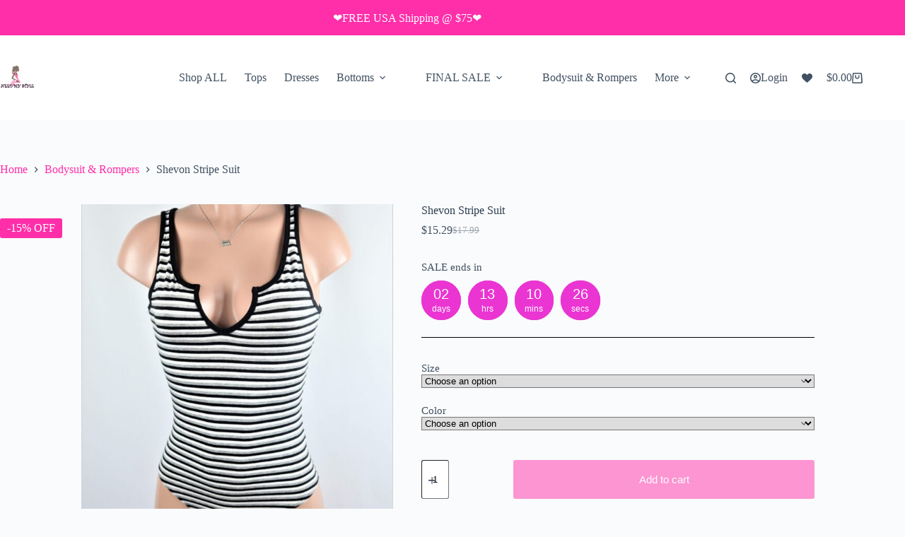

--- FILE ---
content_type: text/html; charset=UTF-8
request_url: https://www.needmystyle.com/product/shevon-stripe-suit/
body_size: 34560
content:
<!doctype html>
<html lang="en-US">
<head>
	
	<meta charset="UTF-8">
	<meta name="viewport" content="width=device-width, initial-scale=1, maximum-scale=5, viewport-fit=cover">
	<link rel="profile" href="https://gmpg.org/xfn/11">

	<title>Shevon Stripe Suit - NeedMyStyle</title>

            <script data-no-defer="1" data-ezscrex="false" data-cfasync="false" data-pagespeed-no-defer data-cookieconsent="ignore">var ctPublicFunctions={"_ajax_nonce":"a73502119e","_rest_nonce":"eb61cbf3f0","_ajax_url":"\/wp-admin\/admin-ajax.php","_rest_url":"https:\/\/www.needmystyle.com\/wp-json\/","data__cookies_type":"native","data__ajax_type":"rest","data__bot_detector_enabled":"0","data__frontend_data_log_enabled":1,"cookiePrefix":"","wprocket_detected":false,"host_url":"www.needmystyle.com","text__ee_click_to_select":"Click to select the whole data","text__ee_original_email":"The complete one is","text__ee_got_it":"Got it","text__ee_blocked":"Blocked","text__ee_cannot_connect":"Cannot connect","text__ee_cannot_decode":"Can not decode email. Unknown reason","text__ee_email_decoder":"CleanTalk email decoder","text__ee_wait_for_decoding":"The magic is on the way!","text__ee_decoding_process":"Please wait a few seconds while we decode the contact data."}</script>
        
            <script data-no-defer="1" data-ezscrex="false" data-cfasync="false" data-pagespeed-no-defer data-cookieconsent="ignore">var ctPublic={"_ajax_nonce":"a73502119e","settings__forms__check_internal":"0","settings__forms__check_external":"0","settings__forms__force_protection":"0","settings__forms__search_test":"1","settings__forms__wc_add_to_cart":"0","settings__data__bot_detector_enabled":"0","settings__sfw__anti_crawler":"1","blog_home":"https:\/\/www.needmystyle.com\/","pixel__setting":"3","pixel__enabled":true,"pixel__url":"https:\/\/moderate2-v4.cleantalk.org\/pixel\/0bded88588fa13ff8b1e9a8d93925dce.gif","data__email_check_before_post":"1","data__email_check_exist_post":"0","data__cookies_type":"native","data__key_is_ok":true,"data__visible_fields_required":true,"wl_brandname":"Anti-Spam by CleanTalk","wl_brandname_short":"CleanTalk","ct_checkjs_key":"62bd2cfc823f034046e88bb00c8e46811c84e2ce59ccfb58999128e334ac84c2","emailEncoderPassKey":"b6849cbe6c4a3ea1fe39b120f6b22461","bot_detector_forms_excluded":"W10=","advancedCacheExists":false,"varnishCacheExists":false,"wc_ajax_add_to_cart":true,"theRealPerson":{"phrases":{"trpHeading":"The Real Person Badge!","trpContent1":"The commenter acts as a real person and verified as not a bot.","trpContent2":" Anti-Spam by CleanTalk","trpContentLearnMore":"Learn more"},"trpContentLink":"https:\/\/cleantalk.org\/help\/the-real-person?utm_id=&amp;utm_term=&amp;utm_source=admin_side&amp;utm_medium=trp_badge&amp;utm_content=trp_badge_link_click&amp;utm_campaign=apbct_links","imgPersonUrl":"https:\/\/www.needmystyle.com\/wp-content\/plugins\/cleantalk-spam-protect\/css\/images\/real_user.svg","imgShieldUrl":"https:\/\/www.needmystyle.com\/wp-content\/plugins\/cleantalk-spam-protect\/css\/images\/shield.svg"}}</script>
        

<meta name="robots" content="max-snippet:-1,max-image-preview:standard,max-video-preview:-1"/>
<link rel="canonical" href="https://www.needmystyle.com/product/shevon-stripe-suit/"/>
<meta name="description" content="Shevon Stripe Suit Notch neck sleeveless striped bodysuit. 60% Cotton 35% Rayon 5%"/>
<meta property="og:type" content="product"/>
<meta property="og:locale" content="en_US"/>
<meta property="og:site_name" content="NeedMyStyle"/>
<meta property="og:title" content="Shevon Stripe Suit"/>
<meta property="og:description" content="Shevon Stripe Suit Notch neck sleeveless striped bodysuit. 60% Cotton 35% Rayon 5%"/>
<meta property="og:url" content="https://www.needmystyle.com/product/shevon-stripe-suit/"/>
<meta property="og:image" content="https://www.needmystyle.com/wp-content/uploads/2021/01/IMG_4753-scaled.jpg"/>
<meta property="og:image:width" content="1707"/>
<meta property="og:image:height" content="2560"/>
<meta property="og:image:alt" content="Shevon Stripe Suit"/>
<meta property="article:published_time" content="2021-01-19T22:29:29+00:00"/>
<meta property="article:modified_time" content="2023-03-28T12:44:04+00:00"/>
<meta name="twitter:card" content="summary_large_image"/>
<meta name="twitter:site" content="@needmystyle"/>
<meta name="twitter:title" content="Shevon Stripe Suit"/>
<meta name="twitter:description" content="Shevon Stripe Suit Notch neck sleeveless striped bodysuit. 60% Cotton 35% Rayon 5%"/>
<meta name="twitter:image" content="https://www.needmystyle.com/wp-content/uploads/2021/01/IMG_4753-scaled.jpg"/>
<meta name="twitter:image:alt" content="Shevon Stripe Suit"/>
<script type="application/ld+json">{"@context":"https://schema.org","@graph":[{"@type":"WebSite","@id":"https://www.needmystyle.com/#/schema/WebSite","url":"https://www.needmystyle.com/","name":"NeedMyStyle","description":"Preventing wardrobe malfunction one day at a time","inLanguage":"en-US","potentialAction":{"@type":"SearchAction","target":{"@type":"EntryPoint","urlTemplate":"https://www.needmystyle.com/search/{search_term_string}/"},"query-input":"required name=search_term_string"},"publisher":{"@type":"Organization","@id":"https://www.needmystyle.com/#/schema/Organization","name":"NeedMyStyle","url":"https://www.needmystyle.com/","logo":{"@type":"ImageObject","url":"https://www.needmystyle.com/wp-content/uploads/2018/06/cropped-logormadenob-1-1.png","contentUrl":"https://www.needmystyle.com/wp-content/uploads/2018/06/cropped-logormadenob-1-1.png","width":512,"height":512}}},{"@type":"WebPage","@id":"https://www.needmystyle.com/product/shevon-stripe-suit/","url":"https://www.needmystyle.com/product/shevon-stripe-suit/","name":"Shevon Stripe Suit - NeedMyStyle","description":"Shevon Stripe Suit Notch neck sleeveless striped bodysuit. 60% Cotton 35% Rayon 5%","inLanguage":"en-US","isPartOf":{"@id":"https://www.needmystyle.com/#/schema/WebSite"},"breadcrumb":{"@type":"BreadcrumbList","@id":"https://www.needmystyle.com/#/schema/BreadcrumbList","itemListElement":[{"@type":"ListItem","position":1,"item":"https://www.needmystyle.com/","name":"NeedMyStyle"},{"@type":"ListItem","position":2,"item":"https://www.needmystyle.com/shop/","name":"Shop"},{"@type":"ListItem","position":3,"name":"Shevon Stripe Suit"}]},"potentialAction":{"@type":"ReadAction","target":"https://www.needmystyle.com/product/shevon-stripe-suit/"},"datePublished":"2021-01-19T22:29:29+00:00","dateModified":"2023-03-28T12:44:04+00:00"}]}</script>


<link rel='dns-prefetch' href='//challenges.cloudflare.com'/>
<link rel='dns-prefetch' href='//assets.pinterest.com'/>
<link rel='dns-prefetch' href='//capi-automation.s3.us-east-2.amazonaws.com'/>
<link rel='dns-prefetch' href='//www.googletagmanager.com'/>
<link rel='dns-prefetch' href='//www.google.com'/>
<link rel="alternate" type="application/rss+xml" title="NeedMyStyle &raquo; Feed" href="https://www.needmystyle.com/feed/"/>
<link rel="alternate" type="application/rss+xml" title="NeedMyStyle &raquo; Comments Feed" href="https://www.needmystyle.com/comments/feed/"/>
<link rel="alternate" type="application/rss+xml" title="NeedMyStyle &raquo; Shevon Stripe Suit Comments Feed" href="https://www.needmystyle.com/product/shevon-stripe-suit/feed/"/>
<link rel="alternate" title="oEmbed (JSON)" type="application/json+oembed" href="https://www.needmystyle.com/wp-json/oembed/1.0/embed?url=https%3A%2F%2Fwww.needmystyle.com%2Fproduct%2Fshevon-stripe-suit%2F"/>
<link rel="alternate" title="oEmbed (XML)" type="text/xml+oembed" href="https://www.needmystyle.com/wp-json/oembed/1.0/embed?url=https%3A%2F%2Fwww.needmystyle.com%2Fproduct%2Fshevon-stripe-suit%2F&#038;format=xml"/>
<style id='wp-img-auto-sizes-contain-inline-css'>img:is([sizes=auto i],[sizes^="auto," i]){contain-intrinsic-size:3000px 1500px}</style>





<link rel="stylesheet" type="text/css" href="//www.needmystyle.com/wp-content/cache/wpfc-minified/ru8ftj/c0sao.css" media="all"/>
<style id='global-styles-inline-css'>:root{--wp--preset--aspect-ratio--square:1;--wp--preset--aspect-ratio--4-3:4/3;--wp--preset--aspect-ratio--3-4:3/4;--wp--preset--aspect-ratio--3-2:3/2;--wp--preset--aspect-ratio--2-3:2/3;--wp--preset--aspect-ratio--16-9:16/9;--wp--preset--aspect-ratio--9-16:9/16;--wp--preset--color--black:#000000;--wp--preset--color--cyan-bluish-gray:#abb8c3;--wp--preset--color--white:#ffffff;--wp--preset--color--pale-pink:#f78da7;--wp--preset--color--vivid-red:#cf2e2e;--wp--preset--color--luminous-vivid-orange:#ff6900;--wp--preset--color--luminous-vivid-amber:#fcb900;--wp--preset--color--light-green-cyan:#7bdcb5;--wp--preset--color--vivid-green-cyan:#00d084;--wp--preset--color--pale-cyan-blue:#8ed1fc;--wp--preset--color--vivid-cyan-blue:#0693e3;--wp--preset--color--vivid-purple:#9b51e0;--wp--preset--color--palette-color-1:var(--theme-palette-color-1, #ff2ea9);--wp--preset--color--palette-color-2:var(--theme-palette-color-2, #33a370);--wp--preset--color--palette-color-3:var(--theme-palette-color-3, rgba(44, 62, 80, 0.9));--wp--preset--color--palette-color-4:var(--theme-palette-color-4, rgba(44, 62, 80, 1));--wp--preset--color--palette-color-5:var(--theme-palette-color-5, #ffffff);--wp--preset--color--palette-color-6:var(--theme-palette-color-6, #f2f5f7);--wp--preset--color--palette-color-7:var(--theme-palette-color-7, #FAFBFC);--wp--preset--color--palette-color-8:var(--theme-palette-color-8, #ffffff);--wp--preset--gradient--vivid-cyan-blue-to-vivid-purple:linear-gradient(135deg,rgb(6,147,227) 0%,rgb(155,81,224) 100%);--wp--preset--gradient--light-green-cyan-to-vivid-green-cyan:linear-gradient(135deg,rgb(122,220,180) 0%,rgb(0,208,130) 100%);--wp--preset--gradient--luminous-vivid-amber-to-luminous-vivid-orange:linear-gradient(135deg,rgb(252,185,0) 0%,rgb(255,105,0) 100%);--wp--preset--gradient--luminous-vivid-orange-to-vivid-red:linear-gradient(135deg,rgb(255,105,0) 0%,rgb(207,46,46) 100%);--wp--preset--gradient--very-light-gray-to-cyan-bluish-gray:linear-gradient(135deg,rgb(238,238,238) 0%,rgb(169,184,195) 100%);--wp--preset--gradient--cool-to-warm-spectrum:linear-gradient(135deg,rgb(74,234,220) 0%,rgb(151,120,209) 20%,rgb(207,42,186) 40%,rgb(238,44,130) 60%,rgb(251,105,98) 80%,rgb(254,248,76) 100%);--wp--preset--gradient--blush-light-purple:linear-gradient(135deg,rgb(255,206,236) 0%,rgb(152,150,240) 100%);--wp--preset--gradient--blush-bordeaux:linear-gradient(135deg,rgb(254,205,165) 0%,rgb(254,45,45) 50%,rgb(107,0,62) 100%);--wp--preset--gradient--luminous-dusk:linear-gradient(135deg,rgb(255,203,112) 0%,rgb(199,81,192) 50%,rgb(65,88,208) 100%);--wp--preset--gradient--pale-ocean:linear-gradient(135deg,rgb(255,245,203) 0%,rgb(182,227,212) 50%,rgb(51,167,181) 100%);--wp--preset--gradient--electric-grass:linear-gradient(135deg,rgb(202,248,128) 0%,rgb(113,206,126) 100%);--wp--preset--gradient--midnight:linear-gradient(135deg,rgb(2,3,129) 0%,rgb(40,116,252) 100%);--wp--preset--gradient--juicy-peach:linear-gradient(to right, #ffecd2 0%, #fcb69f 100%);--wp--preset--gradient--young-passion:linear-gradient(to right, #ff8177 0%, #ff867a 0%, #ff8c7f 21%, #f99185 52%, #cf556c 78%, #b12a5b 100%);--wp--preset--gradient--true-sunset:linear-gradient(to right, #fa709a 0%, #fee140 100%);--wp--preset--gradient--morpheus-den:linear-gradient(to top, #30cfd0 0%, #330867 100%);--wp--preset--gradient--plum-plate:linear-gradient(135deg, #667eea 0%, #764ba2 100%);--wp--preset--gradient--aqua-splash:linear-gradient(15deg, #13547a 0%, #80d0c7 100%);--wp--preset--gradient--love-kiss:linear-gradient(to top, #ff0844 0%, #ffb199 100%);--wp--preset--gradient--new-retrowave:linear-gradient(to top, #3b41c5 0%, #a981bb 49%, #ffc8a9 100%);--wp--preset--gradient--plum-bath:linear-gradient(to top, #cc208e 0%, #6713d2 100%);--wp--preset--gradient--high-flight:linear-gradient(to right, #0acffe 0%, #495aff 100%);--wp--preset--gradient--teen-party:linear-gradient(-225deg, #FF057C 0%, #8D0B93 50%, #321575 100%);--wp--preset--gradient--fabled-sunset:linear-gradient(-225deg, #231557 0%, #44107A 29%, #FF1361 67%, #FFF800 100%);--wp--preset--gradient--arielle-smile:radial-gradient(circle 248px at center, #16d9e3 0%, #30c7ec 47%, #46aef7 100%);--wp--preset--gradient--itmeo-branding:linear-gradient(180deg, #2af598 0%, #009efd 100%);--wp--preset--gradient--deep-blue:linear-gradient(to right, #6a11cb 0%, #2575fc 100%);--wp--preset--gradient--strong-bliss:linear-gradient(to right, #f78ca0 0%, #f9748f 19%, #fd868c 60%, #fe9a8b 100%);--wp--preset--gradient--sweet-period:linear-gradient(to top, #3f51b1 0%, #5a55ae 13%, #7b5fac 25%, #8f6aae 38%, #a86aa4 50%, #cc6b8e 62%, #f18271 75%, #f3a469 87%, #f7c978 100%);--wp--preset--gradient--purple-division:linear-gradient(to top, #7028e4 0%, #e5b2ca 100%);--wp--preset--gradient--cold-evening:linear-gradient(to top, #0c3483 0%, #a2b6df 100%, #6b8cce 100%, #a2b6df 100%);--wp--preset--gradient--mountain-rock:linear-gradient(to right, #868f96 0%, #596164 100%);--wp--preset--gradient--desert-hump:linear-gradient(to top, #c79081 0%, #dfa579 100%);--wp--preset--gradient--ethernal-constance:linear-gradient(to top, #09203f 0%, #537895 100%);--wp--preset--gradient--happy-memories:linear-gradient(-60deg, #ff5858 0%, #f09819 100%);--wp--preset--gradient--grown-early:linear-gradient(to top, #0ba360 0%, #3cba92 100%);--wp--preset--gradient--morning-salad:linear-gradient(-225deg, #B7F8DB 0%, #50A7C2 100%);--wp--preset--gradient--night-call:linear-gradient(-225deg, #AC32E4 0%, #7918F2 48%, #4801FF 100%);--wp--preset--gradient--mind-crawl:linear-gradient(-225deg, #473B7B 0%, #3584A7 51%, #30D2BE 100%);--wp--preset--gradient--angel-care:linear-gradient(-225deg, #FFE29F 0%, #FFA99F 48%, #FF719A 100%);--wp--preset--gradient--juicy-cake:linear-gradient(to top, #e14fad 0%, #f9d423 100%);--wp--preset--gradient--rich-metal:linear-gradient(to right, #d7d2cc 0%, #304352 100%);--wp--preset--gradient--mole-hall:linear-gradient(-20deg, #616161 0%, #9bc5c3 100%);--wp--preset--gradient--cloudy-knoxville:linear-gradient(120deg, #fdfbfb 0%, #ebedee 100%);--wp--preset--gradient--soft-grass:linear-gradient(to top, #c1dfc4 0%, #deecdd 100%);--wp--preset--gradient--saint-petersburg:linear-gradient(135deg, #f5f7fa 0%, #c3cfe2 100%);--wp--preset--gradient--everlasting-sky:linear-gradient(135deg, #fdfcfb 0%, #e2d1c3 100%);--wp--preset--gradient--kind-steel:linear-gradient(-20deg, #e9defa 0%, #fbfcdb 100%);--wp--preset--gradient--over-sun:linear-gradient(60deg, #abecd6 0%, #fbed96 100%);--wp--preset--gradient--premium-white:linear-gradient(to top, #d5d4d0 0%, #d5d4d0 1%, #eeeeec 31%, #efeeec 75%, #e9e9e7 100%);--wp--preset--gradient--clean-mirror:linear-gradient(45deg, #93a5cf 0%, #e4efe9 100%);--wp--preset--gradient--wild-apple:linear-gradient(to top, #d299c2 0%, #fef9d7 100%);--wp--preset--gradient--snow-again:linear-gradient(to top, #e6e9f0 0%, #eef1f5 100%);--wp--preset--gradient--confident-cloud:linear-gradient(to top, #dad4ec 0%, #dad4ec 1%, #f3e7e9 100%);--wp--preset--gradient--glass-water:linear-gradient(to top, #dfe9f3 0%, white 100%);--wp--preset--gradient--perfect-white:linear-gradient(-225deg, #E3FDF5 0%, #FFE6FA 100%);--wp--preset--font-size--small:13px;--wp--preset--font-size--medium:20px;--wp--preset--font-size--large:clamp(22px, 1.375rem + ((1vw - 3.2px) * 0.625), 30px);--wp--preset--font-size--x-large:clamp(30px, 1.875rem + ((1vw - 3.2px) * 1.563), 50px);--wp--preset--font-size--xx-large:clamp(45px, 2.813rem + ((1vw - 3.2px) * 2.734), 80px);--wp--preset--spacing--20:0.44rem;--wp--preset--spacing--30:0.67rem;--wp--preset--spacing--40:1rem;--wp--preset--spacing--50:1.5rem;--wp--preset--spacing--60:2.25rem;--wp--preset--spacing--70:3.38rem;--wp--preset--spacing--80:5.06rem;--wp--preset--shadow--natural:6px 6px 9px rgba(0, 0, 0, 0.2);--wp--preset--shadow--deep:12px 12px 50px rgba(0, 0, 0, 0.4);--wp--preset--shadow--sharp:6px 6px 0px rgba(0, 0, 0, 0.2);--wp--preset--shadow--outlined:6px 6px 0px -3px rgb(255, 255, 255), 6px 6px rgb(0, 0, 0);--wp--preset--shadow--crisp:6px 6px 0px rgb(0, 0, 0);}:root{--wp--style--global--content-size:var(--theme-block-max-width);--wp--style--global--wide-size:var(--theme-block-wide-max-width);}:where(body){margin:0;}.wp-site-blocks > .alignleft{float:left;margin-right:2em;}.wp-site-blocks > .alignright{float:right;margin-left:2em;}.wp-site-blocks > .aligncenter{justify-content:center;margin-left:auto;margin-right:auto;}:where(.wp-site-blocks) > *{margin-block-start:var(--theme-content-spacing);margin-block-end:0;}:where(.wp-site-blocks) > :first-child{margin-block-start:0;}:where(.wp-site-blocks) > :last-child{margin-block-end:0;}:root{--wp--style--block-gap:var(--theme-content-spacing);}:root :where(.is-layout-flow) > :first-child{margin-block-start:0;}:root :where(.is-layout-flow) > :last-child{margin-block-end:0;}:root :where(.is-layout-flow) > *{margin-block-start:var(--theme-content-spacing);margin-block-end:0;}:root :where(.is-layout-constrained) > :first-child{margin-block-start:0;}:root :where(.is-layout-constrained) > :last-child{margin-block-end:0;}:root :where(.is-layout-constrained) > *{margin-block-start:var(--theme-content-spacing);margin-block-end:0;}:root :where(.is-layout-flex){gap:var(--theme-content-spacing);}:root :where(.is-layout-grid){gap:var(--theme-content-spacing);}.is-layout-flow > .alignleft{float:left;margin-inline-start:0;margin-inline-end:2em;}.is-layout-flow > .alignright{float:right;margin-inline-start:2em;margin-inline-end:0;}.is-layout-flow > .aligncenter{margin-left:auto !important;margin-right:auto !important;}.is-layout-constrained > .alignleft{float:left;margin-inline-start:0;margin-inline-end:2em;}.is-layout-constrained > .alignright{float:right;margin-inline-start:2em;margin-inline-end:0;}.is-layout-constrained > .aligncenter{margin-left:auto !important;margin-right:auto !important;}.is-layout-constrained > :where(:not(.alignleft):not(.alignright):not(.alignfull)){max-width:var(--wp--style--global--content-size);margin-left:auto !important;margin-right:auto !important;}.is-layout-constrained > .alignwide{max-width:var(--wp--style--global--wide-size);}body .is-layout-flex{display:flex;}.is-layout-flex{flex-wrap:wrap;align-items:center;}.is-layout-flex > :is(*, div){margin:0;}body .is-layout-grid{display:grid;}.is-layout-grid > :is(*, div){margin:0;}body{padding-top:0px;padding-right:0px;padding-bottom:0px;padding-left:0px;}:root :where(.wp-element-button, .wp-block-button__link){font-style:inherit;font-weight:inherit;letter-spacing:inherit;text-transform:inherit;}.has-black-color{color:var(--wp--preset--color--black) !important;}.has-cyan-bluish-gray-color{color:var(--wp--preset--color--cyan-bluish-gray) !important;}.has-white-color{color:var(--wp--preset--color--white) !important;}.has-pale-pink-color{color:var(--wp--preset--color--pale-pink) !important;}.has-vivid-red-color{color:var(--wp--preset--color--vivid-red) !important;}.has-luminous-vivid-orange-color{color:var(--wp--preset--color--luminous-vivid-orange) !important;}.has-luminous-vivid-amber-color{color:var(--wp--preset--color--luminous-vivid-amber) !important;}.has-light-green-cyan-color{color:var(--wp--preset--color--light-green-cyan) !important;}.has-vivid-green-cyan-color{color:var(--wp--preset--color--vivid-green-cyan) !important;}.has-pale-cyan-blue-color{color:var(--wp--preset--color--pale-cyan-blue) !important;}.has-vivid-cyan-blue-color{color:var(--wp--preset--color--vivid-cyan-blue) !important;}.has-vivid-purple-color{color:var(--wp--preset--color--vivid-purple) !important;}.has-palette-color-1-color{color:var(--wp--preset--color--palette-color-1) !important;}.has-palette-color-2-color{color:var(--wp--preset--color--palette-color-2) !important;}.has-palette-color-3-color{color:var(--wp--preset--color--palette-color-3) !important;}.has-palette-color-4-color{color:var(--wp--preset--color--palette-color-4) !important;}.has-palette-color-5-color{color:var(--wp--preset--color--palette-color-5) !important;}.has-palette-color-6-color{color:var(--wp--preset--color--palette-color-6) !important;}.has-palette-color-7-color{color:var(--wp--preset--color--palette-color-7) !important;}.has-palette-color-8-color{color:var(--wp--preset--color--palette-color-8) !important;}.has-black-background-color{background-color:var(--wp--preset--color--black) !important;}.has-cyan-bluish-gray-background-color{background-color:var(--wp--preset--color--cyan-bluish-gray) !important;}.has-white-background-color{background-color:var(--wp--preset--color--white) !important;}.has-pale-pink-background-color{background-color:var(--wp--preset--color--pale-pink) !important;}.has-vivid-red-background-color{background-color:var(--wp--preset--color--vivid-red) !important;}.has-luminous-vivid-orange-background-color{background-color:var(--wp--preset--color--luminous-vivid-orange) !important;}.has-luminous-vivid-amber-background-color{background-color:var(--wp--preset--color--luminous-vivid-amber) !important;}.has-light-green-cyan-background-color{background-color:var(--wp--preset--color--light-green-cyan) !important;}.has-vivid-green-cyan-background-color{background-color:var(--wp--preset--color--vivid-green-cyan) !important;}.has-pale-cyan-blue-background-color{background-color:var(--wp--preset--color--pale-cyan-blue) !important;}.has-vivid-cyan-blue-background-color{background-color:var(--wp--preset--color--vivid-cyan-blue) !important;}.has-vivid-purple-background-color{background-color:var(--wp--preset--color--vivid-purple) !important;}.has-palette-color-1-background-color{background-color:var(--wp--preset--color--palette-color-1) !important;}.has-palette-color-2-background-color{background-color:var(--wp--preset--color--palette-color-2) !important;}.has-palette-color-3-background-color{background-color:var(--wp--preset--color--palette-color-3) !important;}.has-palette-color-4-background-color{background-color:var(--wp--preset--color--palette-color-4) !important;}.has-palette-color-5-background-color{background-color:var(--wp--preset--color--palette-color-5) !important;}.has-palette-color-6-background-color{background-color:var(--wp--preset--color--palette-color-6) !important;}.has-palette-color-7-background-color{background-color:var(--wp--preset--color--palette-color-7) !important;}.has-palette-color-8-background-color{background-color:var(--wp--preset--color--palette-color-8) !important;}.has-black-border-color{border-color:var(--wp--preset--color--black) !important;}.has-cyan-bluish-gray-border-color{border-color:var(--wp--preset--color--cyan-bluish-gray) !important;}.has-white-border-color{border-color:var(--wp--preset--color--white) !important;}.has-pale-pink-border-color{border-color:var(--wp--preset--color--pale-pink) !important;}.has-vivid-red-border-color{border-color:var(--wp--preset--color--vivid-red) !important;}.has-luminous-vivid-orange-border-color{border-color:var(--wp--preset--color--luminous-vivid-orange) !important;}.has-luminous-vivid-amber-border-color{border-color:var(--wp--preset--color--luminous-vivid-amber) !important;}.has-light-green-cyan-border-color{border-color:var(--wp--preset--color--light-green-cyan) !important;}.has-vivid-green-cyan-border-color{border-color:var(--wp--preset--color--vivid-green-cyan) !important;}.has-pale-cyan-blue-border-color{border-color:var(--wp--preset--color--pale-cyan-blue) !important;}.has-vivid-cyan-blue-border-color{border-color:var(--wp--preset--color--vivid-cyan-blue) !important;}.has-vivid-purple-border-color{border-color:var(--wp--preset--color--vivid-purple) !important;}.has-palette-color-1-border-color{border-color:var(--wp--preset--color--palette-color-1) !important;}.has-palette-color-2-border-color{border-color:var(--wp--preset--color--palette-color-2) !important;}.has-palette-color-3-border-color{border-color:var(--wp--preset--color--palette-color-3) !important;}.has-palette-color-4-border-color{border-color:var(--wp--preset--color--palette-color-4) !important;}.has-palette-color-5-border-color{border-color:var(--wp--preset--color--palette-color-5) !important;}.has-palette-color-6-border-color{border-color:var(--wp--preset--color--palette-color-6) !important;}.has-palette-color-7-border-color{border-color:var(--wp--preset--color--palette-color-7) !important;}.has-palette-color-8-border-color{border-color:var(--wp--preset--color--palette-color-8) !important;}.has-vivid-cyan-blue-to-vivid-purple-gradient-background{background:var(--wp--preset--gradient--vivid-cyan-blue-to-vivid-purple) !important;}.has-light-green-cyan-to-vivid-green-cyan-gradient-background{background:var(--wp--preset--gradient--light-green-cyan-to-vivid-green-cyan) !important;}.has-luminous-vivid-amber-to-luminous-vivid-orange-gradient-background{background:var(--wp--preset--gradient--luminous-vivid-amber-to-luminous-vivid-orange) !important;}.has-luminous-vivid-orange-to-vivid-red-gradient-background{background:var(--wp--preset--gradient--luminous-vivid-orange-to-vivid-red) !important;}.has-very-light-gray-to-cyan-bluish-gray-gradient-background{background:var(--wp--preset--gradient--very-light-gray-to-cyan-bluish-gray) !important;}.has-cool-to-warm-spectrum-gradient-background{background:var(--wp--preset--gradient--cool-to-warm-spectrum) !important;}.has-blush-light-purple-gradient-background{background:var(--wp--preset--gradient--blush-light-purple) !important;}.has-blush-bordeaux-gradient-background{background:var(--wp--preset--gradient--blush-bordeaux) !important;}.has-luminous-dusk-gradient-background{background:var(--wp--preset--gradient--luminous-dusk) !important;}.has-pale-ocean-gradient-background{background:var(--wp--preset--gradient--pale-ocean) !important;}.has-electric-grass-gradient-background{background:var(--wp--preset--gradient--electric-grass) !important;}.has-midnight-gradient-background{background:var(--wp--preset--gradient--midnight) !important;}.has-juicy-peach-gradient-background{background:var(--wp--preset--gradient--juicy-peach) !important;}.has-young-passion-gradient-background{background:var(--wp--preset--gradient--young-passion) !important;}.has-true-sunset-gradient-background{background:var(--wp--preset--gradient--true-sunset) !important;}.has-morpheus-den-gradient-background{background:var(--wp--preset--gradient--morpheus-den) !important;}.has-plum-plate-gradient-background{background:var(--wp--preset--gradient--plum-plate) !important;}.has-aqua-splash-gradient-background{background:var(--wp--preset--gradient--aqua-splash) !important;}.has-love-kiss-gradient-background{background:var(--wp--preset--gradient--love-kiss) !important;}.has-new-retrowave-gradient-background{background:var(--wp--preset--gradient--new-retrowave) !important;}.has-plum-bath-gradient-background{background:var(--wp--preset--gradient--plum-bath) !important;}.has-high-flight-gradient-background{background:var(--wp--preset--gradient--high-flight) !important;}.has-teen-party-gradient-background{background:var(--wp--preset--gradient--teen-party) !important;}.has-fabled-sunset-gradient-background{background:var(--wp--preset--gradient--fabled-sunset) !important;}.has-arielle-smile-gradient-background{background:var(--wp--preset--gradient--arielle-smile) !important;}.has-itmeo-branding-gradient-background{background:var(--wp--preset--gradient--itmeo-branding) !important;}.has-deep-blue-gradient-background{background:var(--wp--preset--gradient--deep-blue) !important;}.has-strong-bliss-gradient-background{background:var(--wp--preset--gradient--strong-bliss) !important;}.has-sweet-period-gradient-background{background:var(--wp--preset--gradient--sweet-period) !important;}.has-purple-division-gradient-background{background:var(--wp--preset--gradient--purple-division) !important;}.has-cold-evening-gradient-background{background:var(--wp--preset--gradient--cold-evening) !important;}.has-mountain-rock-gradient-background{background:var(--wp--preset--gradient--mountain-rock) !important;}.has-desert-hump-gradient-background{background:var(--wp--preset--gradient--desert-hump) !important;}.has-ethernal-constance-gradient-background{background:var(--wp--preset--gradient--ethernal-constance) !important;}.has-happy-memories-gradient-background{background:var(--wp--preset--gradient--happy-memories) !important;}.has-grown-early-gradient-background{background:var(--wp--preset--gradient--grown-early) !important;}.has-morning-salad-gradient-background{background:var(--wp--preset--gradient--morning-salad) !important;}.has-night-call-gradient-background{background:var(--wp--preset--gradient--night-call) !important;}.has-mind-crawl-gradient-background{background:var(--wp--preset--gradient--mind-crawl) !important;}.has-angel-care-gradient-background{background:var(--wp--preset--gradient--angel-care) !important;}.has-juicy-cake-gradient-background{background:var(--wp--preset--gradient--juicy-cake) !important;}.has-rich-metal-gradient-background{background:var(--wp--preset--gradient--rich-metal) !important;}.has-mole-hall-gradient-background{background:var(--wp--preset--gradient--mole-hall) !important;}.has-cloudy-knoxville-gradient-background{background:var(--wp--preset--gradient--cloudy-knoxville) !important;}.has-soft-grass-gradient-background{background:var(--wp--preset--gradient--soft-grass) !important;}.has-saint-petersburg-gradient-background{background:var(--wp--preset--gradient--saint-petersburg) !important;}.has-everlasting-sky-gradient-background{background:var(--wp--preset--gradient--everlasting-sky) !important;}.has-kind-steel-gradient-background{background:var(--wp--preset--gradient--kind-steel) !important;}.has-over-sun-gradient-background{background:var(--wp--preset--gradient--over-sun) !important;}.has-premium-white-gradient-background{background:var(--wp--preset--gradient--premium-white) !important;}.has-clean-mirror-gradient-background{background:var(--wp--preset--gradient--clean-mirror) !important;}.has-wild-apple-gradient-background{background:var(--wp--preset--gradient--wild-apple) !important;}.has-snow-again-gradient-background{background:var(--wp--preset--gradient--snow-again) !important;}.has-confident-cloud-gradient-background{background:var(--wp--preset--gradient--confident-cloud) !important;}.has-glass-water-gradient-background{background:var(--wp--preset--gradient--glass-water) !important;}.has-perfect-white-gradient-background{background:var(--wp--preset--gradient--perfect-white) !important;}.has-small-font-size{font-size:var(--wp--preset--font-size--small) !important;}.has-medium-font-size{font-size:var(--wp--preset--font-size--medium) !important;}.has-large-font-size{font-size:var(--wp--preset--font-size--large) !important;}.has-x-large-font-size{font-size:var(--wp--preset--font-size--x-large) !important;}.has-xx-large-font-size{font-size:var(--wp--preset--font-size--xx-large) !important;}:root :where(.wp-block-pullquote){font-size:clamp(0.984em, 0.984rem + ((1vw - 0.2em) * 0.645), 1.5em);line-height:1.6;}</style>







<link rel="stylesheet" type="text/css" href="//www.needmystyle.com/wp-content/cache/wpfc-minified/1e52suxd/c0sao.css" media="all"/>
<style id='woof-inline-css'>.woof_products_top_panel li span, .woof_products_top_panel2 li span{background:url(https://www.needmystyle.com/wp-content/plugins/woocommerce-products-filter/img/delete.png);background-size:14px 14px;background-repeat:no-repeat;background-position:right;}
.woof_edit_view{display:none;}
.woof_price_search_container .price_slider_amount button.button{display:none;}</style>




















<link rel="stylesheet" type="text/css" href="//www.needmystyle.com/wp-content/cache/wpfc-minified/dq37lnkx/c0sao.css" media="all"/>
<style id='woocommerce-inline-inline-css'>.woocommerce form .form-row .required{visibility:visible;}</style>









<link rel="stylesheet" type="text/css" href="//www.needmystyle.com/wp-content/cache/wpfc-minified/epun9yws/c0sao.css" media="all"/>
<style id='generateblocks-inline-css'>:root{--gb-container-width:1100px;}.gb-container .wp-block-image img{vertical-align:middle;}.gb-grid-wrapper .wp-block-image{margin-bottom:0;}.gb-highlight{background:none;}.gb-shape{line-height:0;}</style>













<link rel="stylesheet" type="text/css" href="//www.needmystyle.com/wp-content/cache/wpfc-minified/diy7b1ox/c0sao.css" media="all"/>
<script src="https://challenges.cloudflare.com/turnstile/v0/api.js?render=auto" id="cfturnstile-js" data-wp-strategy="defer"></script>
<script src="https://www.needmystyle.com/wp-includes/js/jquery/jquery.min.js?ver=3.7.1" id="jquery-core-js"></script>
<script src="https://www.needmystyle.com/wp-includes/js/jquery/jquery-migrate.min.js?ver=3.4.1" id="jquery-migrate-js"></script>
<script src="https://www.needmystyle.com/wp-includes/js/dist/vendor/react.min.js?ver=18.3.1.1" id="react-js"></script>
<script src="https://www.needmystyle.com/wp-includes/js/dist/vendor/react-jsx-runtime.min.js?ver=18.3.1" id="react-jsx-runtime-js"></script>
<script src="https://www.needmystyle.com/wp-includes/js/dist/hooks.min.js?ver=dd5603f07f9220ed27f1" id="wp-hooks-js"></script>
<script src="https://www.needmystyle.com/wp-includes/js/dist/deprecated.min.js?ver=e1f84915c5e8ae38964c" id="wp-deprecated-js"></script>
<script src="https://www.needmystyle.com/wp-includes/js/dist/dom.min.js?ver=26edef3be6483da3de2e" id="wp-dom-js"></script>
<script src="https://www.needmystyle.com/wp-includes/js/dist/vendor/react-dom.min.js?ver=18.3.1.1" id="react-dom-js"></script>
<script src="https://www.needmystyle.com/wp-includes/js/dist/escape-html.min.js?ver=6561a406d2d232a6fbd2" id="wp-escape-html-js"></script>
<script src="https://www.needmystyle.com/wp-includes/js/dist/element.min.js?ver=6a582b0c827fa25df3dd" id="wp-element-js"></script>
<script src="https://www.needmystyle.com/wp-includes/js/dist/is-shallow-equal.min.js?ver=e0f9f1d78d83f5196979" id="wp-is-shallow-equal-js"></script>
<script src="https://www.needmystyle.com/wp-includes/js/dist/i18n.min.js?ver=c26c3dc7bed366793375" id="wp-i18n-js"></script>
<script id="wp-i18n-js-after">wp.i18n.setLocaleData({ 'text direction\u0004ltr': [ 'ltr' ] });
//# sourceURL=wp-i18n-js-after</script>
<script src="https://www.needmystyle.com/wp-includes/js/dist/keycodes.min.js?ver=34c8fb5e7a594a1c8037" id="wp-keycodes-js"></script>
<script src="https://www.needmystyle.com/wp-includes/js/dist/priority-queue.min.js?ver=2d59d091223ee9a33838" id="wp-priority-queue-js"></script>
<script src="https://www.needmystyle.com/wp-includes/js/dist/compose.min.js?ver=7a9b375d8c19cf9d3d9b" id="wp-compose-js"></script>
<script src="https://www.needmystyle.com/wp-includes/js/dist/private-apis.min.js?ver=4f465748bda624774139" id="wp-private-apis-js"></script>
<script src="https://www.needmystyle.com/wp-includes/js/dist/redux-routine.min.js?ver=8bb92d45458b29590f53" id="wp-redux-routine-js"></script>
<script src="https://www.needmystyle.com/wp-includes/js/dist/data.min.js?ver=f940198280891b0b6318" id="wp-data-js"></script>
<script id="wp-data-js-after">(function(){
var userId=0;
var storageKey="WP_DATA_USER_" + userId;
wp.data
.use(wp.data.plugins.persistence, { storageKey: storageKey });
})();
//# sourceURL=wp-data-js-after</script>
<script src="https://www.needmystyle.com/wp-content/plugins/simple-cloudflare-turnstile/js/integrations/woocommerce.js?ver=1.2" id="cfturnstile-woo-js-js"></script>
<script src="https://www.needmystyle.com/wp-content/plugins/simple-cloudflare-turnstile/js/integrations/blocksy.js?ver=1.1" id="cfturnstile-blocksy-js-js"></script>
<script src="https://www.needmystyle.com/wp-content/plugins/woocommerce-products-filter/js/easy-autocomplete/jquery.easy-autocomplete.min.js?ver=3.3.7.4" id="easy-autocomplete-js"></script>
<script id="woof-husky-js-extra">var woof_husky_txt={"ajax_url":"https://www.needmystyle.com/wp-admin/admin-ajax.php","plugin_uri":"https://www.needmystyle.com/wp-content/plugins/woocommerce-products-filter/ext/by_text/","loader":"https://www.needmystyle.com/wp-content/plugins/woocommerce-products-filter/ext/by_text/assets/img/ajax-loader.gif","not_found":"Nothing found!","prev":"Prev","next":"Next","site_link":"https://www.needmystyle.com","default_data":{"placeholder":"","behavior":"title","search_by_full_word":0,"autocomplete":1,"how_to_open_links":0,"taxonomy_compatibility":0,"sku_compatibility":0,"custom_fields":"","search_desc_variant":0,"view_text_length":10,"min_symbols":3,"max_posts":10,"image":"","notes_for_customer":"","template":"default","max_open_height":300,"page":0}};
//# sourceURL=woof-husky-js-extra</script>
<script src="https://www.needmystyle.com/wp-content/plugins/woocommerce-products-filter/ext/by_text/assets/js/husky.js?ver=3.3.7.4" id="woof-husky-js"></script>
<script src="https://www.needmystyle.com/wp-content/plugins/gift-up/blocks/build/checkout-block/checkout.js?ver=3.1.3" id="giftup-checkout-external-js" defer data-wp-strategy="defer"></script>
<script src="https://www.needmystyle.com/wp-content/plugins/cleantalk-spam-protect/js/apbct-public-bundle_gathering.min.js?ver=6.70.1_1767462654" id="apbct-public-bundle_gathering.min-js-js"></script>
<script src="https://www.needmystyle.com/wp-content/plugins/woocommerce/assets/js/jquery-blockui/jquery.blockUI.min.js?ver=2.7.0-wc.10.4.3" id="wc-jquery-blockui-js" data-wp-strategy="defer"></script>
<script id="wc-add-to-cart-js-extra">var wc_add_to_cart_params={"ajax_url":"/wp-admin/admin-ajax.php","wc_ajax_url":"/?wc-ajax=%%endpoint%%","i18n_view_cart":"View cart","cart_url":"https://www.needmystyle.com/cart/","is_cart":"","cart_redirect_after_add":"no"};
//# sourceURL=wc-add-to-cart-js-extra</script>
<script src="https://www.needmystyle.com/wp-content/plugins/woocommerce/assets/js/frontend/add-to-cart.min.js?ver=10.4.3" id="wc-add-to-cart-js" defer data-wp-strategy="defer"></script>
<script src="https://www.needmystyle.com/wp-content/plugins/woocommerce/assets/js/zoom/jquery.zoom.min.js?ver=1.7.21-wc.10.4.3" id="wc-zoom-js" defer data-wp-strategy="defer"></script>
<script id="wc-single-product-js-extra">var wc_single_product_params={"i18n_required_rating_text":"Please select a rating","i18n_rating_options":["1 of 5 stars","2 of 5 stars","3 of 5 stars","4 of 5 stars","5 of 5 stars"],"i18n_product_gallery_trigger_text":"View full-screen image gallery","review_rating_required":"yes","flexslider":{"rtl":false,"animation":"slide","smoothHeight":true,"directionNav":false,"controlNav":"thumbnails","slideshow":false,"animationSpeed":500,"animationLoop":false,"allowOneSlide":false},"zoom_enabled":"1","zoom_options":[],"photoswipe_enabled":"","photoswipe_options":{"shareEl":false,"closeOnScroll":false,"history":false,"hideAnimationDuration":0,"showAnimationDuration":0},"flexslider_enabled":""};
//# sourceURL=wc-single-product-js-extra</script>
<script src="https://www.needmystyle.com/wp-content/plugins/woocommerce/assets/js/frontend/single-product.min.js?ver=10.4.3" id="wc-single-product-js" defer data-wp-strategy="defer"></script>
<script src="https://www.needmystyle.com/wp-content/plugins/woocommerce/assets/js/js-cookie/js.cookie.min.js?ver=2.1.4-wc.10.4.3" id="wc-js-cookie-js" defer data-wp-strategy="defer"></script>
<script id="woocommerce-js-extra">var woocommerce_params={"ajax_url":"/wp-admin/admin-ajax.php","wc_ajax_url":"/?wc-ajax=%%endpoint%%","i18n_password_show":"Show password","i18n_password_hide":"Hide password"};
//# sourceURL=woocommerce-js-extra</script>
<script src="https://www.needmystyle.com/wp-content/plugins/woocommerce/assets/js/frontend/woocommerce.min.js?ver=10.4.3" id="woocommerce-js" defer data-wp-strategy="defer"></script>
<script src="https://www.needmystyle.com/wp-content/plugins/gift-up/view/giftup-cart.js?ver=3.1.3" id="giftup-cart-script-js"></script>
<script id="wc-cart-fragments-js-extra">var wc_cart_fragments_params={"ajax_url":"/wp-admin/admin-ajax.php","wc_ajax_url":"/?wc-ajax=%%endpoint%%","cart_hash_key":"wc_cart_hash_4b80edb5461924df3ada969f38124192","fragment_name":"wc_fragments_4b80edb5461924df3ada969f38124192","request_timeout":"5000"};
//# sourceURL=wc-cart-fragments-js-extra</script>
<script src="https://www.needmystyle.com/wp-content/plugins/woocommerce/assets/js/frontend/cart-fragments.min.js?ver=10.4.3" id="wc-cart-fragments-js" defer data-wp-strategy="defer"></script>



<script src="https://www.googletagmanager.com/gtag/js?id=G-0S7GH8D5RP" id="google_gtagjs-js" async></script>
<script id="google_gtagjs-js-after">window.dataLayer=window.dataLayer||[];function gtag(){dataLayer.push(arguments);}
gtag("set","linker",{"domains":["www.needmystyle.com"]});
gtag("js", new Date());
gtag("set", "developer_id.dZTNiMT", true);
gtag("config", "G-0S7GH8D5RP");
//# sourceURL=google_gtagjs-js-after</script>
<script src="https://www.google.com/recaptcha/api.js?ver=6.2.4" id="recaptcha-js"></script>
<meta property="product:retailer_item_id" content="68046"/><meta property="product:brand" content="NeedMyStyle"/><meta property="product:condition" content="new"/><meta property="product:locale" content="en_US"/><meta property="og:price:amount" content="17.99"/><meta property="og:price:currency" content="USD"/><meta property="og:locale" content="en_US"/><meta property="og:availability" content="instock"/>
<meta property="product:availability" content="in stock"/>
<link rel="https://api.w.org/" href="https://www.needmystyle.com/wp-json/"/><link rel="alternate" title="JSON" type="application/json" href="https://www.needmystyle.com/wp-json/wp/v2/product/68046"/><link rel="EditURI" type="application/rsd+xml" title="RSD" href="https://www.needmystyle.com/xmlrpc.php?rsd"/>
<meta name="generator" content="Site Kit by Google 1.168.0"/><meta name="p:domain_verify" content="97f071d3bb41cfebb025f405256df2b6"/><meta property="og:url" content="https://www.needmystyle.com/product/shevon-stripe-suit/"/><meta property="og:site_name" content="NeedMyStyle"/><meta property="og:type" content="og:product"/><meta property="og:title" content="Shevon Stripe Suit"/><meta property="og:image" content="https://www.needmystyle.com/wp-content/uploads/2021/01/IMG_4753-683x1024.jpg"/><meta property="product:price:currency" content="USD"/><meta property="product:price:amount" content="17.99"/><meta property="og:price:standard_amount" content=""/><meta property="og:description" content="Shevon Stripe Suit Notch neck sleeveless striped bodysuit. 60% Cotton 35% Rayon 5% Spandex"/><meta property="og:availability" content="instock"/><noscript><link rel='stylesheet' href='https://www.needmystyle.com/wp-content/themes/blocksy/static/bundle/no-scripts.min.css' type='text/css'></noscript>
	<noscript><style>.woocommerce-product-gallery{opacity:1 !important;}</style></noscript>
				<script >!function(f,b,e,v,n,t,s){if(f.fbq)return;n=f.fbq=function(){n.callMethod?
n.callMethod.apply(n,arguments):n.queue.push(arguments)};if(!f._fbq)f._fbq=n;
n.push=n;n.loaded=!0;n.version='2.0';n.queue=[];t=b.createElement(e);t.async=!0;
t.src=v;s=b.getElementsByTagName(e)[0];s.parentNode.insertBefore(t,s)}(window,
document,'script','https://connect.facebook.net/en_US/fbevents.js');</script>
			
			<script >fbq('init', '190321191555337', {}, {
"agent": "woocommerce_6-10.4.3-3.5.15"
});
document.addEventListener('DOMContentLoaded', function(){
document.body.insertAdjacentHTML('beforeend', '<div class=\"wc-facebook-pixel-event-placeholder\"></div>');
}, false);</script>
			
			<style id="uagb-style-conditional-extension">@media(min-width:1025px){body .uag-hide-desktop.uagb-google-map__wrap,body .uag-hide-desktop{display:none !important}}@media(min-width:768px) and (max-width:1024px){body .uag-hide-tab.uagb-google-map__wrap,body .uag-hide-tab{display:none !important}}@media(max-width:767px){body .uag-hide-mob.uagb-google-map__wrap,body .uag-hide-mob{display:none !important}}</style><style id="uagb-style-frontend-89498">.uag-blocks-common-selector{z-index:var(--z-index-desktop) !important}@media(max-width:976px){.uag-blocks-common-selector{z-index:var(--z-index-tablet) !important}}@media(max-width:767px){.uag-blocks-common-selector{z-index:var(--z-index-mobile) !important}}</style><style id="uagb-style-frontend-68046">.uag-blocks-common-selector{z-index:var(--z-index-desktop) !important}@media(max-width:976px){.uag-blocks-common-selector{z-index:var(--z-index-tablet) !important}}@media(max-width:767px){.uag-blocks-common-selector{z-index:var(--z-index-mobile) !important}}</style><link rel="icon" href="https://www.needmystyle.com/wp-content/uploads/2018/06/cropped-logormadenob-1-1-100x100.png" sizes="32x32"/>
<link rel="icon" href="https://www.needmystyle.com/wp-content/uploads/2018/06/cropped-logormadenob-1-1-300x300.png" sizes="192x192"/>
<link rel="apple-touch-icon" href="https://www.needmystyle.com/wp-content/uploads/2018/06/cropped-logormadenob-1-1-300x300.png"/>
<meta name="msapplication-TileImage" content="https://www.needmystyle.com/wp-content/uploads/2018/06/cropped-logormadenob-1-1-300x300.png"/>
		<style id="wp-custom-css">.wc-braintree-card-icons-container{padding-left:16%;}}
#gift-up-logo-text{display:none !important;
}</style>
			</head>


<body class="wp-singular product-template-default single single-product postid-68046 wp-custom-logo wp-embed-responsive wp-theme-blocksy wp-child-theme-blocksy-child theme-blocksy wc-braintree-body woocommerce woocommerce-page woocommerce-no-js" data-link="type-2" data-prefix="product" data-header="type-1" data-footer="type-1" itemscope="itemscope" itemtype="https://schema.org/WebPage">

<a class="skip-link screen-reader-text" href="#main">Skip to content</a><div class="ct-drawer-canvas" data-location="start">
		<div id="search-modal" class="ct-panel" data-behaviour="modal" role="dialog" aria-label="Search modal" inert>
			<div class="ct-panel-actions"> <button class="ct-toggle-close" data-type="type-1" aria-label="Close search modal"> <svg class="ct-icon" width="12" height="12" viewBox="0 0 15 15"><path d="M1 15a1 1 0 01-.71-.29 1 1 0 010-1.41l5.8-5.8-5.8-5.8A1 1 0 011.7.29l5.8 5.8 5.8-5.8a1 1 0 011.41 1.41l-5.8 5.8 5.8 5.8a1 1 0 01-1.41 1.41l-5.8-5.8-5.8 5.8A1 1 0 011 15z"/></svg> </button></div><div class="ct-panel-content">
				

<form apbct-form-sign="native_search" role="search" method="get" class="ct-search-form"  action="https://www.needmystyle.com/" aria-haspopup="listbox" data-live-results="thumbs">

	<input 
		type="search" class="modal-field"		placeholder="Search"
		value=""
		name="s"
		autocomplete="off"
		title="Search for..."
		aria-label="Search for..."
			>

	<div class="ct-search-form-controls"> <button type="submit" class="wp-element-button" data-button="icon" aria-label="Search button"> <svg class="ct-icon ct-search-button-content" aria-hidden="true" width="15" height="15" viewBox="0 0 15 15"><path d="M14.8,13.7L12,11c0.9-1.2,1.5-2.6,1.5-4.2c0-3.7-3-6.8-6.8-6.8S0,3,0,6.8s3,6.8,6.8,6.8c1.6,0,3.1-0.6,4.2-1.5l2.8,2.8c0.1,0.1,0.3,0.2,0.5,0.2s0.4-0.1,0.5-0.2C15.1,14.5,15.1,14,14.8,13.7z M1.5,6.8c0-2.9,2.4-5.2,5.2-5.2S12,3.9,12,6.8S9.6,12,6.8,12S1.5,9.6,1.5,6.8z"/></svg> <span class="ct-ajax-loader"> <svg viewBox="0 0 24 24"> <circle cx="12" cy="12" r="10" opacity="0.2" fill="none" stroke="currentColor" stroke-miterlimit="10" stroke-width="2"/> <path d="m12,2c5.52,0,10,4.48,10,10" fill="none" stroke="currentColor" stroke-linecap="round" stroke-miterlimit="10" stroke-width="2"> <animateTransform attributeName="transform" attributeType="XML" type="rotate" dur="0.6s" from="0 12 12" to="360 12 12" repeatCount="indefinite" /> </path> </svg> </span> </button> <input type="hidden" name="ct_post_type" value="post:page:product"> <input type="hidden" value="eb61cbf3f0" class="ct-live-results-nonce"></div><div class="screen-reader-text" aria-live="polite" role="status"> No results</div><input
                    class="apbct_special_field apbct_email_id__search_form"
                    name="apbct__email_id__search_form"
                    aria-label="apbct__label_id__search_form"
                    type="text" size="30" maxlength="200" autocomplete="off"
                    value=""
                /><input
                   id="apbct_submit_id__search_form" 
                   class="apbct_special_field apbct__email_id__search_form"
                   name="apbct__label_id__search_form"
                   aria-label="apbct_submit_name__search_form"
                   type="submit"
                   size="30"
                   maxlength="200"
                   value="12768"
               /></form></div></div><div id="offcanvas" class="ct-panel ct-header" data-behaviour="right-side" role="dialog" aria-label="Offcanvas modal" inert=""><div class="ct-panel-inner">
		<div class="ct-panel-actions"> <button class="ct-toggle-close" data-type="type-1" aria-label="Close drawer"> <svg class="ct-icon" width="12" height="12" viewBox="0 0 15 15"><path d="M1 15a1 1 0 01-.71-.29 1 1 0 010-1.41l5.8-5.8-5.8-5.8A1 1 0 011.7.29l5.8 5.8 5.8-5.8a1 1 0 011.41 1.41l-5.8 5.8 5.8 5.8a1 1 0 01-1.41 1.41l-5.8-5.8-5.8 5.8A1 1 0 011 15z"/></svg> </button></div><div class="ct-panel-content" data-device="desktop"><div class="ct-panel-content-inner"></div></div><div class="ct-panel-content" data-device="mobile"><div class="ct-panel-content-inner">
<nav class="mobile-menu menu-container has-submenu" data-id="mobile-menu" data-interaction="click" data-toggle-type="type-1" data-submenu-dots="yes" aria-label="Mobile">

	<ul id="menu-mobile"><li id="menu-item-71043" class="menu-item menu-item-type-post_type menu-item-object-page menu-item-home menu-item-71043"><a href="https://www.needmystyle.com/" class="ct-menu-link">Home</a></li>
<li id="menu-item-71044" class="menu-item menu-item-type-post_type menu-item-object-page current_page_parent menu-item-71044"><a href="https://www.needmystyle.com/shop/" class="ct-menu-link">Shop</a></li>
<li id="menu-item-71060" class="menu-item menu-item-type-taxonomy menu-item-object-product_cat menu-item-71060"><a href="https://www.needmystyle.com/product-category/tops/" class="ct-menu-link">Tops</a></li>
<li id="menu-item-71050" class="menu-item menu-item-type-taxonomy menu-item-object-product_cat menu-item-71050"><a href="https://www.needmystyle.com/product-category/dresses/" class="ct-menu-link">Dresses</a></li>
<li id="menu-item-71049" class="menu-item menu-item-type-taxonomy menu-item-object-product_cat menu-item-has-children menu-item-71049"><span class="ct-sub-menu-parent"><a href="https://www.needmystyle.com/product-category/final-sale/" class="ct-menu-link">FINAL SALE</a><button class="ct-toggle-dropdown-mobile" aria-label="Expand dropdown menu" aria-haspopup="true" aria-expanded="false"><svg class="ct-icon toggle-icon-1" width="15" height="15" viewBox="0 0 15 15" aria-hidden="true"><path d="M3.9,5.1l3.6,3.6l3.6-3.6l1.4,0.7l-5,5l-5-5L3.9,5.1z"/></svg></button></span>
<ul class="sub-menu">
	<li id="menu-item-71052" class="menu-item menu-item-type-taxonomy menu-item-object-product_cat menu-item-71052"><a href="https://www.needmystyle.com/product-category/final-sale/under-10/" class="ct-menu-link">Under $10</a></li>
</ul>
</li>
<li id="menu-item-71051" class="menu-item menu-item-type-taxonomy menu-item-object-product_cat current-product-ancestor current-menu-parent current-product-parent menu-item-71051"><a href="https://www.needmystyle.com/product-category/bodysuit-rompers/" class="ct-menu-link">Bodysuit &amp; Rompers</a></li>
<li id="menu-item-71048" class="menu-item menu-item-type-taxonomy menu-item-object-product_cat menu-item-has-children menu-item-71048"><span class="ct-sub-menu-parent"><a href="https://www.needmystyle.com/product-category/bottoms/" class="ct-menu-link">Bottoms</a><button class="ct-toggle-dropdown-mobile" aria-label="Expand dropdown menu" aria-haspopup="true" aria-expanded="false"><svg class="ct-icon toggle-icon-1" width="15" height="15" viewBox="0 0 15 15" aria-hidden="true"><path d="M3.9,5.1l3.6,3.6l3.6-3.6l1.4,0.7l-5,5l-5-5L3.9,5.1z"/></svg></button></span>
<ul class="sub-menu">
	<li id="menu-item-83173" class="menu-item menu-item-type-taxonomy menu-item-object-product_cat menu-item-83173"><a href="https://www.needmystyle.com/product-category/bottoms/skirts/" class="ct-menu-link">Skirts</a></li>
	<li id="menu-item-83174" class="menu-item menu-item-type-taxonomy menu-item-object-product_cat menu-item-83174"><a href="https://www.needmystyle.com/product-category/bottoms/jeans/" class="ct-menu-link">Jeans</a></li>
	<li id="menu-item-83172" class="menu-item menu-item-type-taxonomy menu-item-object-product_cat menu-item-83172"><a href="https://www.needmystyle.com/product-category/bottoms/shorts-skorts/" class="ct-menu-link">Shorts/Skorts</a></li>
	<li id="menu-item-83175" class="menu-item menu-item-type-taxonomy menu-item-object-product_cat menu-item-83175"><a href="https://www.needmystyle.com/product-category/bottoms/pants-joggers/" class="ct-menu-link">Pants/Joggers</a></li>
</ul>
</li>
<li id="menu-item-71056" class="menu-item menu-item-type-taxonomy menu-item-object-product_cat menu-item-71056"><a href="https://www.needmystyle.com/product-category/matching-sets/" class="ct-menu-link">Matching Sets</a></li>
<li id="menu-item-71053" class="menu-item menu-item-type-taxonomy menu-item-object-product_cat menu-item-71053"><a href="https://www.needmystyle.com/product-category/outerwear/" class="ct-menu-link">Outerwear</a></li>
<li id="menu-item-71061" class="menu-item menu-item-type-taxonomy menu-item-object-product_cat menu-item-71061"><a href="https://www.needmystyle.com/product-category/footwear/" class="ct-menu-link">Footwear</a></li>
<li id="menu-item-71054" class="menu-item menu-item-type-taxonomy menu-item-object-product_cat menu-item-71054"><a href="https://www.needmystyle.com/product-category/accessories/" class="ct-menu-link">Accessories</a></li>
<li id="menu-item-71057" class="menu-item menu-item-type-taxonomy menu-item-object-product_cat menu-item-71057"><a href="https://www.needmystyle.com/product-category/swimwear/" class="ct-menu-link">Swimwear</a></li>
<li id="menu-item-71055" class="menu-item menu-item-type-taxonomy menu-item-object-product_cat menu-item-71055"><a href="https://www.needmystyle.com/product-category/plus-size/" class="ct-menu-link">Plus Size</a></li>
</ul></nav>

<div data-id="widget-area-1"></div></div></div></div></div><div class="ct-floating-bar ct-ajax-add-to-cart">
	<div class="ct-container">
		<section class="ct-floating-bar-content">
			<div class="ct-media-container"><img width="100" height="100" src="https://www.needmystyle.com/wp-content/uploads/2021/01/IMG_4753-scaled-100x100.jpg" alt="Shevon Stripe Suit" decoding="async" srcset="https://www.needmystyle.com/wp-content/uploads/2021/01/IMG_4753-scaled-100x100.jpg 100w, https://www.needmystyle.com/wp-content/uploads/2021/01/IMG_4753-150x150.jpg 150w" sizes="(max-width: 100px) 100vw, 100px" itemprop="image" style="aspect-ratio: 1/1;" title="Shevon Stripe Suit"/></div><div class="ct-floating-bar-item-title">
				<div class="product-title">Shevon Stripe Suit</div><div class="product-price"> <p class="price"><span class="sale-price"><del aria-hidden="true"><span class="woocommerce-Price-amount amount"><bdi><span class="woocommerce-Price-currencySymbol">&#36;</span>17.99</bdi></span></del> <span class="screen-reader-text">Original price was: &#036;17.99.</span><ins aria-hidden="true"><span class="woocommerce-Price-amount amount"><bdi><span class="woocommerce-Price-currencySymbol">&#36;</span>15.29</bdi></span></ins><span class="screen-reader-text">Current price is: &#036;15.29.</span></span></p> <p class="stock in-stock">In stock</p></div></div></section>

		<section class="ct-floating-bar-actions">
			<a href="https://www.needmystyle.com/product/shevon-stripe-suit/" aria-describedby="woocommerce_loop_add_to_cart_link_describedby_68046" data-quantity="1" class="button product_type_variable add_to_cart_button" data-product_id="68046" data-product_sku="68046" aria-label="Select options for &ldquo;Shevon Stripe Suit&rdquo;" rel="nofollow">Select options</a>	<span id="woocommerce_loop_add_to_cart_link_describedby_68046" class="screen-reader-text">
		This product has multiple variants. The options may be chosen on the product page	</span>
		</section></div></div><div id="account-modal" class="ct-panel" data-behaviour="modal" role="dialog" aria-label="Account modal" inert>
	<div class="ct-panel-actions"> <button class="ct-toggle-close" data-type="type-1" aria-label="Close account modal"> <svg class="ct-icon" width="12" height="12" viewBox="0 0 15 15"> <path d="M1 15a1 1 0 01-.71-.29 1 1 0 010-1.41l5.8-5.8-5.8-5.8A1 1 0 011.7.29l5.8 5.8 5.8-5.8a1 1 0 011.41 1.41l-5.8 5.8 5.8 5.8a1 1 0 01-1.41 1.41l-5.8-5.8-5.8 5.8A1 1 0 011 15z"/> </svg> </button></div><div class="ct-panel-content">
		<div class="ct-account-modal">
							<ul>
					<li class="active ct-login" tabindex="0"> Login </li>

					<li class="ct-register" tabindex="0"> Sign Up </li>
				</ul>
			
			<div class="ct-account-forms">
				<div class="ct-login-form active"> <form name="loginform" id="loginform" class="login" action="#" method="post"> <p> <label for="user_login">Username or Email Address</label> <input type="text" name="log" id="user_login" class="input" value="" size="20" autocomplete="username" autocapitalize="off"> </p> <p> <label for="user_pass">Password</label> <span class="account-password-input"> <input type="password" name="pwd" id="user_pass" class="input" value="" size="20" autocomplete="current-password" spellcheck="false"> <span class="show-password-input"></span> </span> </p> <p class="login-remember col-2"> <span> <input name="rememberme" type="checkbox" id="rememberme" class="ct-checkbox" value="forever"> <label for="rememberme">Remember Me</label> </span> <a href="#" class="ct-forgot-password"> Forgot Password? </a> </p> <p class="login-submit"> <button class="ct-button ct-account-login-submit has-text-align-center" name="wp-submit"> Log In <svg class="ct-button-loader" width="16" height="16" viewBox="0 0 24 24"> <circle cx="12" cy="12" r="10" opacity="0.2" fill="none" stroke="currentColor" stroke-miterlimit="10" stroke-width="2.5"/> <path d="m12,2c5.52,0,10,4.48,10,10" fill="none" stroke="currentColor" stroke-linecap="round" stroke-miterlimit="10" stroke-width="2.5"> <animateTransform attributeName="transform" attributeType="XML" type="rotate" dur="0.6s" from="0 12 12" to="360 12 12" repeatCount="indefinite" /> </path> </svg> </button> </p> </form></div><div class="ct-register-form">
						
<form name="registerform" id="registerform" class="register woocommerce-form-register" action="#" method="post" novalidate="novalidate">
		
			<p>
			<label for="user_login_register">Username</label>
			<input type="text" name="user_login" id="user_login_register" class="input" value="" size="20" autocomplete="username" autocapitalize="off">
		</p>
	
	<p>
		<label for="ct_user_email">Email</label>
		<input type="email" name="user_email" id="ct_user_email" class="input" value="" size="20" autocomplete="email">
	</p>

			<p>
			<label for="user_pass_register">Password</label>
			<span class="account-password-input password-input">
				<input type="password" name="user_pass" id="user_pass_register" class="input" value="" size="20" autocomplete="new-password" autocapitalize="off">			</span>
		</p>
	
	
	<wc-order-attribution-inputs></wc-order-attribution-inputs><div class="woocommerce-privacy-policy-text"></div><p>
		<button class="ct-button ct-account-register-submit has-text-align-center" name="wp-submit">
			Register
			<svg class="ct-button-loader" width="16" height="16" viewBox="0 0 24 24">
				<circle cx="12" cy="12" r="10" opacity="0.2" fill="none" stroke="currentColor" stroke-miterlimit="10" stroke-width="2.5"/>

				<path d="m12,2c5.52,0,10,4.48,10,10" fill="none" stroke="currentColor" stroke-linecap="round" stroke-miterlimit="10" stroke-width="2.5">
					<animateTransform
						attributeName="transform"
						attributeType="XML"
						type="rotate"
						dur="0.6s"
						from="0 12 12"
						to="360 12 12"
						repeatCount="indefinite"
					/>
				</path>
			</svg>
		</button>

			</p>

			<input type="hidden" id="blocksy-register-nonce" name="blocksy-register-nonce" value="c921147a75" /><input type="hidden" name="_wp_http_referer" value="/product/shevon-stripe-suit/" /></form></div><div class="ct-forgot-password-form"> <form name="lostpasswordform" id="lostpasswordform" action="#" method="post"> <p> <label for="user_login_forgot">Username or Email Address</label> <input type="text" name="user_login" id="user_login_forgot" class="input" value="" size="20" autocomplete="username" autocapitalize="off" required> </p> <p> <button class="ct-button ct-account-lost-password-submit has-text-align-center" name="wp-submit"> Get New Password <svg class="ct-button-loader" width="16" height="16" viewBox="0 0 24 24"> <circle cx="12" cy="12" r="10" opacity="0.2" fill="none" stroke="currentColor" stroke-miterlimit="10" stroke-width="2.5"/> <path d="m12,2c5.52,0,10,4.48,10,10" fill="none" stroke="currentColor" stroke-linecap="round" stroke-miterlimit="10" stroke-width="2.5"> <animateTransform attributeName="transform" attributeType="XML" type="rotate" dur="0.6s" from="0 12 12" to="360 12 12" repeatCount="indefinite" /> </path> </svg> </button> </p> <input type="hidden" id="blocksy-lostpassword-nonce" name="blocksy-lostpassword-nonce" value="2d266a8d30" /><input type="hidden" name="_wp_http_referer" value="/product/shevon-stripe-suit/" /></form> <a href="#" class="ct-back-to-login ct-login"> ← Back to login </a></div></div></div></div></div></div><div id="main-container">
	<header id="header" class="ct-header" data-id="type-1" itemscope="" itemtype="https://schema.org/WPHeader"><div data-device="desktop"><div data-row="top" data-column-set="3"><div class="ct-container"><div data-column="start"></div><div data-column="middle"><div data-items="">
<div class="ct-header-text" data-id="text">
	<div class="entry-content is-layout-flow">
		<div id="site-top-bar" class="full-topbar">
<div class="site-top-bar-inner">
<div class="site-top-message" style="text-align: center;"><span style="color: #ffffff;">❤️FREE USA Shipping @ $75❤️</span></div></div></div></div></div></div></div><div data-column="end" data-placements="1"><div data-items="primary"><div data-id="widget-area-1"></div></div></div></div></div><div data-row="middle" data-column-set="3"><div class="ct-container-fluid"><div data-column="start" data-placements="1"><div data-items="primary">
<div class="site-branding" data-id="logo" itemscope="itemscope" itemtype="https://schema.org/Organization"> <a href="https://www.needmystyle.com/" class="site-logo-container" rel="home" itemprop="url"><img width="512" height="512" src="https://www.needmystyle.com/wp-content/uploads/2018/06/cropped-logormadenob-1-1.png" class="default-logo" alt="NeedMyStyle" decoding="async" fetchpriority="high" srcset="https://www.needmystyle.com/wp-content/uploads/2018/06/cropped-logormadenob-1-1.png 512w, https://www.needmystyle.com/wp-content/uploads/2018/06/cropped-logormadenob-1-1-350x350.png 350w, https://www.needmystyle.com/wp-content/uploads/2018/06/cropped-logormadenob-1-1-100x100.png 100w, https://www.needmystyle.com/wp-content/uploads/2018/06/cropped-logormadenob-1-1-150x150.png 150w, https://www.needmystyle.com/wp-content/uploads/2018/06/cropped-logormadenob-1-1-300x300.png 300w" sizes="(max-width: 512px) 100vw, 512px"/></a></div></div></div><div data-column="middle"><div data-items=""> <nav id="header-menu-1" class="header-menu-1 menu-container" data-id="menu" data-interaction="hover" data-menu="type-4" data-dropdown="type-1:simple" data-responsive="no" itemscope="" itemtype="https://schema.org/SiteNavigationElement" aria-label="Main Menu"> <ul id="menu-main-menu" class="menu"><li id="menu-item-7021" class="menu-item menu-item-type-post_type menu-item-object-page current_page_parent menu-item-7021"><a href="https://www.needmystyle.com/shop/" class="ct-menu-link">Shop ALL</a></li> <li id="menu-item-53" class="menu-item menu-item-type-custom menu-item-object-custom menu-item-53"><a href="https://www.needmystyle.com/product-category/tops/" class="ct-menu-link">Tops</a></li> <li id="menu-item-49" class="menu-item menu-item-type-custom menu-item-object-custom menu-item-49"><a href="https://www.needmystyle.com/product-category/dresses/" class="ct-menu-link">Dresses</a></li> <li id="menu-item-52" class="menu-item menu-item-type-custom menu-item-object-custom menu-item-has-children menu-item-52 animated-submenu-block"><a href="https://www.needmystyle.com/product-category/bottoms/" class="ct-menu-link">Bottoms<span class="ct-toggle-dropdown-desktop"><svg class="ct-icon" width="8" height="8" viewBox="0 0 15 15" aria-hidden="true"><path d="M2.1,3.2l5.4,5.4l5.4-5.4L15,4.3l-7.5,7.5L0,4.3L2.1,3.2z"/></svg></span></a><button class="ct-toggle-dropdown-desktop-ghost" aria-label="Expand dropdown menu" aria-haspopup="true" aria-expanded="false"></button> <ul class="sub-menu"> <li id="menu-item-83177" class="menu-item menu-item-type-taxonomy menu-item-object-product_cat menu-item-83177"><a href="https://www.needmystyle.com/product-category/bottoms/skirts/" class="ct-menu-link">Skirts</a></li> <li id="menu-item-83179" class="menu-item menu-item-type-taxonomy menu-item-object-product_cat menu-item-83179"><a href="https://www.needmystyle.com/product-category/bottoms/jeans/" class="ct-menu-link">Jeans</a></li> <li id="menu-item-83178" class="menu-item menu-item-type-taxonomy menu-item-object-product_cat menu-item-83178"><a href="https://www.needmystyle.com/product-category/bottoms/shorts-skorts/" class="ct-menu-link">Shorts/Skorts</a></li> <li id="menu-item-83180" class="menu-item menu-item-type-taxonomy menu-item-object-product_cat menu-item-83180"><a href="https://www.needmystyle.com/product-category/bottoms/pants-joggers/" class="ct-menu-link">Pants/Joggers</a></li> </ul> </li> <li id="menu-item-57" class="menu-item menu-item-type-custom menu-item-object-custom menu-item-has-children menu-item-57 animated-submenu-block"><a href="https://www.needmystyle.com/product-category/final-sale/" class="ct-menu-link">FINAL SALE<span class="ct-toggle-dropdown-desktop"><svg class="ct-icon" width="8" height="8" viewBox="0 0 15 15" aria-hidden="true"><path d="M2.1,3.2l5.4,5.4l5.4-5.4L15,4.3l-7.5,7.5L0,4.3L2.1,3.2z"/></svg></span></a><button class="ct-toggle-dropdown-desktop-ghost" aria-label="Expand dropdown menu" aria-haspopup="true" aria-expanded="false"></button> <ul class="sub-menu"> <li id="menu-item-68931" class="menu-item menu-item-type-custom menu-item-object-custom menu-item-68931"><a href="https://www.needmystyle.com/product-category/final-sale/under-10/" class="ct-menu-link">Under $10</a></li> </ul> </li> <li id="menu-item-50" class="menu-item menu-item-type-custom menu-item-object-custom menu-item-50"><a href="https://www.needmystyle.com/product-category/bodysuit-rompers/" class="ct-menu-link">Bodysuit &#038; Rompers</a></li> <li id="menu-item-55" class="menu-item menu-item-type-custom menu-item-object-custom menu-item-55"><a href="https://www.needmystyle.com/product-category/matching-sets/" class="ct-menu-link">Matching Sets</a></li> <li id="menu-item-54" class="menu-item menu-item-type-custom menu-item-object-custom menu-item-54"><a href="https://www.needmystyle.com/product-category/outerwear/" class="ct-menu-link">Outerwear</a></li> <li id="menu-item-19338" class="menu-item menu-item-type-custom menu-item-object-custom menu-item-19338"><a href="https://www.needmystyle.com/product-category/footwear/" class="ct-menu-link">Footwear</a></li> <li id="menu-item-56" class="menu-item menu-item-type-custom menu-item-object-custom menu-item-56"><a href="https://www.needmystyle.com/product-category/accessories/" class="ct-menu-link">Accessories</a></li> <li id="menu-item-51" class="menu-item menu-item-type-custom menu-item-object-custom menu-item-51"><a href="https://www.needmystyle.com/product-category/swimwear/" class="ct-menu-link">Swimwear</a></li> <li id="menu-item-56087" class="menu-item menu-item-type-custom menu-item-object-custom menu-item-56087"><a href="https://www.needmystyle.com/product-category/plus-size/" class="ct-menu-link">Plus Size</a></li> </ul></nav></div></div><div data-column="end" data-placements="1"><div data-items="primary">
<button
	class="ct-header-search ct-toggle "
	data-toggle-panel="#search-modal"
	aria-controls="search-modal"
	aria-label="Search"
	data-label="left"
	data-id="search">

	<span class="ct-label ct-hidden-sm ct-hidden-md ct-hidden-lg" aria-hidden="true">Search</span>

	<svg class="ct-icon" aria-hidden="true" width="15" height="15" viewBox="0 0 15 15"><path d="M14.8,13.7L12,11c0.9-1.2,1.5-2.6,1.5-4.2c0-3.7-3-6.8-6.8-6.8S0,3,0,6.8s3,6.8,6.8,6.8c1.6,0,3.1-0.6,4.2-1.5l2.8,2.8c0.1,0.1,0.3,0.2,0.5,0.2s0.4-0.1,0.5-0.2C15.1,14.5,15.1,14,14.8,13.7z M1.5,6.8c0-2.9,2.4-5.2,5.2-5.2S12,3.9,12,6.8S9.6,12,6.8,12S1.5,9.6,1.5,6.8z"/></svg></button>
<div class="ct-header-account" data-id="account" data-state="out"><a href="#account-modal" class="ct-account-item" aria-label="Login" aria-controls="account-modal" data-label="right"><span class="ct-label" aria-hidden="true">Login</span><svg class="ct-icon" aria-hidden="true" width="15" height="15" viewBox="0 0 15 15"><path d="M7.5,0C3.4,0,0,3.4,0,7.5c0,1.7,0.5,3.2,1.5,4.5c1.4,1.9,3.6,3,6,3s4.6-1.1,6-3c1-1.3,1.5-2.9,1.5-4.5C15,3.4,11.6,0,7.5,0zM7.5,13.5c-1.4,0-2.8-0.5-3.8-1.4c1.1-0.9,2.4-1.4,3.8-1.4s2.8,0.5,3.8,1.4C10.3,13,8.9,13.5,7.5,13.5z M12.3,11c-1.3-1.1-3-1.8-4.8-1.8S4,9.9,2.7,11c-0.8-1-1.2-2.2-1.2-3.5c0-3.3,2.7-6,6-6s6,2.7,6,6C13.5,8.8,13.1,10,12.3,11zM7.5,3C6.1,3,5,4.1,5,5.5S6.1,8,7.5,8S10,6.9,10,5.5S8.9,3,7.5,3zM7.5,6.5c-0.5,0-1-0.5-1-1s0.5-1,1-1s1,0.5,1,1S8,6.5,7.5,6.5z"/></svg></a></div><a href="https://www.needmystyle.com/my-account/woo-wish-list/" class="ct-header-wishlist" data-label="left" aria-label="" data-id="wish-list">

	<span class="ct-label" aria-hidden="true"></span>

	<span class="ct-icon-container" aria-hidden="true">
		<span class="ct-dynamic-count-wishlist" data-count="0">0</span><svg class="ct-icon" width="15" height="15" viewBox="0 0 15 15"><path d="M13.5,1.8c-1.6-1.4-4.7-1.1-6,1.4c-1.3-2.5-4.4-2.8-6-1.4c-1.8,1.5-2,4.4-0.2,6.6C2.5,10,7.5,14,7.5,14s5-4,6.3-5.6C15.6,6.2,15.3,3.4,13.5,1.8z"/></svg>	</span>
</a>

<div class="ct-header-cart" data-id="cart">

	
<a class="ct-cart-item" href="https://www.needmystyle.com/cart/" data-label="left">

	<span class="screen-reader-text">Shopping cart</span><span class="ct-label" data-price="yes"><span class="ct-amount"><span class="woocommerce-Price-amount amount"><bdi><span class="woocommerce-Price-currencySymbol">&#36;</span>0.00</bdi></span></span></span>
	<span class="ct-icon-container" aria-hidden="true">
		<span class="ct-dynamic-count-cart" data-count="0">0</span><svg aria-hidden="true" width="15" height="15" viewBox="0 0 15 15"><path d="M14.1,1.6C14,0.7,13.3,0,12.4,0H2.7C1.7,0,1,0.7,0.9,1.6L0.1,13.1c0,0.5,0.1,1,0.5,1.3C0.9,14.8,1.3,15,1.8,15h11.4c0.5,0,0.9-0.2,1.3-0.6c0.3-0.4,0.5-0.8,0.5-1.3L14.1,1.6zM13.4,13.4c0,0-0.1,0.1-0.2,0.1H1.8c-0.1,0-0.2-0.1-0.2-0.1c0,0-0.1-0.1-0.1-0.2L2.4,1.7c0-0.1,0.1-0.2,0.2-0.2h9.7c0.1,0,0.2,0.1,0.2,0.2l0.8,11.5C13.4,13.3,13.4,13.4,13.4,13.4z M10,3.2C9.6,3.2,9.2,3.6,9.2,4v1.5c0,1-0.8,1.8-1.8,1.8S5.8,6.5,5.8,5.5V4c0-0.4-0.3-0.8-0.8-0.8S4.2,3.6,4.2,4v1.5c0,1.8,1.5,3.2,3.2,3.2s3.2-1.5,3.2-3.2V4C10.8,3.6,10.4,3.2,10,3.2z"/></svg>	</span>
</a>

<div class="ct-cart-content" data-count="0"></div></div></div></div></div></div></div><div data-device="mobile"><div data-row="top" data-column-set="1"><div class="ct-container"><div data-column="middle"><div data-items="">
<div class="ct-header-text" data-id="text">
	<div class="entry-content is-layout-flow">
		<div id="site-top-bar" class="full-topbar">
<div class="site-top-bar-inner">
<div class="site-top-message" style="text-align: center;"><span style="color: #ffffff;">❤️FREE USA Shipping @ $75❤️</span></div></div></div></div></div></div></div></div></div><div data-row="middle" data-column-set="2"><div class="ct-container-fluid"><div data-column="start" data-placements="1"><div data-items="primary">
<div class="site-branding" data-id="logo"> <a href="https://www.needmystyle.com/" class="site-logo-container" rel="home" itemprop="url"><img width="512" height="512" src="https://www.needmystyle.com/wp-content/uploads/2018/06/cropped-logormadenob-1-1.png" class="default-logo" alt="NeedMyStyle" decoding="async" srcset="https://www.needmystyle.com/wp-content/uploads/2018/06/cropped-logormadenob-1-1.png 512w, https://www.needmystyle.com/wp-content/uploads/2018/06/cropped-logormadenob-1-1-350x350.png 350w, https://www.needmystyle.com/wp-content/uploads/2018/06/cropped-logormadenob-1-1-100x100.png 100w, https://www.needmystyle.com/wp-content/uploads/2018/06/cropped-logormadenob-1-1-150x150.png 150w, https://www.needmystyle.com/wp-content/uploads/2018/06/cropped-logormadenob-1-1-300x300.png 300w" sizes="(max-width: 512px) 100vw, 512px"/></a></div></div></div><div data-column="end" data-placements="1"><div data-items="primary">
<button
	class="ct-header-search ct-toggle "
	data-toggle-panel="#search-modal"
	aria-controls="search-modal"
	aria-label="Search"
	data-label="left"
	data-id="search">

	<span class="ct-label ct-hidden-sm ct-hidden-md ct-hidden-lg" aria-hidden="true">Search</span>

	<svg class="ct-icon" aria-hidden="true" width="15" height="15" viewBox="0 0 15 15"><path d="M14.8,13.7L12,11c0.9-1.2,1.5-2.6,1.5-4.2c0-3.7-3-6.8-6.8-6.8S0,3,0,6.8s3,6.8,6.8,6.8c1.6,0,3.1-0.6,4.2-1.5l2.8,2.8c0.1,0.1,0.3,0.2,0.5,0.2s0.4-0.1,0.5-0.2C15.1,14.5,15.1,14,14.8,13.7z M1.5,6.8c0-2.9,2.4-5.2,5.2-5.2S12,3.9,12,6.8S9.6,12,6.8,12S1.5,9.6,1.5,6.8z"/></svg></button>
<div class="ct-header-account" data-id="account" data-state="out"><a href="#account-modal" class="ct-account-item" aria-label="Login" aria-controls="account-modal" data-label="right"><span class="ct-label" aria-hidden="true">Login</span><svg class="ct-icon" aria-hidden="true" width="15" height="15" viewBox="0 0 15 15"><path d="M7.5,0C3.4,0,0,3.4,0,7.5c0,1.7,0.5,3.2,1.5,4.5c1.4,1.9,3.6,3,6,3s4.6-1.1,6-3c1-1.3,1.5-2.9,1.5-4.5C15,3.4,11.6,0,7.5,0zM7.5,13.5c-1.4,0-2.8-0.5-3.8-1.4c1.1-0.9,2.4-1.4,3.8-1.4s2.8,0.5,3.8,1.4C10.3,13,8.9,13.5,7.5,13.5z M12.3,11c-1.3-1.1-3-1.8-4.8-1.8S4,9.9,2.7,11c-0.8-1-1.2-2.2-1.2-3.5c0-3.3,2.7-6,6-6s6,2.7,6,6C13.5,8.8,13.1,10,12.3,11zM7.5,3C6.1,3,5,4.1,5,5.5S6.1,8,7.5,8S10,6.9,10,5.5S8.9,3,7.5,3zM7.5,6.5c-0.5,0-1-0.5-1-1s0.5-1,1-1s1,0.5,1,1S8,6.5,7.5,6.5z"/></svg></a></div><a href="https://www.needmystyle.com/my-account/woo-wish-list/" class="ct-header-wishlist" data-label="left" aria-label="" data-id="wish-list">

	<span class="ct-label" aria-hidden="true"></span>

	<span class="ct-icon-container" aria-hidden="true">
		<span class="ct-dynamic-count-wishlist" data-count="0">0</span><svg class="ct-icon" width="15" height="15" viewBox="0 0 15 15"><path d="M13.5,1.8c-1.6-1.4-4.7-1.1-6,1.4c-1.3-2.5-4.4-2.8-6-1.4c-1.8,1.5-2,4.4-0.2,6.6C2.5,10,7.5,14,7.5,14s5-4,6.3-5.6C15.6,6.2,15.3,3.4,13.5,1.8z"/></svg>	</span>
</a>

<div class="ct-header-cart" data-id="cart">

	
<a class="ct-cart-item" href="https://www.needmystyle.com/cart/" data-label="left">

	<span class="screen-reader-text">Shopping cart</span><span class="ct-label" data-price="yes"><span class="ct-amount"><span class="woocommerce-Price-amount amount"><bdi><span class="woocommerce-Price-currencySymbol">&#36;</span>0.00</bdi></span></span></span>
	<span class="ct-icon-container" aria-hidden="true">
		<span class="ct-dynamic-count-cart" data-count="0">0</span><svg aria-hidden="true" width="15" height="15" viewBox="0 0 15 15"><path d="M14.1,1.6C14,0.7,13.3,0,12.4,0H2.7C1.7,0,1,0.7,0.9,1.6L0.1,13.1c0,0.5,0.1,1,0.5,1.3C0.9,14.8,1.3,15,1.8,15h11.4c0.5,0,0.9-0.2,1.3-0.6c0.3-0.4,0.5-0.8,0.5-1.3L14.1,1.6zM13.4,13.4c0,0-0.1,0.1-0.2,0.1H1.8c-0.1,0-0.2-0.1-0.2-0.1c0,0-0.1-0.1-0.1-0.2L2.4,1.7c0-0.1,0.1-0.2,0.2-0.2h9.7c0.1,0,0.2,0.1,0.2,0.2l0.8,11.5C13.4,13.3,13.4,13.4,13.4,13.4z M10,3.2C9.6,3.2,9.2,3.6,9.2,4v1.5c0,1-0.8,1.8-1.8,1.8S5.8,6.5,5.8,5.5V4c0-0.4-0.3-0.8-0.8-0.8S4.2,3.6,4.2,4v1.5c0,1.8,1.5,3.2,3.2,3.2s3.2-1.5,3.2-3.2V4C10.8,3.6,10.4,3.2,10,3.2z"/></svg>	</span>
</a>

<div class="ct-cart-content" data-count="0"></div></div><button
	class="ct-header-trigger ct-toggle "
	data-toggle-panel="#offcanvas"
	aria-controls="offcanvas"
	data-design="simple"
	data-label="right"
	aria-label="Menu"
	data-id="trigger">

	<span class="ct-label ct-hidden-sm ct-hidden-md ct-hidden-lg" aria-hidden="true">Menu</span>

	<svg class="ct-icon" width="18" height="14" viewBox="0 0 18 14" data-type="type-1" aria-hidden="true">
		<rect y="0.00" width="18" height="1.7" rx="1"/>
		<rect y="6.15" width="18" height="1.7" rx="1"/>
		<rect y="12.3" width="18" height="1.7" rx="1"/>
	</svg></button></div></div></div></div></div></header>
	<main id="main" class="site-main hfeed" itemscope="itemscope" itemtype="https://schema.org/CreativeWork">

		
	<div class="ct-container-full" data-content="normal" data-vertical-spacing="top:bottom"><article class="post-68046">
<div class="hero-section is-width-constrained" data-type="type-1"> <header class="entry-header"> <nav class="ct-breadcrumbs" data-source="default" itemscope="" itemtype="https://schema.org/BreadcrumbList"><span class="first-item" itemscope="" itemprop="itemListElement" itemtype="https://schema.org/ListItem"><meta itemprop="position" content="1"><a href="https://www.needmystyle.com/" itemprop="item"><span itemprop="name">Home</span></a><meta itemprop="url" content="https://www.needmystyle.com/"/><svg class="ct-separator" fill="currentColor" width="8" height="8" viewBox="0 0 8 8" aria-hidden="true" focusable="false"> <path d="M2,6.9L4.8,4L2,1.1L2.6,0l4,4l-4,4L2,6.9z"/> </svg></span><span class="item-0"itemscope="" itemprop="itemListElement" itemtype="https://schema.org/ListItem"><meta itemprop="position" content="2"><a href="https://www.needmystyle.com/product-category/bodysuit-rompers/" itemprop="item"><span itemprop="name">Bodysuit &amp; Rompers</span></a><meta itemprop="url" content="https://www.needmystyle.com/product-category/bodysuit-rompers/"/><svg class="ct-separator" fill="currentColor" width="8" height="8" viewBox="0 0 8 8" aria-hidden="true" focusable="false"> <path d="M2,6.9L4.8,4L2,1.1L2.6,0l4,4l-4,4L2,6.9z"/> </svg></span><span class="last-item" aria-current="page" itemscope="" itemprop="itemListElement" itemtype="https://schema.org/ListItem"><meta itemprop="position" content="3"><span itemprop="name">Shevon Stripe Suit</span><meta itemprop="url" content="https://www.needmystyle.com/product/shevon-stripe-suit/"/></span> </nav> </header></div><div class="woocommerce-notices-wrapper"></div><div id="product-68046" class="product type-product post-68046 status-publish first instock product_cat-bodysuit-rompers product_cat-deal-of-the-week has-post-thumbnail sale shipping-taxable purchasable product-type-variable ct-default-gallery ct-ajax-add-to-cart thumbs-left">

	<div class="product-entry-wrapper is-width-constrained"><div class="woocommerce-product-gallery"><div class="ct-product-gallery-container">
	<span class="onsale" data-shape="type-2">-15% OFF</span>
	
	<div class="flexy-container" data-flexy="no">
		<div class="flexy">
			<div class="flexy-view" data-flexy-view="boxed">
				<div class="flexy-items">
					<div class="flexy-item"><figure class="ct-media-container" data-src="https://www.needmystyle.com/wp-content/uploads/2021/01/IMG_4753-scaled.jpg" data-width="1707" data-height="2560"><img width="600" height="900" src="https://www.needmystyle.com/wp-content/uploads/2021/01/IMG_4753-scaled-600x900.jpg" alt="Shevon Stripe Suit" decoding="async" srcset="https://www.needmystyle.com/wp-content/uploads/2021/01/IMG_4753-scaled-600x900.jpg 600w, https://www.needmystyle.com/wp-content/uploads/2021/01/IMG_4753-scaled-350x525.jpg 350w, https://www.needmystyle.com/wp-content/uploads/2021/01/IMG_4753-200x300.jpg 200w, https://www.needmystyle.com/wp-content/uploads/2021/01/IMG_4753-scaled-768x1152.jpg 768w, https://www.needmystyle.com/wp-content/uploads/2021/01/IMG_4753-683x1024.jpg 683w, https://www.needmystyle.com/wp-content/uploads/2021/01/IMG_4753-scaled-1024x1536.jpg 1024w, https://www.needmystyle.com/wp-content/uploads/2021/01/IMG_4753-scaled-1366x2048.jpg 1366w, https://www.needmystyle.com/wp-content/uploads/2021/01/IMG_4753-scaled.jpg 1707w" sizes="(max-width: 600px) 100vw, 600px" itemprop="image" style="aspect-ratio: 1707/2560;" title="Shevon Stripe Suit"/></figure></div><div class="flexy-item"><figure class="ct-media-container" data-src="https://www.needmystyle.com/wp-content/uploads/2021/01/IMG_4768-scaled.jpg" data-width="1707" data-height="2560"><img width="600" height="900" src="https://www.needmystyle.com/wp-content/uploads/2021/01/IMG_4768-scaled-600x900.jpg" decoding="async" srcset="https://www.needmystyle.com/wp-content/uploads/2021/01/IMG_4768-scaled-600x900.jpg 600w, https://www.needmystyle.com/wp-content/uploads/2021/01/IMG_4768-scaled-350x525.jpg 350w, https://www.needmystyle.com/wp-content/uploads/2021/01/IMG_4768-200x300.jpg 200w, https://www.needmystyle.com/wp-content/uploads/2021/01/IMG_4768-scaled-768x1152.jpg 768w, https://www.needmystyle.com/wp-content/uploads/2021/01/IMG_4768-683x1024.jpg 683w, https://www.needmystyle.com/wp-content/uploads/2021/01/IMG_4768-scaled-1024x1536.jpg 1024w, https://www.needmystyle.com/wp-content/uploads/2021/01/IMG_4768-scaled-1366x2048.jpg 1366w, https://www.needmystyle.com/wp-content/uploads/2021/01/IMG_4768-scaled.jpg 1707w" sizes="(max-width: 600px) 100vw, 600px" itemprop="image" style="aspect-ratio: 1707/2560;" title="IMG_4768" alt="Shevon Stripe Suit"/></figure></div><div class="flexy-item"><figure class="ct-media-container" data-src="https://www.needmystyle.com/wp-content/uploads/2021/01/IMG_4760-scaled.jpg" data-width="1707" data-height="2560"><img width="600" height="900" src="https://www.needmystyle.com/wp-content/uploads/2021/01/IMG_4760-scaled-600x900.jpg" decoding="async" srcset="https://www.needmystyle.com/wp-content/uploads/2021/01/IMG_4760-scaled-600x900.jpg 600w, https://www.needmystyle.com/wp-content/uploads/2021/01/IMG_4760-scaled-350x525.jpg 350w, https://www.needmystyle.com/wp-content/uploads/2021/01/IMG_4760-200x300.jpg 200w, https://www.needmystyle.com/wp-content/uploads/2021/01/IMG_4760-scaled-768x1152.jpg 768w, https://www.needmystyle.com/wp-content/uploads/2021/01/IMG_4760-683x1024.jpg 683w, https://www.needmystyle.com/wp-content/uploads/2021/01/IMG_4760-scaled-1024x1536.jpg 1024w, https://www.needmystyle.com/wp-content/uploads/2021/01/IMG_4760-scaled-1366x2048.jpg 1366w, https://www.needmystyle.com/wp-content/uploads/2021/01/IMG_4760-scaled.jpg 1707w" sizes="(max-width: 600px) 100vw, 600px" itemprop="image" style="aspect-ratio: 1707/2560;" title="IMG_4760" alt="Shevon Stripe Suit"/></figure></div><div class="flexy-item"><figure class="ct-media-container" data-src="https://www.needmystyle.com/wp-content/uploads/2021/01/IMG_4762-scaled.jpg" data-width="1707" data-height="2560"><img width="600" height="900" src="https://www.needmystyle.com/wp-content/uploads/2021/01/IMG_4762-scaled-600x900.jpg" decoding="async" srcset="https://www.needmystyle.com/wp-content/uploads/2021/01/IMG_4762-scaled-600x900.jpg 600w, https://www.needmystyle.com/wp-content/uploads/2021/01/IMG_4762-scaled-350x525.jpg 350w, https://www.needmystyle.com/wp-content/uploads/2021/01/IMG_4762-200x300.jpg 200w, https://www.needmystyle.com/wp-content/uploads/2021/01/IMG_4762-scaled-768x1152.jpg 768w, https://www.needmystyle.com/wp-content/uploads/2021/01/IMG_4762-683x1024.jpg 683w, https://www.needmystyle.com/wp-content/uploads/2021/01/IMG_4762-scaled-1024x1536.jpg 1024w, https://www.needmystyle.com/wp-content/uploads/2021/01/IMG_4762-scaled-1366x2048.jpg 1366w, https://www.needmystyle.com/wp-content/uploads/2021/01/IMG_4762-scaled.jpg 1707w" sizes="(max-width: 600px) 100vw, 600px" itemprop="image" style="aspect-ratio: 1707/2560;" title="IMG_4762" alt="Shevon Stripe Suit"/></figure></div><div class="flexy-item"><figure class="ct-media-container" data-src="https://www.needmystyle.com/wp-content/uploads/2021/01/IMG_4756-scaled.jpg" data-width="1707" data-height="2560"><img width="600" height="900" src="https://www.needmystyle.com/wp-content/uploads/2021/01/IMG_4756-scaled-600x900.jpg" decoding="async" srcset="https://www.needmystyle.com/wp-content/uploads/2021/01/IMG_4756-scaled-600x900.jpg 600w, https://www.needmystyle.com/wp-content/uploads/2021/01/IMG_4756-scaled-350x525.jpg 350w, https://www.needmystyle.com/wp-content/uploads/2021/01/IMG_4756-200x300.jpg 200w, https://www.needmystyle.com/wp-content/uploads/2021/01/IMG_4756-scaled-768x1152.jpg 768w, https://www.needmystyle.com/wp-content/uploads/2021/01/IMG_4756-683x1024.jpg 683w, https://www.needmystyle.com/wp-content/uploads/2021/01/IMG_4756-scaled-1024x1536.jpg 1024w, https://www.needmystyle.com/wp-content/uploads/2021/01/IMG_4756-scaled-1366x2048.jpg 1366w, https://www.needmystyle.com/wp-content/uploads/2021/01/IMG_4756-scaled.jpg 1707w" sizes="(max-width: 600px) 100vw, 600px" itemprop="image" style="aspect-ratio: 1707/2560;" title="IMG_4756" alt="Shevon Stripe Suit"/></figure></div><div class="flexy-item"><figure class="ct-media-container" data-src="https://www.needmystyle.com/wp-content/uploads/2021/01/IMG_4757-scaled.jpg" data-width="1707" data-height="2560"><img width="600" height="900" src="https://www.needmystyle.com/wp-content/uploads/2021/01/IMG_4757-scaled-600x900.jpg" decoding="async" srcset="https://www.needmystyle.com/wp-content/uploads/2021/01/IMG_4757-scaled-600x900.jpg 600w, https://www.needmystyle.com/wp-content/uploads/2021/01/IMG_4757-scaled-350x525.jpg 350w, https://www.needmystyle.com/wp-content/uploads/2021/01/IMG_4757-200x300.jpg 200w, https://www.needmystyle.com/wp-content/uploads/2021/01/IMG_4757-768x1152.jpg 768w, https://www.needmystyle.com/wp-content/uploads/2021/01/IMG_4757-683x1024.jpg 683w, https://www.needmystyle.com/wp-content/uploads/2021/01/IMG_4757-scaled-1024x1536.jpg 1024w, https://www.needmystyle.com/wp-content/uploads/2021/01/IMG_4757-scaled-1366x2048.jpg 1366w, https://www.needmystyle.com/wp-content/uploads/2021/01/IMG_4757-scaled.jpg 1707w" sizes="(max-width: 600px) 100vw, 600px" itemprop="image" style="aspect-ratio: 1707/2560;" title="IMG_4757" alt="Shevon Stripe Suit"/></figure></div><div class="flexy-item"><figure class="ct-media-container" data-src="https://www.needmystyle.com/wp-content/uploads/2021/01/IMG_4758-scaled.jpg" data-width="1707" data-height="2560"><img width="600" height="900" src="https://www.needmystyle.com/wp-content/uploads/2021/01/IMG_4758-scaled-600x900.jpg" decoding="async" srcset="https://www.needmystyle.com/wp-content/uploads/2021/01/IMG_4758-scaled-600x900.jpg 600w, https://www.needmystyle.com/wp-content/uploads/2021/01/IMG_4758-scaled-350x525.jpg 350w, https://www.needmystyle.com/wp-content/uploads/2021/01/IMG_4758-200x300.jpg 200w, https://www.needmystyle.com/wp-content/uploads/2021/01/IMG_4758-768x1152.jpg 768w, https://www.needmystyle.com/wp-content/uploads/2021/01/IMG_4758-683x1024.jpg 683w, https://www.needmystyle.com/wp-content/uploads/2021/01/IMG_4758-scaled-1024x1536.jpg 1024w, https://www.needmystyle.com/wp-content/uploads/2021/01/IMG_4758-scaled-1366x2048.jpg 1366w, https://www.needmystyle.com/wp-content/uploads/2021/01/IMG_4758-scaled.jpg 1707w" sizes="(max-width: 600px) 100vw, 600px" itemprop="image" style="aspect-ratio: 1707/2560;" title="IMG_4758" alt="Shevon Stripe Suit"/></figure></div><div class="flexy-item"><figure class="ct-media-container" data-src="https://www.needmystyle.com/wp-content/uploads/2021/01/IMG_4754-scaled.jpg" data-width="1707" data-height="2560"><img width="600" height="900" src="https://www.needmystyle.com/wp-content/uploads/2021/01/IMG_4754-scaled-600x900.jpg" decoding="async" srcset="https://www.needmystyle.com/wp-content/uploads/2021/01/IMG_4754-scaled-600x900.jpg 600w, https://www.needmystyle.com/wp-content/uploads/2021/01/IMG_4754-scaled-350x525.jpg 350w, https://www.needmystyle.com/wp-content/uploads/2021/01/IMG_4754-200x300.jpg 200w, https://www.needmystyle.com/wp-content/uploads/2021/01/IMG_4754-768x1152.jpg 768w, https://www.needmystyle.com/wp-content/uploads/2021/01/IMG_4754-683x1024.jpg 683w, https://www.needmystyle.com/wp-content/uploads/2021/01/IMG_4754-scaled-1024x1536.jpg 1024w, https://www.needmystyle.com/wp-content/uploads/2021/01/IMG_4754-scaled-1366x2048.jpg 1366w, https://www.needmystyle.com/wp-content/uploads/2021/01/IMG_4754-scaled.jpg 1707w" sizes="(max-width: 600px) 100vw, 600px" itemprop="image" style="aspect-ratio: 1707/2560;" title="IMG_4754" alt="Shevon Stripe Suit"/></figure></div></div></div><span class="flexy-arrow-prev ct-hidden-sm">
					<svg width="16" height="10" fill="currentColor" viewBox="0 0 16 10"><path d="M15.3 4.3h-13l2.8-3c.3-.3.3-.7 0-1-.3-.3-.6-.3-.9 0l-4 4.2-.2.2v.6c0 .1.1.2.2.2l4 4.2c.3.4.6.4.9 0 .3-.3.3-.7 0-1l-2.8-3h13c.2 0 .4-.1.5-.2s.2-.3.2-.5-.1-.4-.2-.5c-.1-.1-.3-.2-.5-.2z"></path></svg>				</span>

				<span class="flexy-arrow-next ct-hidden-sm">
					<svg width="16" height="10" fill="currentColor" viewBox="0 0 16 10"><path d="M.2 4.5c-.1.1-.2.3-.2.5s.1.4.2.5c.1.1.3.2.5.2h13l-2.8 3c-.3.3-.3.7 0 1 .3.3.6.3.9 0l4-4.2.2-.2V5v-.3c0-.1-.1-.2-.2-.2l-4-4.2c-.3-.4-.6-.4-.9 0-.3.3-.3.7 0 1l2.8 3H.7c-.2 0-.4.1-.5.2z"></path></svg>				</span></div><div class="flexy-pills" data-type="thumbs"><ol data-flexy="no"><li class="active"><span class="ct-media-container" aria-label="Slide 1"><img width="100" height="100" src="https://www.needmystyle.com/wp-content/uploads/2021/01/IMG_4753-scaled-100x100.jpg" alt="Shevon Stripe Suit" decoding="async" srcset="https://www.needmystyle.com/wp-content/uploads/2021/01/IMG_4753-scaled-100x100.jpg 100w, https://www.needmystyle.com/wp-content/uploads/2021/01/IMG_4753-150x150.jpg 150w" sizes="(max-width: 100px) 100vw, 100px" itemprop="image" style="aspect-ratio: 1/1;" title="Shevon Stripe Suit"/></span></li><li><span class="ct-media-container" aria-label="Slide 2"><img width="100" height="100" src="https://www.needmystyle.com/wp-content/uploads/2021/01/IMG_4768-scaled-100x100.jpg" decoding="async" srcset="https://www.needmystyle.com/wp-content/uploads/2021/01/IMG_4768-scaled-100x100.jpg 100w, https://www.needmystyle.com/wp-content/uploads/2021/01/IMG_4768-150x150.jpg 150w" sizes="(max-width: 100px) 100vw, 100px" itemprop="image" style="aspect-ratio: 1/1;" title="IMG_4768" alt="Shevon Stripe Suit"/></span></li><li><span class="ct-media-container" aria-label="Slide 3"><img width="100" height="100" src="https://www.needmystyle.com/wp-content/uploads/2021/01/IMG_4760-scaled-100x100.jpg" decoding="async" srcset="https://www.needmystyle.com/wp-content/uploads/2021/01/IMG_4760-scaled-100x100.jpg 100w, https://www.needmystyle.com/wp-content/uploads/2021/01/IMG_4760-150x150.jpg 150w" sizes="(max-width: 100px) 100vw, 100px" itemprop="image" style="aspect-ratio: 1/1;" title="IMG_4760" alt="Shevon Stripe Suit"/></span></li><li><span class="ct-media-container" aria-label="Slide 4"><img width="100" height="100" src="https://www.needmystyle.com/wp-content/uploads/2021/01/IMG_4762-scaled-100x100.jpg" decoding="async" srcset="https://www.needmystyle.com/wp-content/uploads/2021/01/IMG_4762-scaled-100x100.jpg 100w, https://www.needmystyle.com/wp-content/uploads/2021/01/IMG_4762-150x150.jpg 150w" sizes="(max-width: 100px) 100vw, 100px" itemprop="image" style="aspect-ratio: 1/1;" title="IMG_4762" alt="Shevon Stripe Suit"/></span></li><li><span class="ct-media-container" aria-label="Slide 5"><img width="100" height="100" src="https://www.needmystyle.com/wp-content/uploads/2021/01/IMG_4756-scaled-100x100.jpg" decoding="async" srcset="https://www.needmystyle.com/wp-content/uploads/2021/01/IMG_4756-scaled-100x100.jpg 100w, https://www.needmystyle.com/wp-content/uploads/2021/01/IMG_4756-150x150.jpg 150w" sizes="(max-width: 100px) 100vw, 100px" itemprop="image" style="aspect-ratio: 1/1;" title="IMG_4756" alt="Shevon Stripe Suit"/></span></li><li><span class="ct-media-container" aria-label="Slide 6"><img width="100" height="100" src="https://www.needmystyle.com/wp-content/uploads/2021/01/IMG_4757-scaled-100x100.jpg" decoding="async" srcset="https://www.needmystyle.com/wp-content/uploads/2021/01/IMG_4757-scaled-100x100.jpg 100w, https://www.needmystyle.com/wp-content/uploads/2021/01/IMG_4757-150x150.jpg 150w" sizes="(max-width: 100px) 100vw, 100px" itemprop="image" style="aspect-ratio: 1/1;" title="IMG_4757" alt="Shevon Stripe Suit"/></span></li><li><span class="ct-media-container" aria-label="Slide 7"><img width="100" height="100" src="https://www.needmystyle.com/wp-content/uploads/2021/01/IMG_4758-scaled-100x100.jpg" decoding="async" srcset="https://www.needmystyle.com/wp-content/uploads/2021/01/IMG_4758-scaled-100x100.jpg 100w, https://www.needmystyle.com/wp-content/uploads/2021/01/IMG_4758-150x150.jpg 150w" sizes="(max-width: 100px) 100vw, 100px" itemprop="image" style="aspect-ratio: 1/1;" title="IMG_4758" alt="Shevon Stripe Suit"/></span></li><li><span class="ct-media-container" aria-label="Slide 8"><img width="100" height="100" src="https://www.needmystyle.com/wp-content/uploads/2021/01/IMG_4754-scaled-100x100.jpg" decoding="async" srcset="https://www.needmystyle.com/wp-content/uploads/2021/01/IMG_4754-scaled-100x100.jpg 100w, https://www.needmystyle.com/wp-content/uploads/2021/01/IMG_4754-150x150.jpg 150w" sizes="(max-width: 100px) 100vw, 100px" itemprop="image" style="aspect-ratio: 1/1;" title="IMG_4754" alt="Shevon Stripe Suit"/></span></li></ol><span class="flexy-arrow-prev"><svg width="16" height="10" fill="currentColor" viewBox="0 0 16 10"><path d="M15.3 4.3h-13l2.8-3c.3-.3.3-.7 0-1-.3-.3-.6-.3-.9 0l-4 4.2-.2.2v.6c0 .1.1.2.2.2l4 4.2c.3.4.6.4.9 0 .3-.3.3-.7 0-1l-2.8-3h13c.2 0 .4-.1.5-.2s.2-.3.2-.5-.1-.4-.2-.5c-.1-.1-.3-.2-.5-.2z"></path></svg></span> <span class="flexy-arrow-next"><svg width="16" height="10" fill="currentColor" viewBox="0 0 16 10"><path d="M.2 4.5c-.1.1-.2.3-.2.5s.1.4.2.5c.1.1.3.2.5.2h13l-2.8 3c-.3.3-.3.7 0 1 .3.3.6.3.9 0l4-4.2.2-.2V5v-.3c0-.1-.1-.2-.2-.2l-4-4.2c-.3-.4-.6-.4-.9 0-.3.3-.3.7 0 1l2.8 3H.7c-.2 0-.4.1-.5.2z"></path></svg></span></div></div></div></div><div class="summary entry-summary entry-summary-items">
		<h1 class="product_title entry-title">Shevon Stripe Suit</h1><p class="price"><span class="sale-price"><del aria-hidden="true"><span class="woocommerce-Price-amount amount"><bdi><span class="woocommerce-Price-currencySymbol">&#36;</span>17.99</bdi></span></del> <span class="screen-reader-text">Original price was: &#036;17.99.</span><ins aria-hidden="true"><span class="woocommerce-Price-amount amount"><bdi><span class="woocommerce-Price-currencySymbol">&#36;</span>15.29</bdi></span></ins><span class="screen-reader-text">Current price is: &#036;15.29.</span></span></p>
<square-placement data-show-upper-limit="true" data-show-lower-limit="true" data-logo-type="badge" data-badge-theme="black-on-mint" data-size="md" data-modal-theme="mint" data-mpid="a7a41e0e-4f33-4871-8ceb-3121cee5db99" data-currency="USD" data-amount="17.99" data-platform="WooCommerce" data-page-type="product" data-item-skus="68046" data-item-categories="Bodysuit &amp; Rompers,Deal of the week"></square-placement>            <div class="wcct_countdown_timer wcct_cts_id_89590_68046 wcct_timer wcct_countdown_round_fill" data-days="days" data-hrs="hrs" data-mins="mins" data-secs="secs" data-campaign-id="89590" data-type="single" data-is_days="yes" data-is_hrs="yes">
				<p>SALE ends in</p>
<div class="wcct_timer_wrap" data-date="1768888800" data-left="220229" data-timer-skin="round_fill"></div></div><span class="ct-product-divider" data-id="divider_1"></span><div class="ct-product-add-to-cart">
<form class="variations_form cart" action="https://www.needmystyle.com/product/shevon-stripe-suit/" method="post" enctype='multipart/form-data' data-product_id="68046" data-product_variations="[{&quot;attributes&quot;:{&quot;attribute_pa_size&quot;:&quot;l&quot;,&quot;attribute_pa_color&quot;:&quot;black&quot;},&quot;availability_html&quot;:&quot;&lt;p class=\&quot;stock in-stock\&quot;&gt;In stock&lt;\/p&gt;\n&quot;,&quot;backorders_allowed&quot;:false,&quot;dimensions&quot;:{&quot;length&quot;:&quot;&quot;,&quot;width&quot;:&quot;&quot;,&quot;height&quot;:&quot;&quot;},&quot;dimensions_html&quot;:&quot;N\/A&quot;,&quot;display_price&quot;:15.29,&quot;display_regular_price&quot;:17.99,&quot;image&quot;:{&quot;title&quot;:&quot;IMG_4756&quot;,&quot;caption&quot;:&quot;&quot;,&quot;url&quot;:&quot;https:\/\/www.needmystyle.com\/wp-content\/uploads\/2021\/01\/IMG_4756-scaled.jpg&quot;,&quot;alt&quot;:&quot;IMG_4756&quot;,&quot;src&quot;:&quot;https:\/\/www.needmystyle.com\/wp-content\/uploads\/2021\/01\/IMG_4756-scaled-600x900.jpg&quot;,&quot;srcset&quot;:&quot;https:\/\/www.needmystyle.com\/wp-content\/uploads\/2021\/01\/IMG_4756-scaled-600x900.jpg 600w, https:\/\/www.needmystyle.com\/wp-content\/uploads\/2021\/01\/IMG_4756-scaled-350x525.jpg 350w, https:\/\/www.needmystyle.com\/wp-content\/uploads\/2021\/01\/IMG_4756-200x300.jpg 200w, https:\/\/www.needmystyle.com\/wp-content\/uploads\/2021\/01\/IMG_4756-scaled-768x1152.jpg 768w, https:\/\/www.needmystyle.com\/wp-content\/uploads\/2021\/01\/IMG_4756-683x1024.jpg 683w, https:\/\/www.needmystyle.com\/wp-content\/uploads\/2021\/01\/IMG_4756-scaled-1024x1536.jpg 1024w, https:\/\/www.needmystyle.com\/wp-content\/uploads\/2021\/01\/IMG_4756-scaled-1366x2048.jpg 1366w, https:\/\/www.needmystyle.com\/wp-content\/uploads\/2021\/01\/IMG_4756-scaled.jpg 1707w&quot;,&quot;sizes&quot;:&quot;(max-width: 600px) 100vw, 600px&quot;,&quot;full_src&quot;:&quot;https:\/\/www.needmystyle.com\/wp-content\/uploads\/2021\/01\/IMG_4756-scaled.jpg&quot;,&quot;full_src_w&quot;:1707,&quot;full_src_h&quot;:2560,&quot;gallery_thumbnail_src&quot;:&quot;https:\/\/www.needmystyle.com\/wp-content\/uploads\/2021\/01\/IMG_4756-scaled-100x100.jpg&quot;,&quot;gallery_thumbnail_src_w&quot;:100,&quot;gallery_thumbnail_src_h&quot;:100,&quot;thumb_src&quot;:&quot;https:\/\/www.needmystyle.com\/wp-content\/uploads\/2021\/01\/IMG_4756-scaled-350x525.jpg&quot;,&quot;thumb_src_w&quot;:350,&quot;thumb_src_h&quot;:525,&quot;src_w&quot;:600,&quot;src_h&quot;:900},&quot;image_id&quot;:67977,&quot;is_downloadable&quot;:false,&quot;is_in_stock&quot;:true,&quot;is_purchasable&quot;:true,&quot;is_sold_individually&quot;:&quot;no&quot;,&quot;is_virtual&quot;:false,&quot;max_qty&quot;:1,&quot;min_qty&quot;:1,&quot;price_html&quot;:&quot;&quot;,&quot;sku&quot;:&quot;68046-68050&quot;,&quot;variation_description&quot;:&quot;&quot;,&quot;variation_id&quot;:68050,&quot;variation_is_active&quot;:true,&quot;variation_is_visible&quot;:true,&quot;weight&quot;:&quot;0.31&quot;,&quot;weight_html&quot;:&quot;0.31 lbs&quot;,&quot;date_on_sale_to&quot;:{&quot;date&quot;:&quot;2026-01-20 00:00:00.000000&quot;,&quot;timezone_type&quot;:3,&quot;timezone&quot;:&quot;America\/Chicago&quot;},&quot;blocksy_original_image&quot;:{&quot;title&quot;:&quot;Shevon Stripe Suit&quot;,&quot;caption&quot;:&quot;&quot;,&quot;alt&quot;:&quot;Shevon Stripe Suit&quot;,&quot;src&quot;:&quot;https:\/\/www.needmystyle.com\/wp-content\/uploads\/2021\/01\/IMG_4753-scaled-600x900.jpg&quot;,&quot;srcset&quot;:&quot;https:\/\/www.needmystyle.com\/wp-content\/uploads\/2021\/01\/IMG_4753-scaled-600x900.jpg 600w, https:\/\/www.needmystyle.com\/wp-content\/uploads\/2021\/01\/IMG_4753-scaled-350x525.jpg 350w, https:\/\/www.needmystyle.com\/wp-content\/uploads\/2021\/01\/IMG_4753-200x300.jpg 200w, https:\/\/www.needmystyle.com\/wp-content\/uploads\/2021\/01\/IMG_4753-scaled-768x1152.jpg 768w, https:\/\/www.needmystyle.com\/wp-content\/uploads\/2021\/01\/IMG_4753-683x1024.jpg 683w, https:\/\/www.needmystyle.com\/wp-content\/uploads\/2021\/01\/IMG_4753-scaled-1024x1536.jpg 1024w, https:\/\/www.needmystyle.com\/wp-content\/uploads\/2021\/01\/IMG_4753-scaled-1366x2048.jpg 1366w, https:\/\/www.needmystyle.com\/wp-content\/uploads\/2021\/01\/IMG_4753-scaled.jpg 1707w&quot;,&quot;sizes&quot;:&quot;(max-width: 600px) 100vw, 600px&quot;,&quot;full_src&quot;:&quot;https:\/\/www.needmystyle.com\/wp-content\/uploads\/2021\/01\/IMG_4753-scaled.jpg&quot;,&quot;full_src_w&quot;:1707,&quot;full_src_h&quot;:2560,&quot;gallery_thumbnail_src&quot;:&quot;https:\/\/www.needmystyle.com\/wp-content\/uploads\/2021\/01\/IMG_4753-scaled-100x100.jpg&quot;,&quot;gallery_thumbnail_src_w&quot;:100,&quot;gallery_thumbnail_src_h&quot;:100,&quot;thumb_src&quot;:&quot;https:\/\/www.needmystyle.com\/wp-content\/uploads\/2021\/01\/IMG_4753-scaled-350x525.jpg&quot;,&quot;thumb_src_w&quot;:350,&quot;thumb_src_h&quot;:525,&quot;src_w&quot;:600,&quot;src_h&quot;:900,&quot;id&quot;:&quot;67975&quot;},&quot;blocksy_gallery_source&quot;:&quot;default&quot;},{&quot;attributes&quot;:{&quot;attribute_pa_size&quot;:&quot;l&quot;,&quot;attribute_pa_color&quot;:&quot;blue&quot;},&quot;availability_html&quot;:&quot;&lt;p class=\&quot;stock in-stock\&quot;&gt;In stock&lt;\/p&gt;\n&quot;,&quot;backorders_allowed&quot;:false,&quot;dimensions&quot;:{&quot;length&quot;:&quot;&quot;,&quot;width&quot;:&quot;&quot;,&quot;height&quot;:&quot;&quot;},&quot;dimensions_html&quot;:&quot;N\/A&quot;,&quot;display_price&quot;:15.29,&quot;display_regular_price&quot;:17.99,&quot;image&quot;:{&quot;title&quot;:&quot;IMG_4768&quot;,&quot;caption&quot;:&quot;&quot;,&quot;url&quot;:&quot;https:\/\/www.needmystyle.com\/wp-content\/uploads\/2021\/01\/IMG_4768-scaled.jpg&quot;,&quot;alt&quot;:&quot;IMG_4768&quot;,&quot;src&quot;:&quot;https:\/\/www.needmystyle.com\/wp-content\/uploads\/2021\/01\/IMG_4768-scaled-600x900.jpg&quot;,&quot;srcset&quot;:&quot;https:\/\/www.needmystyle.com\/wp-content\/uploads\/2021\/01\/IMG_4768-scaled-600x900.jpg 600w, https:\/\/www.needmystyle.com\/wp-content\/uploads\/2021\/01\/IMG_4768-scaled-350x525.jpg 350w, https:\/\/www.needmystyle.com\/wp-content\/uploads\/2021\/01\/IMG_4768-200x300.jpg 200w, https:\/\/www.needmystyle.com\/wp-content\/uploads\/2021\/01\/IMG_4768-scaled-768x1152.jpg 768w, https:\/\/www.needmystyle.com\/wp-content\/uploads\/2021\/01\/IMG_4768-683x1024.jpg 683w, https:\/\/www.needmystyle.com\/wp-content\/uploads\/2021\/01\/IMG_4768-scaled-1024x1536.jpg 1024w, https:\/\/www.needmystyle.com\/wp-content\/uploads\/2021\/01\/IMG_4768-scaled-1366x2048.jpg 1366w, https:\/\/www.needmystyle.com\/wp-content\/uploads\/2021\/01\/IMG_4768-scaled.jpg 1707w&quot;,&quot;sizes&quot;:&quot;(max-width: 600px) 100vw, 600px&quot;,&quot;full_src&quot;:&quot;https:\/\/www.needmystyle.com\/wp-content\/uploads\/2021\/01\/IMG_4768-scaled.jpg&quot;,&quot;full_src_w&quot;:1707,&quot;full_src_h&quot;:2560,&quot;gallery_thumbnail_src&quot;:&quot;https:\/\/www.needmystyle.com\/wp-content\/uploads\/2021\/01\/IMG_4768-scaled-100x100.jpg&quot;,&quot;gallery_thumbnail_src_w&quot;:100,&quot;gallery_thumbnail_src_h&quot;:100,&quot;thumb_src&quot;:&quot;https:\/\/www.needmystyle.com\/wp-content\/uploads\/2021\/01\/IMG_4768-scaled-350x525.jpg&quot;,&quot;thumb_src_w&quot;:350,&quot;thumb_src_h&quot;:525,&quot;src_w&quot;:600,&quot;src_h&quot;:900},&quot;image_id&quot;:67982,&quot;is_downloadable&quot;:false,&quot;is_in_stock&quot;:true,&quot;is_purchasable&quot;:true,&quot;is_sold_individually&quot;:&quot;no&quot;,&quot;is_virtual&quot;:false,&quot;max_qty&quot;:4,&quot;min_qty&quot;:1,&quot;price_html&quot;:&quot;&quot;,&quot;sku&quot;:&quot;68046-68051&quot;,&quot;variation_description&quot;:&quot;&quot;,&quot;variation_id&quot;:68051,&quot;variation_is_active&quot;:true,&quot;variation_is_visible&quot;:true,&quot;weight&quot;:&quot;0.31&quot;,&quot;weight_html&quot;:&quot;0.31 lbs&quot;,&quot;date_on_sale_to&quot;:{&quot;date&quot;:&quot;2026-01-20 00:00:00.000000&quot;,&quot;timezone_type&quot;:3,&quot;timezone&quot;:&quot;America\/Chicago&quot;},&quot;blocksy_original_image&quot;:{&quot;title&quot;:&quot;Shevon Stripe Suit&quot;,&quot;caption&quot;:&quot;&quot;,&quot;alt&quot;:&quot;Shevon Stripe Suit&quot;,&quot;src&quot;:&quot;https:\/\/www.needmystyle.com\/wp-content\/uploads\/2021\/01\/IMG_4753-scaled-600x900.jpg&quot;,&quot;srcset&quot;:&quot;https:\/\/www.needmystyle.com\/wp-content\/uploads\/2021\/01\/IMG_4753-scaled-600x900.jpg 600w, https:\/\/www.needmystyle.com\/wp-content\/uploads\/2021\/01\/IMG_4753-scaled-350x525.jpg 350w, https:\/\/www.needmystyle.com\/wp-content\/uploads\/2021\/01\/IMG_4753-200x300.jpg 200w, https:\/\/www.needmystyle.com\/wp-content\/uploads\/2021\/01\/IMG_4753-scaled-768x1152.jpg 768w, https:\/\/www.needmystyle.com\/wp-content\/uploads\/2021\/01\/IMG_4753-683x1024.jpg 683w, https:\/\/www.needmystyle.com\/wp-content\/uploads\/2021\/01\/IMG_4753-scaled-1024x1536.jpg 1024w, https:\/\/www.needmystyle.com\/wp-content\/uploads\/2021\/01\/IMG_4753-scaled-1366x2048.jpg 1366w, https:\/\/www.needmystyle.com\/wp-content\/uploads\/2021\/01\/IMG_4753-scaled.jpg 1707w&quot;,&quot;sizes&quot;:&quot;(max-width: 600px) 100vw, 600px&quot;,&quot;full_src&quot;:&quot;https:\/\/www.needmystyle.com\/wp-content\/uploads\/2021\/01\/IMG_4753-scaled.jpg&quot;,&quot;full_src_w&quot;:1707,&quot;full_src_h&quot;:2560,&quot;gallery_thumbnail_src&quot;:&quot;https:\/\/www.needmystyle.com\/wp-content\/uploads\/2021\/01\/IMG_4753-scaled-100x100.jpg&quot;,&quot;gallery_thumbnail_src_w&quot;:100,&quot;gallery_thumbnail_src_h&quot;:100,&quot;thumb_src&quot;:&quot;https:\/\/www.needmystyle.com\/wp-content\/uploads\/2021\/01\/IMG_4753-scaled-350x525.jpg&quot;,&quot;thumb_src_w&quot;:350,&quot;thumb_src_h&quot;:525,&quot;src_w&quot;:600,&quot;src_h&quot;:900,&quot;id&quot;:&quot;67975&quot;},&quot;blocksy_gallery_source&quot;:&quot;default&quot;},{&quot;attributes&quot;:{&quot;attribute_pa_size&quot;:&quot;l&quot;,&quot;attribute_pa_color&quot;:&quot;pink&quot;},&quot;availability_html&quot;:&quot;&lt;p class=\&quot;stock in-stock\&quot;&gt;In stock&lt;\/p&gt;\n&quot;,&quot;backorders_allowed&quot;:false,&quot;dimensions&quot;:{&quot;length&quot;:&quot;&quot;,&quot;width&quot;:&quot;&quot;,&quot;height&quot;:&quot;&quot;},&quot;dimensions_html&quot;:&quot;N\/A&quot;,&quot;display_price&quot;:15.29,&quot;display_regular_price&quot;:17.99,&quot;image&quot;:{&quot;title&quot;:&quot;IMG_4762&quot;,&quot;caption&quot;:&quot;&quot;,&quot;url&quot;:&quot;https:\/\/www.needmystyle.com\/wp-content\/uploads\/2021\/01\/IMG_4762-scaled.jpg&quot;,&quot;alt&quot;:&quot;IMG_4762&quot;,&quot;src&quot;:&quot;https:\/\/www.needmystyle.com\/wp-content\/uploads\/2021\/01\/IMG_4762-scaled-600x900.jpg&quot;,&quot;srcset&quot;:&quot;https:\/\/www.needmystyle.com\/wp-content\/uploads\/2021\/01\/IMG_4762-scaled-600x900.jpg 600w, https:\/\/www.needmystyle.com\/wp-content\/uploads\/2021\/01\/IMG_4762-scaled-350x525.jpg 350w, https:\/\/www.needmystyle.com\/wp-content\/uploads\/2021\/01\/IMG_4762-200x300.jpg 200w, https:\/\/www.needmystyle.com\/wp-content\/uploads\/2021\/01\/IMG_4762-scaled-768x1152.jpg 768w, https:\/\/www.needmystyle.com\/wp-content\/uploads\/2021\/01\/IMG_4762-683x1024.jpg 683w, https:\/\/www.needmystyle.com\/wp-content\/uploads\/2021\/01\/IMG_4762-scaled-1024x1536.jpg 1024w, https:\/\/www.needmystyle.com\/wp-content\/uploads\/2021\/01\/IMG_4762-scaled-1366x2048.jpg 1366w, https:\/\/www.needmystyle.com\/wp-content\/uploads\/2021\/01\/IMG_4762-scaled.jpg 1707w&quot;,&quot;sizes&quot;:&quot;(max-width: 600px) 100vw, 600px&quot;,&quot;full_src&quot;:&quot;https:\/\/www.needmystyle.com\/wp-content\/uploads\/2021\/01\/IMG_4762-scaled.jpg&quot;,&quot;full_src_w&quot;:1707,&quot;full_src_h&quot;:2560,&quot;gallery_thumbnail_src&quot;:&quot;https:\/\/www.needmystyle.com\/wp-content\/uploads\/2021\/01\/IMG_4762-scaled-100x100.jpg&quot;,&quot;gallery_thumbnail_src_w&quot;:100,&quot;gallery_thumbnail_src_h&quot;:100,&quot;thumb_src&quot;:&quot;https:\/\/www.needmystyle.com\/wp-content\/uploads\/2021\/01\/IMG_4762-scaled-350x525.jpg&quot;,&quot;thumb_src_w&quot;:350,&quot;thumb_src_h&quot;:525,&quot;src_w&quot;:600,&quot;src_h&quot;:900},&quot;image_id&quot;:67981,&quot;is_downloadable&quot;:false,&quot;is_in_stock&quot;:true,&quot;is_purchasable&quot;:true,&quot;is_sold_individually&quot;:&quot;no&quot;,&quot;is_virtual&quot;:false,&quot;max_qty&quot;:2,&quot;min_qty&quot;:1,&quot;price_html&quot;:&quot;&quot;,&quot;sku&quot;:&quot;68046-68052&quot;,&quot;variation_description&quot;:&quot;&quot;,&quot;variation_id&quot;:68052,&quot;variation_is_active&quot;:true,&quot;variation_is_visible&quot;:true,&quot;weight&quot;:&quot;0.31&quot;,&quot;weight_html&quot;:&quot;0.31 lbs&quot;,&quot;date_on_sale_to&quot;:{&quot;date&quot;:&quot;2026-01-20 00:00:00.000000&quot;,&quot;timezone_type&quot;:3,&quot;timezone&quot;:&quot;America\/Chicago&quot;},&quot;blocksy_original_image&quot;:{&quot;title&quot;:&quot;Shevon Stripe Suit&quot;,&quot;caption&quot;:&quot;&quot;,&quot;alt&quot;:&quot;Shevon Stripe Suit&quot;,&quot;src&quot;:&quot;https:\/\/www.needmystyle.com\/wp-content\/uploads\/2021\/01\/IMG_4753-scaled-600x900.jpg&quot;,&quot;srcset&quot;:&quot;https:\/\/www.needmystyle.com\/wp-content\/uploads\/2021\/01\/IMG_4753-scaled-600x900.jpg 600w, https:\/\/www.needmystyle.com\/wp-content\/uploads\/2021\/01\/IMG_4753-scaled-350x525.jpg 350w, https:\/\/www.needmystyle.com\/wp-content\/uploads\/2021\/01\/IMG_4753-200x300.jpg 200w, https:\/\/www.needmystyle.com\/wp-content\/uploads\/2021\/01\/IMG_4753-scaled-768x1152.jpg 768w, https:\/\/www.needmystyle.com\/wp-content\/uploads\/2021\/01\/IMG_4753-683x1024.jpg 683w, https:\/\/www.needmystyle.com\/wp-content\/uploads\/2021\/01\/IMG_4753-scaled-1024x1536.jpg 1024w, https:\/\/www.needmystyle.com\/wp-content\/uploads\/2021\/01\/IMG_4753-scaled-1366x2048.jpg 1366w, https:\/\/www.needmystyle.com\/wp-content\/uploads\/2021\/01\/IMG_4753-scaled.jpg 1707w&quot;,&quot;sizes&quot;:&quot;(max-width: 600px) 100vw, 600px&quot;,&quot;full_src&quot;:&quot;https:\/\/www.needmystyle.com\/wp-content\/uploads\/2021\/01\/IMG_4753-scaled.jpg&quot;,&quot;full_src_w&quot;:1707,&quot;full_src_h&quot;:2560,&quot;gallery_thumbnail_src&quot;:&quot;https:\/\/www.needmystyle.com\/wp-content\/uploads\/2021\/01\/IMG_4753-scaled-100x100.jpg&quot;,&quot;gallery_thumbnail_src_w&quot;:100,&quot;gallery_thumbnail_src_h&quot;:100,&quot;thumb_src&quot;:&quot;https:\/\/www.needmystyle.com\/wp-content\/uploads\/2021\/01\/IMG_4753-scaled-350x525.jpg&quot;,&quot;thumb_src_w&quot;:350,&quot;thumb_src_h&quot;:525,&quot;src_w&quot;:600,&quot;src_h&quot;:900,&quot;id&quot;:&quot;67975&quot;},&quot;blocksy_gallery_source&quot;:&quot;default&quot;},{&quot;attributes&quot;:{&quot;attribute_pa_size&quot;:&quot;l&quot;,&quot;attribute_pa_color&quot;:&quot;red&quot;},&quot;availability_html&quot;:&quot;&lt;p class=\&quot;stock in-stock\&quot;&gt;In stock&lt;\/p&gt;\n&quot;,&quot;backorders_allowed&quot;:false,&quot;dimensions&quot;:{&quot;length&quot;:&quot;&quot;,&quot;width&quot;:&quot;&quot;,&quot;height&quot;:&quot;&quot;},&quot;dimensions_html&quot;:&quot;N\/A&quot;,&quot;display_price&quot;:15.29,&quot;display_regular_price&quot;:17.99,&quot;image&quot;:{&quot;title&quot;:&quot;IMG_4760&quot;,&quot;caption&quot;:&quot;&quot;,&quot;url&quot;:&quot;https:\/\/www.needmystyle.com\/wp-content\/uploads\/2021\/01\/IMG_4760-scaled.jpg&quot;,&quot;alt&quot;:&quot;IMG_4760&quot;,&quot;src&quot;:&quot;https:\/\/www.needmystyle.com\/wp-content\/uploads\/2021\/01\/IMG_4760-scaled-600x900.jpg&quot;,&quot;srcset&quot;:&quot;https:\/\/www.needmystyle.com\/wp-content\/uploads\/2021\/01\/IMG_4760-scaled-600x900.jpg 600w, https:\/\/www.needmystyle.com\/wp-content\/uploads\/2021\/01\/IMG_4760-scaled-350x525.jpg 350w, https:\/\/www.needmystyle.com\/wp-content\/uploads\/2021\/01\/IMG_4760-200x300.jpg 200w, https:\/\/www.needmystyle.com\/wp-content\/uploads\/2021\/01\/IMG_4760-scaled-768x1152.jpg 768w, https:\/\/www.needmystyle.com\/wp-content\/uploads\/2021\/01\/IMG_4760-683x1024.jpg 683w, https:\/\/www.needmystyle.com\/wp-content\/uploads\/2021\/01\/IMG_4760-scaled-1024x1536.jpg 1024w, https:\/\/www.needmystyle.com\/wp-content\/uploads\/2021\/01\/IMG_4760-scaled-1366x2048.jpg 1366w, https:\/\/www.needmystyle.com\/wp-content\/uploads\/2021\/01\/IMG_4760-scaled.jpg 1707w&quot;,&quot;sizes&quot;:&quot;(max-width: 600px) 100vw, 600px&quot;,&quot;full_src&quot;:&quot;https:\/\/www.needmystyle.com\/wp-content\/uploads\/2021\/01\/IMG_4760-scaled.jpg&quot;,&quot;full_src_w&quot;:1707,&quot;full_src_h&quot;:2560,&quot;gallery_thumbnail_src&quot;:&quot;https:\/\/www.needmystyle.com\/wp-content\/uploads\/2021\/01\/IMG_4760-scaled-100x100.jpg&quot;,&quot;gallery_thumbnail_src_w&quot;:100,&quot;gallery_thumbnail_src_h&quot;:100,&quot;thumb_src&quot;:&quot;https:\/\/www.needmystyle.com\/wp-content\/uploads\/2021\/01\/IMG_4760-scaled-350x525.jpg&quot;,&quot;thumb_src_w&quot;:350,&quot;thumb_src_h&quot;:525,&quot;src_w&quot;:600,&quot;src_h&quot;:900},&quot;image_id&quot;:67980,&quot;is_downloadable&quot;:false,&quot;is_in_stock&quot;:true,&quot;is_purchasable&quot;:true,&quot;is_sold_individually&quot;:&quot;no&quot;,&quot;is_virtual&quot;:false,&quot;max_qty&quot;:2,&quot;min_qty&quot;:1,&quot;price_html&quot;:&quot;&quot;,&quot;sku&quot;:&quot;68046-68053&quot;,&quot;variation_description&quot;:&quot;&quot;,&quot;variation_id&quot;:68053,&quot;variation_is_active&quot;:true,&quot;variation_is_visible&quot;:true,&quot;weight&quot;:&quot;0.31&quot;,&quot;weight_html&quot;:&quot;0.31 lbs&quot;,&quot;date_on_sale_to&quot;:{&quot;date&quot;:&quot;2026-01-20 00:00:00.000000&quot;,&quot;timezone_type&quot;:3,&quot;timezone&quot;:&quot;America\/Chicago&quot;},&quot;blocksy_original_image&quot;:{&quot;title&quot;:&quot;Shevon Stripe Suit&quot;,&quot;caption&quot;:&quot;&quot;,&quot;alt&quot;:&quot;Shevon Stripe Suit&quot;,&quot;src&quot;:&quot;https:\/\/www.needmystyle.com\/wp-content\/uploads\/2021\/01\/IMG_4753-scaled-600x900.jpg&quot;,&quot;srcset&quot;:&quot;https:\/\/www.needmystyle.com\/wp-content\/uploads\/2021\/01\/IMG_4753-scaled-600x900.jpg 600w, https:\/\/www.needmystyle.com\/wp-content\/uploads\/2021\/01\/IMG_4753-scaled-350x525.jpg 350w, https:\/\/www.needmystyle.com\/wp-content\/uploads\/2021\/01\/IMG_4753-200x300.jpg 200w, https:\/\/www.needmystyle.com\/wp-content\/uploads\/2021\/01\/IMG_4753-scaled-768x1152.jpg 768w, https:\/\/www.needmystyle.com\/wp-content\/uploads\/2021\/01\/IMG_4753-683x1024.jpg 683w, https:\/\/www.needmystyle.com\/wp-content\/uploads\/2021\/01\/IMG_4753-scaled-1024x1536.jpg 1024w, https:\/\/www.needmystyle.com\/wp-content\/uploads\/2021\/01\/IMG_4753-scaled-1366x2048.jpg 1366w, https:\/\/www.needmystyle.com\/wp-content\/uploads\/2021\/01\/IMG_4753-scaled.jpg 1707w&quot;,&quot;sizes&quot;:&quot;(max-width: 600px) 100vw, 600px&quot;,&quot;full_src&quot;:&quot;https:\/\/www.needmystyle.com\/wp-content\/uploads\/2021\/01\/IMG_4753-scaled.jpg&quot;,&quot;full_src_w&quot;:1707,&quot;full_src_h&quot;:2560,&quot;gallery_thumbnail_src&quot;:&quot;https:\/\/www.needmystyle.com\/wp-content\/uploads\/2021\/01\/IMG_4753-scaled-100x100.jpg&quot;,&quot;gallery_thumbnail_src_w&quot;:100,&quot;gallery_thumbnail_src_h&quot;:100,&quot;thumb_src&quot;:&quot;https:\/\/www.needmystyle.com\/wp-content\/uploads\/2021\/01\/IMG_4753-scaled-350x525.jpg&quot;,&quot;thumb_src_w&quot;:350,&quot;thumb_src_h&quot;:525,&quot;src_w&quot;:600,&quot;src_h&quot;:900,&quot;id&quot;:&quot;67975&quot;},&quot;blocksy_gallery_source&quot;:&quot;default&quot;},{&quot;attributes&quot;:{&quot;attribute_pa_size&quot;:&quot;m&quot;,&quot;attribute_pa_color&quot;:&quot;black&quot;},&quot;availability_html&quot;:&quot;&lt;p class=\&quot;stock in-stock\&quot;&gt;In stock&lt;\/p&gt;\n&quot;,&quot;backorders_allowed&quot;:false,&quot;dimensions&quot;:{&quot;length&quot;:&quot;&quot;,&quot;width&quot;:&quot;&quot;,&quot;height&quot;:&quot;&quot;},&quot;dimensions_html&quot;:&quot;N\/A&quot;,&quot;display_price&quot;:15.29,&quot;display_regular_price&quot;:17.99,&quot;image&quot;:{&quot;title&quot;:&quot;IMG_4756&quot;,&quot;caption&quot;:&quot;&quot;,&quot;url&quot;:&quot;https:\/\/www.needmystyle.com\/wp-content\/uploads\/2021\/01\/IMG_4756-scaled.jpg&quot;,&quot;alt&quot;:&quot;IMG_4756&quot;,&quot;src&quot;:&quot;https:\/\/www.needmystyle.com\/wp-content\/uploads\/2021\/01\/IMG_4756-scaled-600x900.jpg&quot;,&quot;srcset&quot;:&quot;https:\/\/www.needmystyle.com\/wp-content\/uploads\/2021\/01\/IMG_4756-scaled-600x900.jpg 600w, https:\/\/www.needmystyle.com\/wp-content\/uploads\/2021\/01\/IMG_4756-scaled-350x525.jpg 350w, https:\/\/www.needmystyle.com\/wp-content\/uploads\/2021\/01\/IMG_4756-200x300.jpg 200w, https:\/\/www.needmystyle.com\/wp-content\/uploads\/2021\/01\/IMG_4756-scaled-768x1152.jpg 768w, https:\/\/www.needmystyle.com\/wp-content\/uploads\/2021\/01\/IMG_4756-683x1024.jpg 683w, https:\/\/www.needmystyle.com\/wp-content\/uploads\/2021\/01\/IMG_4756-scaled-1024x1536.jpg 1024w, https:\/\/www.needmystyle.com\/wp-content\/uploads\/2021\/01\/IMG_4756-scaled-1366x2048.jpg 1366w, https:\/\/www.needmystyle.com\/wp-content\/uploads\/2021\/01\/IMG_4756-scaled.jpg 1707w&quot;,&quot;sizes&quot;:&quot;(max-width: 600px) 100vw, 600px&quot;,&quot;full_src&quot;:&quot;https:\/\/www.needmystyle.com\/wp-content\/uploads\/2021\/01\/IMG_4756-scaled.jpg&quot;,&quot;full_src_w&quot;:1707,&quot;full_src_h&quot;:2560,&quot;gallery_thumbnail_src&quot;:&quot;https:\/\/www.needmystyle.com\/wp-content\/uploads\/2021\/01\/IMG_4756-scaled-100x100.jpg&quot;,&quot;gallery_thumbnail_src_w&quot;:100,&quot;gallery_thumbnail_src_h&quot;:100,&quot;thumb_src&quot;:&quot;https:\/\/www.needmystyle.com\/wp-content\/uploads\/2021\/01\/IMG_4756-scaled-350x525.jpg&quot;,&quot;thumb_src_w&quot;:350,&quot;thumb_src_h&quot;:525,&quot;src_w&quot;:600,&quot;src_h&quot;:900},&quot;image_id&quot;:67977,&quot;is_downloadable&quot;:false,&quot;is_in_stock&quot;:true,&quot;is_purchasable&quot;:true,&quot;is_sold_individually&quot;:&quot;no&quot;,&quot;is_virtual&quot;:false,&quot;max_qty&quot;:2,&quot;min_qty&quot;:1,&quot;price_html&quot;:&quot;&quot;,&quot;sku&quot;:&quot;68046-68054&quot;,&quot;variation_description&quot;:&quot;&quot;,&quot;variation_id&quot;:68054,&quot;variation_is_active&quot;:true,&quot;variation_is_visible&quot;:true,&quot;weight&quot;:&quot;0.31&quot;,&quot;weight_html&quot;:&quot;0.31 lbs&quot;,&quot;date_on_sale_to&quot;:{&quot;date&quot;:&quot;2026-01-20 00:00:00.000000&quot;,&quot;timezone_type&quot;:3,&quot;timezone&quot;:&quot;America\/Chicago&quot;},&quot;blocksy_original_image&quot;:{&quot;title&quot;:&quot;Shevon Stripe Suit&quot;,&quot;caption&quot;:&quot;&quot;,&quot;alt&quot;:&quot;Shevon Stripe Suit&quot;,&quot;src&quot;:&quot;https:\/\/www.needmystyle.com\/wp-content\/uploads\/2021\/01\/IMG_4753-scaled-600x900.jpg&quot;,&quot;srcset&quot;:&quot;https:\/\/www.needmystyle.com\/wp-content\/uploads\/2021\/01\/IMG_4753-scaled-600x900.jpg 600w, https:\/\/www.needmystyle.com\/wp-content\/uploads\/2021\/01\/IMG_4753-scaled-350x525.jpg 350w, https:\/\/www.needmystyle.com\/wp-content\/uploads\/2021\/01\/IMG_4753-200x300.jpg 200w, https:\/\/www.needmystyle.com\/wp-content\/uploads\/2021\/01\/IMG_4753-scaled-768x1152.jpg 768w, https:\/\/www.needmystyle.com\/wp-content\/uploads\/2021\/01\/IMG_4753-683x1024.jpg 683w, https:\/\/www.needmystyle.com\/wp-content\/uploads\/2021\/01\/IMG_4753-scaled-1024x1536.jpg 1024w, https:\/\/www.needmystyle.com\/wp-content\/uploads\/2021\/01\/IMG_4753-scaled-1366x2048.jpg 1366w, https:\/\/www.needmystyle.com\/wp-content\/uploads\/2021\/01\/IMG_4753-scaled.jpg 1707w&quot;,&quot;sizes&quot;:&quot;(max-width: 600px) 100vw, 600px&quot;,&quot;full_src&quot;:&quot;https:\/\/www.needmystyle.com\/wp-content\/uploads\/2021\/01\/IMG_4753-scaled.jpg&quot;,&quot;full_src_w&quot;:1707,&quot;full_src_h&quot;:2560,&quot;gallery_thumbnail_src&quot;:&quot;https:\/\/www.needmystyle.com\/wp-content\/uploads\/2021\/01\/IMG_4753-scaled-100x100.jpg&quot;,&quot;gallery_thumbnail_src_w&quot;:100,&quot;gallery_thumbnail_src_h&quot;:100,&quot;thumb_src&quot;:&quot;https:\/\/www.needmystyle.com\/wp-content\/uploads\/2021\/01\/IMG_4753-scaled-350x525.jpg&quot;,&quot;thumb_src_w&quot;:350,&quot;thumb_src_h&quot;:525,&quot;src_w&quot;:600,&quot;src_h&quot;:900,&quot;id&quot;:&quot;67975&quot;},&quot;blocksy_gallery_source&quot;:&quot;default&quot;},{&quot;attributes&quot;:{&quot;attribute_pa_size&quot;:&quot;m&quot;,&quot;attribute_pa_color&quot;:&quot;blue&quot;},&quot;availability_html&quot;:&quot;&lt;p class=\&quot;stock in-stock\&quot;&gt;In stock&lt;\/p&gt;\n&quot;,&quot;backorders_allowed&quot;:false,&quot;dimensions&quot;:{&quot;length&quot;:&quot;&quot;,&quot;width&quot;:&quot;&quot;,&quot;height&quot;:&quot;&quot;},&quot;dimensions_html&quot;:&quot;N\/A&quot;,&quot;display_price&quot;:15.29,&quot;display_regular_price&quot;:17.99,&quot;image&quot;:{&quot;title&quot;:&quot;IMG_4768&quot;,&quot;caption&quot;:&quot;&quot;,&quot;url&quot;:&quot;https:\/\/www.needmystyle.com\/wp-content\/uploads\/2021\/01\/IMG_4768-scaled.jpg&quot;,&quot;alt&quot;:&quot;IMG_4768&quot;,&quot;src&quot;:&quot;https:\/\/www.needmystyle.com\/wp-content\/uploads\/2021\/01\/IMG_4768-scaled-600x900.jpg&quot;,&quot;srcset&quot;:&quot;https:\/\/www.needmystyle.com\/wp-content\/uploads\/2021\/01\/IMG_4768-scaled-600x900.jpg 600w, https:\/\/www.needmystyle.com\/wp-content\/uploads\/2021\/01\/IMG_4768-scaled-350x525.jpg 350w, https:\/\/www.needmystyle.com\/wp-content\/uploads\/2021\/01\/IMG_4768-200x300.jpg 200w, https:\/\/www.needmystyle.com\/wp-content\/uploads\/2021\/01\/IMG_4768-scaled-768x1152.jpg 768w, https:\/\/www.needmystyle.com\/wp-content\/uploads\/2021\/01\/IMG_4768-683x1024.jpg 683w, https:\/\/www.needmystyle.com\/wp-content\/uploads\/2021\/01\/IMG_4768-scaled-1024x1536.jpg 1024w, https:\/\/www.needmystyle.com\/wp-content\/uploads\/2021\/01\/IMG_4768-scaled-1366x2048.jpg 1366w, https:\/\/www.needmystyle.com\/wp-content\/uploads\/2021\/01\/IMG_4768-scaled.jpg 1707w&quot;,&quot;sizes&quot;:&quot;(max-width: 600px) 100vw, 600px&quot;,&quot;full_src&quot;:&quot;https:\/\/www.needmystyle.com\/wp-content\/uploads\/2021\/01\/IMG_4768-scaled.jpg&quot;,&quot;full_src_w&quot;:1707,&quot;full_src_h&quot;:2560,&quot;gallery_thumbnail_src&quot;:&quot;https:\/\/www.needmystyle.com\/wp-content\/uploads\/2021\/01\/IMG_4768-scaled-100x100.jpg&quot;,&quot;gallery_thumbnail_src_w&quot;:100,&quot;gallery_thumbnail_src_h&quot;:100,&quot;thumb_src&quot;:&quot;https:\/\/www.needmystyle.com\/wp-content\/uploads\/2021\/01\/IMG_4768-scaled-350x525.jpg&quot;,&quot;thumb_src_w&quot;:350,&quot;thumb_src_h&quot;:525,&quot;src_w&quot;:600,&quot;src_h&quot;:900},&quot;image_id&quot;:67982,&quot;is_downloadable&quot;:false,&quot;is_in_stock&quot;:true,&quot;is_purchasable&quot;:true,&quot;is_sold_individually&quot;:&quot;no&quot;,&quot;is_virtual&quot;:false,&quot;max_qty&quot;:4,&quot;min_qty&quot;:1,&quot;price_html&quot;:&quot;&quot;,&quot;sku&quot;:&quot;68046-68055&quot;,&quot;variation_description&quot;:&quot;&quot;,&quot;variation_id&quot;:68055,&quot;variation_is_active&quot;:true,&quot;variation_is_visible&quot;:true,&quot;weight&quot;:&quot;0.31&quot;,&quot;weight_html&quot;:&quot;0.31 lbs&quot;,&quot;date_on_sale_to&quot;:{&quot;date&quot;:&quot;2026-01-20 00:00:00.000000&quot;,&quot;timezone_type&quot;:3,&quot;timezone&quot;:&quot;America\/Chicago&quot;},&quot;blocksy_original_image&quot;:{&quot;title&quot;:&quot;Shevon Stripe Suit&quot;,&quot;caption&quot;:&quot;&quot;,&quot;alt&quot;:&quot;Shevon Stripe Suit&quot;,&quot;src&quot;:&quot;https:\/\/www.needmystyle.com\/wp-content\/uploads\/2021\/01\/IMG_4753-scaled-600x900.jpg&quot;,&quot;srcset&quot;:&quot;https:\/\/www.needmystyle.com\/wp-content\/uploads\/2021\/01\/IMG_4753-scaled-600x900.jpg 600w, https:\/\/www.needmystyle.com\/wp-content\/uploads\/2021\/01\/IMG_4753-scaled-350x525.jpg 350w, https:\/\/www.needmystyle.com\/wp-content\/uploads\/2021\/01\/IMG_4753-200x300.jpg 200w, https:\/\/www.needmystyle.com\/wp-content\/uploads\/2021\/01\/IMG_4753-scaled-768x1152.jpg 768w, https:\/\/www.needmystyle.com\/wp-content\/uploads\/2021\/01\/IMG_4753-683x1024.jpg 683w, https:\/\/www.needmystyle.com\/wp-content\/uploads\/2021\/01\/IMG_4753-scaled-1024x1536.jpg 1024w, https:\/\/www.needmystyle.com\/wp-content\/uploads\/2021\/01\/IMG_4753-scaled-1366x2048.jpg 1366w, https:\/\/www.needmystyle.com\/wp-content\/uploads\/2021\/01\/IMG_4753-scaled.jpg 1707w&quot;,&quot;sizes&quot;:&quot;(max-width: 600px) 100vw, 600px&quot;,&quot;full_src&quot;:&quot;https:\/\/www.needmystyle.com\/wp-content\/uploads\/2021\/01\/IMG_4753-scaled.jpg&quot;,&quot;full_src_w&quot;:1707,&quot;full_src_h&quot;:2560,&quot;gallery_thumbnail_src&quot;:&quot;https:\/\/www.needmystyle.com\/wp-content\/uploads\/2021\/01\/IMG_4753-scaled-100x100.jpg&quot;,&quot;gallery_thumbnail_src_w&quot;:100,&quot;gallery_thumbnail_src_h&quot;:100,&quot;thumb_src&quot;:&quot;https:\/\/www.needmystyle.com\/wp-content\/uploads\/2021\/01\/IMG_4753-scaled-350x525.jpg&quot;,&quot;thumb_src_w&quot;:350,&quot;thumb_src_h&quot;:525,&quot;src_w&quot;:600,&quot;src_h&quot;:900,&quot;id&quot;:&quot;67975&quot;},&quot;blocksy_gallery_source&quot;:&quot;default&quot;},{&quot;attributes&quot;:{&quot;attribute_pa_size&quot;:&quot;m&quot;,&quot;attribute_pa_color&quot;:&quot;pink&quot;},&quot;availability_html&quot;:&quot;&lt;p class=\&quot;stock in-stock\&quot;&gt;In stock&lt;\/p&gt;\n&quot;,&quot;backorders_allowed&quot;:false,&quot;dimensions&quot;:{&quot;length&quot;:&quot;&quot;,&quot;width&quot;:&quot;&quot;,&quot;height&quot;:&quot;&quot;},&quot;dimensions_html&quot;:&quot;N\/A&quot;,&quot;display_price&quot;:15.29,&quot;display_regular_price&quot;:17.99,&quot;image&quot;:{&quot;title&quot;:&quot;IMG_4762&quot;,&quot;caption&quot;:&quot;&quot;,&quot;url&quot;:&quot;https:\/\/www.needmystyle.com\/wp-content\/uploads\/2021\/01\/IMG_4762-scaled.jpg&quot;,&quot;alt&quot;:&quot;IMG_4762&quot;,&quot;src&quot;:&quot;https:\/\/www.needmystyle.com\/wp-content\/uploads\/2021\/01\/IMG_4762-scaled-600x900.jpg&quot;,&quot;srcset&quot;:&quot;https:\/\/www.needmystyle.com\/wp-content\/uploads\/2021\/01\/IMG_4762-scaled-600x900.jpg 600w, https:\/\/www.needmystyle.com\/wp-content\/uploads\/2021\/01\/IMG_4762-scaled-350x525.jpg 350w, https:\/\/www.needmystyle.com\/wp-content\/uploads\/2021\/01\/IMG_4762-200x300.jpg 200w, https:\/\/www.needmystyle.com\/wp-content\/uploads\/2021\/01\/IMG_4762-scaled-768x1152.jpg 768w, https:\/\/www.needmystyle.com\/wp-content\/uploads\/2021\/01\/IMG_4762-683x1024.jpg 683w, https:\/\/www.needmystyle.com\/wp-content\/uploads\/2021\/01\/IMG_4762-scaled-1024x1536.jpg 1024w, https:\/\/www.needmystyle.com\/wp-content\/uploads\/2021\/01\/IMG_4762-scaled-1366x2048.jpg 1366w, https:\/\/www.needmystyle.com\/wp-content\/uploads\/2021\/01\/IMG_4762-scaled.jpg 1707w&quot;,&quot;sizes&quot;:&quot;(max-width: 600px) 100vw, 600px&quot;,&quot;full_src&quot;:&quot;https:\/\/www.needmystyle.com\/wp-content\/uploads\/2021\/01\/IMG_4762-scaled.jpg&quot;,&quot;full_src_w&quot;:1707,&quot;full_src_h&quot;:2560,&quot;gallery_thumbnail_src&quot;:&quot;https:\/\/www.needmystyle.com\/wp-content\/uploads\/2021\/01\/IMG_4762-scaled-100x100.jpg&quot;,&quot;gallery_thumbnail_src_w&quot;:100,&quot;gallery_thumbnail_src_h&quot;:100,&quot;thumb_src&quot;:&quot;https:\/\/www.needmystyle.com\/wp-content\/uploads\/2021\/01\/IMG_4762-scaled-350x525.jpg&quot;,&quot;thumb_src_w&quot;:350,&quot;thumb_src_h&quot;:525,&quot;src_w&quot;:600,&quot;src_h&quot;:900},&quot;image_id&quot;:67981,&quot;is_downloadable&quot;:false,&quot;is_in_stock&quot;:true,&quot;is_purchasable&quot;:true,&quot;is_sold_individually&quot;:&quot;no&quot;,&quot;is_virtual&quot;:false,&quot;max_qty&quot;:4,&quot;min_qty&quot;:1,&quot;price_html&quot;:&quot;&quot;,&quot;sku&quot;:&quot;68046-68056&quot;,&quot;variation_description&quot;:&quot;&quot;,&quot;variation_id&quot;:68056,&quot;variation_is_active&quot;:true,&quot;variation_is_visible&quot;:true,&quot;weight&quot;:&quot;0.31&quot;,&quot;weight_html&quot;:&quot;0.31 lbs&quot;,&quot;date_on_sale_to&quot;:{&quot;date&quot;:&quot;2026-01-20 00:00:00.000000&quot;,&quot;timezone_type&quot;:3,&quot;timezone&quot;:&quot;America\/Chicago&quot;},&quot;blocksy_original_image&quot;:{&quot;title&quot;:&quot;Shevon Stripe Suit&quot;,&quot;caption&quot;:&quot;&quot;,&quot;alt&quot;:&quot;Shevon Stripe Suit&quot;,&quot;src&quot;:&quot;https:\/\/www.needmystyle.com\/wp-content\/uploads\/2021\/01\/IMG_4753-scaled-600x900.jpg&quot;,&quot;srcset&quot;:&quot;https:\/\/www.needmystyle.com\/wp-content\/uploads\/2021\/01\/IMG_4753-scaled-600x900.jpg 600w, https:\/\/www.needmystyle.com\/wp-content\/uploads\/2021\/01\/IMG_4753-scaled-350x525.jpg 350w, https:\/\/www.needmystyle.com\/wp-content\/uploads\/2021\/01\/IMG_4753-200x300.jpg 200w, https:\/\/www.needmystyle.com\/wp-content\/uploads\/2021\/01\/IMG_4753-scaled-768x1152.jpg 768w, https:\/\/www.needmystyle.com\/wp-content\/uploads\/2021\/01\/IMG_4753-683x1024.jpg 683w, https:\/\/www.needmystyle.com\/wp-content\/uploads\/2021\/01\/IMG_4753-scaled-1024x1536.jpg 1024w, https:\/\/www.needmystyle.com\/wp-content\/uploads\/2021\/01\/IMG_4753-scaled-1366x2048.jpg 1366w, https:\/\/www.needmystyle.com\/wp-content\/uploads\/2021\/01\/IMG_4753-scaled.jpg 1707w&quot;,&quot;sizes&quot;:&quot;(max-width: 600px) 100vw, 600px&quot;,&quot;full_src&quot;:&quot;https:\/\/www.needmystyle.com\/wp-content\/uploads\/2021\/01\/IMG_4753-scaled.jpg&quot;,&quot;full_src_w&quot;:1707,&quot;full_src_h&quot;:2560,&quot;gallery_thumbnail_src&quot;:&quot;https:\/\/www.needmystyle.com\/wp-content\/uploads\/2021\/01\/IMG_4753-scaled-100x100.jpg&quot;,&quot;gallery_thumbnail_src_w&quot;:100,&quot;gallery_thumbnail_src_h&quot;:100,&quot;thumb_src&quot;:&quot;https:\/\/www.needmystyle.com\/wp-content\/uploads\/2021\/01\/IMG_4753-scaled-350x525.jpg&quot;,&quot;thumb_src_w&quot;:350,&quot;thumb_src_h&quot;:525,&quot;src_w&quot;:600,&quot;src_h&quot;:900,&quot;id&quot;:&quot;67975&quot;},&quot;blocksy_gallery_source&quot;:&quot;default&quot;},{&quot;attributes&quot;:{&quot;attribute_pa_size&quot;:&quot;m&quot;,&quot;attribute_pa_color&quot;:&quot;red&quot;},&quot;availability_html&quot;:&quot;&lt;p class=\&quot;stock in-stock\&quot;&gt;In stock&lt;\/p&gt;\n&quot;,&quot;backorders_allowed&quot;:false,&quot;dimensions&quot;:{&quot;length&quot;:&quot;&quot;,&quot;width&quot;:&quot;&quot;,&quot;height&quot;:&quot;&quot;},&quot;dimensions_html&quot;:&quot;N\/A&quot;,&quot;display_price&quot;:15.29,&quot;display_regular_price&quot;:17.99,&quot;image&quot;:{&quot;title&quot;:&quot;IMG_4760&quot;,&quot;caption&quot;:&quot;&quot;,&quot;url&quot;:&quot;https:\/\/www.needmystyle.com\/wp-content\/uploads\/2021\/01\/IMG_4760-scaled.jpg&quot;,&quot;alt&quot;:&quot;IMG_4760&quot;,&quot;src&quot;:&quot;https:\/\/www.needmystyle.com\/wp-content\/uploads\/2021\/01\/IMG_4760-scaled-600x900.jpg&quot;,&quot;srcset&quot;:&quot;https:\/\/www.needmystyle.com\/wp-content\/uploads\/2021\/01\/IMG_4760-scaled-600x900.jpg 600w, https:\/\/www.needmystyle.com\/wp-content\/uploads\/2021\/01\/IMG_4760-scaled-350x525.jpg 350w, https:\/\/www.needmystyle.com\/wp-content\/uploads\/2021\/01\/IMG_4760-200x300.jpg 200w, https:\/\/www.needmystyle.com\/wp-content\/uploads\/2021\/01\/IMG_4760-scaled-768x1152.jpg 768w, https:\/\/www.needmystyle.com\/wp-content\/uploads\/2021\/01\/IMG_4760-683x1024.jpg 683w, https:\/\/www.needmystyle.com\/wp-content\/uploads\/2021\/01\/IMG_4760-scaled-1024x1536.jpg 1024w, https:\/\/www.needmystyle.com\/wp-content\/uploads\/2021\/01\/IMG_4760-scaled-1366x2048.jpg 1366w, https:\/\/www.needmystyle.com\/wp-content\/uploads\/2021\/01\/IMG_4760-scaled.jpg 1707w&quot;,&quot;sizes&quot;:&quot;(max-width: 600px) 100vw, 600px&quot;,&quot;full_src&quot;:&quot;https:\/\/www.needmystyle.com\/wp-content\/uploads\/2021\/01\/IMG_4760-scaled.jpg&quot;,&quot;full_src_w&quot;:1707,&quot;full_src_h&quot;:2560,&quot;gallery_thumbnail_src&quot;:&quot;https:\/\/www.needmystyle.com\/wp-content\/uploads\/2021\/01\/IMG_4760-scaled-100x100.jpg&quot;,&quot;gallery_thumbnail_src_w&quot;:100,&quot;gallery_thumbnail_src_h&quot;:100,&quot;thumb_src&quot;:&quot;https:\/\/www.needmystyle.com\/wp-content\/uploads\/2021\/01\/IMG_4760-scaled-350x525.jpg&quot;,&quot;thumb_src_w&quot;:350,&quot;thumb_src_h&quot;:525,&quot;src_w&quot;:600,&quot;src_h&quot;:900},&quot;image_id&quot;:67980,&quot;is_downloadable&quot;:false,&quot;is_in_stock&quot;:true,&quot;is_purchasable&quot;:true,&quot;is_sold_individually&quot;:&quot;no&quot;,&quot;is_virtual&quot;:false,&quot;max_qty&quot;:2,&quot;min_qty&quot;:1,&quot;price_html&quot;:&quot;&quot;,&quot;sku&quot;:&quot;68046-68057&quot;,&quot;variation_description&quot;:&quot;&quot;,&quot;variation_id&quot;:68057,&quot;variation_is_active&quot;:true,&quot;variation_is_visible&quot;:true,&quot;weight&quot;:&quot;0.31&quot;,&quot;weight_html&quot;:&quot;0.31 lbs&quot;,&quot;date_on_sale_to&quot;:{&quot;date&quot;:&quot;2026-01-20 00:00:00.000000&quot;,&quot;timezone_type&quot;:3,&quot;timezone&quot;:&quot;America\/Chicago&quot;},&quot;blocksy_original_image&quot;:{&quot;title&quot;:&quot;Shevon Stripe Suit&quot;,&quot;caption&quot;:&quot;&quot;,&quot;alt&quot;:&quot;Shevon Stripe Suit&quot;,&quot;src&quot;:&quot;https:\/\/www.needmystyle.com\/wp-content\/uploads\/2021\/01\/IMG_4753-scaled-600x900.jpg&quot;,&quot;srcset&quot;:&quot;https:\/\/www.needmystyle.com\/wp-content\/uploads\/2021\/01\/IMG_4753-scaled-600x900.jpg 600w, https:\/\/www.needmystyle.com\/wp-content\/uploads\/2021\/01\/IMG_4753-scaled-350x525.jpg 350w, https:\/\/www.needmystyle.com\/wp-content\/uploads\/2021\/01\/IMG_4753-200x300.jpg 200w, https:\/\/www.needmystyle.com\/wp-content\/uploads\/2021\/01\/IMG_4753-scaled-768x1152.jpg 768w, https:\/\/www.needmystyle.com\/wp-content\/uploads\/2021\/01\/IMG_4753-683x1024.jpg 683w, https:\/\/www.needmystyle.com\/wp-content\/uploads\/2021\/01\/IMG_4753-scaled-1024x1536.jpg 1024w, https:\/\/www.needmystyle.com\/wp-content\/uploads\/2021\/01\/IMG_4753-scaled-1366x2048.jpg 1366w, https:\/\/www.needmystyle.com\/wp-content\/uploads\/2021\/01\/IMG_4753-scaled.jpg 1707w&quot;,&quot;sizes&quot;:&quot;(max-width: 600px) 100vw, 600px&quot;,&quot;full_src&quot;:&quot;https:\/\/www.needmystyle.com\/wp-content\/uploads\/2021\/01\/IMG_4753-scaled.jpg&quot;,&quot;full_src_w&quot;:1707,&quot;full_src_h&quot;:2560,&quot;gallery_thumbnail_src&quot;:&quot;https:\/\/www.needmystyle.com\/wp-content\/uploads\/2021\/01\/IMG_4753-scaled-100x100.jpg&quot;,&quot;gallery_thumbnail_src_w&quot;:100,&quot;gallery_thumbnail_src_h&quot;:100,&quot;thumb_src&quot;:&quot;https:\/\/www.needmystyle.com\/wp-content\/uploads\/2021\/01\/IMG_4753-scaled-350x525.jpg&quot;,&quot;thumb_src_w&quot;:350,&quot;thumb_src_h&quot;:525,&quot;src_w&quot;:600,&quot;src_h&quot;:900,&quot;id&quot;:&quot;67975&quot;},&quot;blocksy_gallery_source&quot;:&quot;default&quot;},{&quot;attributes&quot;:{&quot;attribute_pa_size&quot;:&quot;s&quot;,&quot;attribute_pa_color&quot;:&quot;black&quot;},&quot;availability_html&quot;:&quot;&lt;p class=\&quot;stock in-stock\&quot;&gt;In stock&lt;\/p&gt;\n&quot;,&quot;backorders_allowed&quot;:false,&quot;dimensions&quot;:{&quot;length&quot;:&quot;&quot;,&quot;width&quot;:&quot;&quot;,&quot;height&quot;:&quot;&quot;},&quot;dimensions_html&quot;:&quot;N\/A&quot;,&quot;display_price&quot;:15.29,&quot;display_regular_price&quot;:17.99,&quot;image&quot;:{&quot;title&quot;:&quot;IMG_4756&quot;,&quot;caption&quot;:&quot;&quot;,&quot;url&quot;:&quot;https:\/\/www.needmystyle.com\/wp-content\/uploads\/2021\/01\/IMG_4756-scaled.jpg&quot;,&quot;alt&quot;:&quot;IMG_4756&quot;,&quot;src&quot;:&quot;https:\/\/www.needmystyle.com\/wp-content\/uploads\/2021\/01\/IMG_4756-scaled-600x900.jpg&quot;,&quot;srcset&quot;:&quot;https:\/\/www.needmystyle.com\/wp-content\/uploads\/2021\/01\/IMG_4756-scaled-600x900.jpg 600w, https:\/\/www.needmystyle.com\/wp-content\/uploads\/2021\/01\/IMG_4756-scaled-350x525.jpg 350w, https:\/\/www.needmystyle.com\/wp-content\/uploads\/2021\/01\/IMG_4756-200x300.jpg 200w, https:\/\/www.needmystyle.com\/wp-content\/uploads\/2021\/01\/IMG_4756-scaled-768x1152.jpg 768w, https:\/\/www.needmystyle.com\/wp-content\/uploads\/2021\/01\/IMG_4756-683x1024.jpg 683w, https:\/\/www.needmystyle.com\/wp-content\/uploads\/2021\/01\/IMG_4756-scaled-1024x1536.jpg 1024w, https:\/\/www.needmystyle.com\/wp-content\/uploads\/2021\/01\/IMG_4756-scaled-1366x2048.jpg 1366w, https:\/\/www.needmystyle.com\/wp-content\/uploads\/2021\/01\/IMG_4756-scaled.jpg 1707w&quot;,&quot;sizes&quot;:&quot;(max-width: 600px) 100vw, 600px&quot;,&quot;full_src&quot;:&quot;https:\/\/www.needmystyle.com\/wp-content\/uploads\/2021\/01\/IMG_4756-scaled.jpg&quot;,&quot;full_src_w&quot;:1707,&quot;full_src_h&quot;:2560,&quot;gallery_thumbnail_src&quot;:&quot;https:\/\/www.needmystyle.com\/wp-content\/uploads\/2021\/01\/IMG_4756-scaled-100x100.jpg&quot;,&quot;gallery_thumbnail_src_w&quot;:100,&quot;gallery_thumbnail_src_h&quot;:100,&quot;thumb_src&quot;:&quot;https:\/\/www.needmystyle.com\/wp-content\/uploads\/2021\/01\/IMG_4756-scaled-350x525.jpg&quot;,&quot;thumb_src_w&quot;:350,&quot;thumb_src_h&quot;:525,&quot;src_w&quot;:600,&quot;src_h&quot;:900},&quot;image_id&quot;:67977,&quot;is_downloadable&quot;:false,&quot;is_in_stock&quot;:true,&quot;is_purchasable&quot;:true,&quot;is_sold_individually&quot;:&quot;no&quot;,&quot;is_virtual&quot;:false,&quot;max_qty&quot;:2,&quot;min_qty&quot;:1,&quot;price_html&quot;:&quot;&quot;,&quot;sku&quot;:&quot;68046-68058&quot;,&quot;variation_description&quot;:&quot;&quot;,&quot;variation_id&quot;:68058,&quot;variation_is_active&quot;:true,&quot;variation_is_visible&quot;:true,&quot;weight&quot;:&quot;0.31&quot;,&quot;weight_html&quot;:&quot;0.31 lbs&quot;,&quot;date_on_sale_to&quot;:{&quot;date&quot;:&quot;2026-01-20 00:00:00.000000&quot;,&quot;timezone_type&quot;:3,&quot;timezone&quot;:&quot;America\/Chicago&quot;},&quot;blocksy_original_image&quot;:{&quot;title&quot;:&quot;Shevon Stripe Suit&quot;,&quot;caption&quot;:&quot;&quot;,&quot;alt&quot;:&quot;Shevon Stripe Suit&quot;,&quot;src&quot;:&quot;https:\/\/www.needmystyle.com\/wp-content\/uploads\/2021\/01\/IMG_4753-scaled-600x900.jpg&quot;,&quot;srcset&quot;:&quot;https:\/\/www.needmystyle.com\/wp-content\/uploads\/2021\/01\/IMG_4753-scaled-600x900.jpg 600w, https:\/\/www.needmystyle.com\/wp-content\/uploads\/2021\/01\/IMG_4753-scaled-350x525.jpg 350w, https:\/\/www.needmystyle.com\/wp-content\/uploads\/2021\/01\/IMG_4753-200x300.jpg 200w, https:\/\/www.needmystyle.com\/wp-content\/uploads\/2021\/01\/IMG_4753-scaled-768x1152.jpg 768w, https:\/\/www.needmystyle.com\/wp-content\/uploads\/2021\/01\/IMG_4753-683x1024.jpg 683w, https:\/\/www.needmystyle.com\/wp-content\/uploads\/2021\/01\/IMG_4753-scaled-1024x1536.jpg 1024w, https:\/\/www.needmystyle.com\/wp-content\/uploads\/2021\/01\/IMG_4753-scaled-1366x2048.jpg 1366w, https:\/\/www.needmystyle.com\/wp-content\/uploads\/2021\/01\/IMG_4753-scaled.jpg 1707w&quot;,&quot;sizes&quot;:&quot;(max-width: 600px) 100vw, 600px&quot;,&quot;full_src&quot;:&quot;https:\/\/www.needmystyle.com\/wp-content\/uploads\/2021\/01\/IMG_4753-scaled.jpg&quot;,&quot;full_src_w&quot;:1707,&quot;full_src_h&quot;:2560,&quot;gallery_thumbnail_src&quot;:&quot;https:\/\/www.needmystyle.com\/wp-content\/uploads\/2021\/01\/IMG_4753-scaled-100x100.jpg&quot;,&quot;gallery_thumbnail_src_w&quot;:100,&quot;gallery_thumbnail_src_h&quot;:100,&quot;thumb_src&quot;:&quot;https:\/\/www.needmystyle.com\/wp-content\/uploads\/2021\/01\/IMG_4753-scaled-350x525.jpg&quot;,&quot;thumb_src_w&quot;:350,&quot;thumb_src_h&quot;:525,&quot;src_w&quot;:600,&quot;src_h&quot;:900,&quot;id&quot;:&quot;67975&quot;},&quot;blocksy_gallery_source&quot;:&quot;default&quot;},{&quot;attributes&quot;:{&quot;attribute_pa_size&quot;:&quot;s&quot;,&quot;attribute_pa_color&quot;:&quot;blue&quot;},&quot;availability_html&quot;:&quot;&lt;p class=\&quot;stock in-stock\&quot;&gt;In stock&lt;\/p&gt;\n&quot;,&quot;backorders_allowed&quot;:false,&quot;dimensions&quot;:{&quot;length&quot;:&quot;&quot;,&quot;width&quot;:&quot;&quot;,&quot;height&quot;:&quot;&quot;},&quot;dimensions_html&quot;:&quot;N\/A&quot;,&quot;display_price&quot;:15.29,&quot;display_regular_price&quot;:17.99,&quot;image&quot;:{&quot;title&quot;:&quot;IMG_4768&quot;,&quot;caption&quot;:&quot;&quot;,&quot;url&quot;:&quot;https:\/\/www.needmystyle.com\/wp-content\/uploads\/2021\/01\/IMG_4768-scaled.jpg&quot;,&quot;alt&quot;:&quot;IMG_4768&quot;,&quot;src&quot;:&quot;https:\/\/www.needmystyle.com\/wp-content\/uploads\/2021\/01\/IMG_4768-scaled-600x900.jpg&quot;,&quot;srcset&quot;:&quot;https:\/\/www.needmystyle.com\/wp-content\/uploads\/2021\/01\/IMG_4768-scaled-600x900.jpg 600w, https:\/\/www.needmystyle.com\/wp-content\/uploads\/2021\/01\/IMG_4768-scaled-350x525.jpg 350w, https:\/\/www.needmystyle.com\/wp-content\/uploads\/2021\/01\/IMG_4768-200x300.jpg 200w, https:\/\/www.needmystyle.com\/wp-content\/uploads\/2021\/01\/IMG_4768-scaled-768x1152.jpg 768w, https:\/\/www.needmystyle.com\/wp-content\/uploads\/2021\/01\/IMG_4768-683x1024.jpg 683w, https:\/\/www.needmystyle.com\/wp-content\/uploads\/2021\/01\/IMG_4768-scaled-1024x1536.jpg 1024w, https:\/\/www.needmystyle.com\/wp-content\/uploads\/2021\/01\/IMG_4768-scaled-1366x2048.jpg 1366w, https:\/\/www.needmystyle.com\/wp-content\/uploads\/2021\/01\/IMG_4768-scaled.jpg 1707w&quot;,&quot;sizes&quot;:&quot;(max-width: 600px) 100vw, 600px&quot;,&quot;full_src&quot;:&quot;https:\/\/www.needmystyle.com\/wp-content\/uploads\/2021\/01\/IMG_4768-scaled.jpg&quot;,&quot;full_src_w&quot;:1707,&quot;full_src_h&quot;:2560,&quot;gallery_thumbnail_src&quot;:&quot;https:\/\/www.needmystyle.com\/wp-content\/uploads\/2021\/01\/IMG_4768-scaled-100x100.jpg&quot;,&quot;gallery_thumbnail_src_w&quot;:100,&quot;gallery_thumbnail_src_h&quot;:100,&quot;thumb_src&quot;:&quot;https:\/\/www.needmystyle.com\/wp-content\/uploads\/2021\/01\/IMG_4768-scaled-350x525.jpg&quot;,&quot;thumb_src_w&quot;:350,&quot;thumb_src_h&quot;:525,&quot;src_w&quot;:600,&quot;src_h&quot;:900},&quot;image_id&quot;:67982,&quot;is_downloadable&quot;:false,&quot;is_in_stock&quot;:true,&quot;is_purchasable&quot;:true,&quot;is_sold_individually&quot;:&quot;no&quot;,&quot;is_virtual&quot;:false,&quot;max_qty&quot;:2,&quot;min_qty&quot;:1,&quot;price_html&quot;:&quot;&quot;,&quot;sku&quot;:&quot;68046-68059&quot;,&quot;variation_description&quot;:&quot;&quot;,&quot;variation_id&quot;:68059,&quot;variation_is_active&quot;:true,&quot;variation_is_visible&quot;:true,&quot;weight&quot;:&quot;0.31&quot;,&quot;weight_html&quot;:&quot;0.31 lbs&quot;,&quot;date_on_sale_to&quot;:{&quot;date&quot;:&quot;2026-01-20 00:00:00.000000&quot;,&quot;timezone_type&quot;:3,&quot;timezone&quot;:&quot;America\/Chicago&quot;},&quot;blocksy_original_image&quot;:{&quot;title&quot;:&quot;Shevon Stripe Suit&quot;,&quot;caption&quot;:&quot;&quot;,&quot;alt&quot;:&quot;Shevon Stripe Suit&quot;,&quot;src&quot;:&quot;https:\/\/www.needmystyle.com\/wp-content\/uploads\/2021\/01\/IMG_4753-scaled-600x900.jpg&quot;,&quot;srcset&quot;:&quot;https:\/\/www.needmystyle.com\/wp-content\/uploads\/2021\/01\/IMG_4753-scaled-600x900.jpg 600w, https:\/\/www.needmystyle.com\/wp-content\/uploads\/2021\/01\/IMG_4753-scaled-350x525.jpg 350w, https:\/\/www.needmystyle.com\/wp-content\/uploads\/2021\/01\/IMG_4753-200x300.jpg 200w, https:\/\/www.needmystyle.com\/wp-content\/uploads\/2021\/01\/IMG_4753-scaled-768x1152.jpg 768w, https:\/\/www.needmystyle.com\/wp-content\/uploads\/2021\/01\/IMG_4753-683x1024.jpg 683w, https:\/\/www.needmystyle.com\/wp-content\/uploads\/2021\/01\/IMG_4753-scaled-1024x1536.jpg 1024w, https:\/\/www.needmystyle.com\/wp-content\/uploads\/2021\/01\/IMG_4753-scaled-1366x2048.jpg 1366w, https:\/\/www.needmystyle.com\/wp-content\/uploads\/2021\/01\/IMG_4753-scaled.jpg 1707w&quot;,&quot;sizes&quot;:&quot;(max-width: 600px) 100vw, 600px&quot;,&quot;full_src&quot;:&quot;https:\/\/www.needmystyle.com\/wp-content\/uploads\/2021\/01\/IMG_4753-scaled.jpg&quot;,&quot;full_src_w&quot;:1707,&quot;full_src_h&quot;:2560,&quot;gallery_thumbnail_src&quot;:&quot;https:\/\/www.needmystyle.com\/wp-content\/uploads\/2021\/01\/IMG_4753-scaled-100x100.jpg&quot;,&quot;gallery_thumbnail_src_w&quot;:100,&quot;gallery_thumbnail_src_h&quot;:100,&quot;thumb_src&quot;:&quot;https:\/\/www.needmystyle.com\/wp-content\/uploads\/2021\/01\/IMG_4753-scaled-350x525.jpg&quot;,&quot;thumb_src_w&quot;:350,&quot;thumb_src_h&quot;:525,&quot;src_w&quot;:600,&quot;src_h&quot;:900,&quot;id&quot;:&quot;67975&quot;},&quot;blocksy_gallery_source&quot;:&quot;default&quot;},{&quot;attributes&quot;:{&quot;attribute_pa_size&quot;:&quot;s&quot;,&quot;attribute_pa_color&quot;:&quot;pink&quot;},&quot;availability_html&quot;:&quot;&lt;p class=\&quot;stock in-stock\&quot;&gt;In stock&lt;\/p&gt;\n&quot;,&quot;backorders_allowed&quot;:false,&quot;dimensions&quot;:{&quot;length&quot;:&quot;&quot;,&quot;width&quot;:&quot;&quot;,&quot;height&quot;:&quot;&quot;},&quot;dimensions_html&quot;:&quot;N\/A&quot;,&quot;display_price&quot;:15.29,&quot;display_regular_price&quot;:17.99,&quot;image&quot;:{&quot;title&quot;:&quot;IMG_4762&quot;,&quot;caption&quot;:&quot;&quot;,&quot;url&quot;:&quot;https:\/\/www.needmystyle.com\/wp-content\/uploads\/2021\/01\/IMG_4762-scaled.jpg&quot;,&quot;alt&quot;:&quot;IMG_4762&quot;,&quot;src&quot;:&quot;https:\/\/www.needmystyle.com\/wp-content\/uploads\/2021\/01\/IMG_4762-scaled-600x900.jpg&quot;,&quot;srcset&quot;:&quot;https:\/\/www.needmystyle.com\/wp-content\/uploads\/2021\/01\/IMG_4762-scaled-600x900.jpg 600w, https:\/\/www.needmystyle.com\/wp-content\/uploads\/2021\/01\/IMG_4762-scaled-350x525.jpg 350w, https:\/\/www.needmystyle.com\/wp-content\/uploads\/2021\/01\/IMG_4762-200x300.jpg 200w, https:\/\/www.needmystyle.com\/wp-content\/uploads\/2021\/01\/IMG_4762-scaled-768x1152.jpg 768w, https:\/\/www.needmystyle.com\/wp-content\/uploads\/2021\/01\/IMG_4762-683x1024.jpg 683w, https:\/\/www.needmystyle.com\/wp-content\/uploads\/2021\/01\/IMG_4762-scaled-1024x1536.jpg 1024w, https:\/\/www.needmystyle.com\/wp-content\/uploads\/2021\/01\/IMG_4762-scaled-1366x2048.jpg 1366w, https:\/\/www.needmystyle.com\/wp-content\/uploads\/2021\/01\/IMG_4762-scaled.jpg 1707w&quot;,&quot;sizes&quot;:&quot;(max-width: 600px) 100vw, 600px&quot;,&quot;full_src&quot;:&quot;https:\/\/www.needmystyle.com\/wp-content\/uploads\/2021\/01\/IMG_4762-scaled.jpg&quot;,&quot;full_src_w&quot;:1707,&quot;full_src_h&quot;:2560,&quot;gallery_thumbnail_src&quot;:&quot;https:\/\/www.needmystyle.com\/wp-content\/uploads\/2021\/01\/IMG_4762-scaled-100x100.jpg&quot;,&quot;gallery_thumbnail_src_w&quot;:100,&quot;gallery_thumbnail_src_h&quot;:100,&quot;thumb_src&quot;:&quot;https:\/\/www.needmystyle.com\/wp-content\/uploads\/2021\/01\/IMG_4762-scaled-350x525.jpg&quot;,&quot;thumb_src_w&quot;:350,&quot;thumb_src_h&quot;:525,&quot;src_w&quot;:600,&quot;src_h&quot;:900},&quot;image_id&quot;:67981,&quot;is_downloadable&quot;:false,&quot;is_in_stock&quot;:true,&quot;is_purchasable&quot;:true,&quot;is_sold_individually&quot;:&quot;no&quot;,&quot;is_virtual&quot;:false,&quot;max_qty&quot;:6,&quot;min_qty&quot;:1,&quot;price_html&quot;:&quot;&quot;,&quot;sku&quot;:&quot;68046-68060&quot;,&quot;variation_description&quot;:&quot;&quot;,&quot;variation_id&quot;:68060,&quot;variation_is_active&quot;:true,&quot;variation_is_visible&quot;:true,&quot;weight&quot;:&quot;0.31&quot;,&quot;weight_html&quot;:&quot;0.31 lbs&quot;,&quot;date_on_sale_to&quot;:{&quot;date&quot;:&quot;2026-01-20 00:00:00.000000&quot;,&quot;timezone_type&quot;:3,&quot;timezone&quot;:&quot;America\/Chicago&quot;},&quot;blocksy_original_image&quot;:{&quot;title&quot;:&quot;Shevon Stripe Suit&quot;,&quot;caption&quot;:&quot;&quot;,&quot;alt&quot;:&quot;Shevon Stripe Suit&quot;,&quot;src&quot;:&quot;https:\/\/www.needmystyle.com\/wp-content\/uploads\/2021\/01\/IMG_4753-scaled-600x900.jpg&quot;,&quot;srcset&quot;:&quot;https:\/\/www.needmystyle.com\/wp-content\/uploads\/2021\/01\/IMG_4753-scaled-600x900.jpg 600w, https:\/\/www.needmystyle.com\/wp-content\/uploads\/2021\/01\/IMG_4753-scaled-350x525.jpg 350w, https:\/\/www.needmystyle.com\/wp-content\/uploads\/2021\/01\/IMG_4753-200x300.jpg 200w, https:\/\/www.needmystyle.com\/wp-content\/uploads\/2021\/01\/IMG_4753-scaled-768x1152.jpg 768w, https:\/\/www.needmystyle.com\/wp-content\/uploads\/2021\/01\/IMG_4753-683x1024.jpg 683w, https:\/\/www.needmystyle.com\/wp-content\/uploads\/2021\/01\/IMG_4753-scaled-1024x1536.jpg 1024w, https:\/\/www.needmystyle.com\/wp-content\/uploads\/2021\/01\/IMG_4753-scaled-1366x2048.jpg 1366w, https:\/\/www.needmystyle.com\/wp-content\/uploads\/2021\/01\/IMG_4753-scaled.jpg 1707w&quot;,&quot;sizes&quot;:&quot;(max-width: 600px) 100vw, 600px&quot;,&quot;full_src&quot;:&quot;https:\/\/www.needmystyle.com\/wp-content\/uploads\/2021\/01\/IMG_4753-scaled.jpg&quot;,&quot;full_src_w&quot;:1707,&quot;full_src_h&quot;:2560,&quot;gallery_thumbnail_src&quot;:&quot;https:\/\/www.needmystyle.com\/wp-content\/uploads\/2021\/01\/IMG_4753-scaled-100x100.jpg&quot;,&quot;gallery_thumbnail_src_w&quot;:100,&quot;gallery_thumbnail_src_h&quot;:100,&quot;thumb_src&quot;:&quot;https:\/\/www.needmystyle.com\/wp-content\/uploads\/2021\/01\/IMG_4753-scaled-350x525.jpg&quot;,&quot;thumb_src_w&quot;:350,&quot;thumb_src_h&quot;:525,&quot;src_w&quot;:600,&quot;src_h&quot;:900,&quot;id&quot;:&quot;67975&quot;},&quot;blocksy_gallery_source&quot;:&quot;default&quot;},{&quot;attributes&quot;:{&quot;attribute_pa_size&quot;:&quot;s&quot;,&quot;attribute_pa_color&quot;:&quot;red&quot;},&quot;availability_html&quot;:&quot;&lt;p class=\&quot;stock in-stock\&quot;&gt;In stock&lt;\/p&gt;\n&quot;,&quot;backorders_allowed&quot;:false,&quot;dimensions&quot;:{&quot;length&quot;:&quot;&quot;,&quot;width&quot;:&quot;&quot;,&quot;height&quot;:&quot;&quot;},&quot;dimensions_html&quot;:&quot;N\/A&quot;,&quot;display_price&quot;:15.29,&quot;display_regular_price&quot;:17.99,&quot;image&quot;:{&quot;title&quot;:&quot;IMG_4760&quot;,&quot;caption&quot;:&quot;&quot;,&quot;url&quot;:&quot;https:\/\/www.needmystyle.com\/wp-content\/uploads\/2021\/01\/IMG_4760-scaled.jpg&quot;,&quot;alt&quot;:&quot;IMG_4760&quot;,&quot;src&quot;:&quot;https:\/\/www.needmystyle.com\/wp-content\/uploads\/2021\/01\/IMG_4760-scaled-600x900.jpg&quot;,&quot;srcset&quot;:&quot;https:\/\/www.needmystyle.com\/wp-content\/uploads\/2021\/01\/IMG_4760-scaled-600x900.jpg 600w, https:\/\/www.needmystyle.com\/wp-content\/uploads\/2021\/01\/IMG_4760-scaled-350x525.jpg 350w, https:\/\/www.needmystyle.com\/wp-content\/uploads\/2021\/01\/IMG_4760-200x300.jpg 200w, https:\/\/www.needmystyle.com\/wp-content\/uploads\/2021\/01\/IMG_4760-scaled-768x1152.jpg 768w, https:\/\/www.needmystyle.com\/wp-content\/uploads\/2021\/01\/IMG_4760-683x1024.jpg 683w, https:\/\/www.needmystyle.com\/wp-content\/uploads\/2021\/01\/IMG_4760-scaled-1024x1536.jpg 1024w, https:\/\/www.needmystyle.com\/wp-content\/uploads\/2021\/01\/IMG_4760-scaled-1366x2048.jpg 1366w, https:\/\/www.needmystyle.com\/wp-content\/uploads\/2021\/01\/IMG_4760-scaled.jpg 1707w&quot;,&quot;sizes&quot;:&quot;(max-width: 600px) 100vw, 600px&quot;,&quot;full_src&quot;:&quot;https:\/\/www.needmystyle.com\/wp-content\/uploads\/2021\/01\/IMG_4760-scaled.jpg&quot;,&quot;full_src_w&quot;:1707,&quot;full_src_h&quot;:2560,&quot;gallery_thumbnail_src&quot;:&quot;https:\/\/www.needmystyle.com\/wp-content\/uploads\/2021\/01\/IMG_4760-scaled-100x100.jpg&quot;,&quot;gallery_thumbnail_src_w&quot;:100,&quot;gallery_thumbnail_src_h&quot;:100,&quot;thumb_src&quot;:&quot;https:\/\/www.needmystyle.com\/wp-content\/uploads\/2021\/01\/IMG_4760-scaled-350x525.jpg&quot;,&quot;thumb_src_w&quot;:350,&quot;thumb_src_h&quot;:525,&quot;src_w&quot;:600,&quot;src_h&quot;:900},&quot;image_id&quot;:67980,&quot;is_downloadable&quot;:false,&quot;is_in_stock&quot;:true,&quot;is_purchasable&quot;:true,&quot;is_sold_individually&quot;:&quot;no&quot;,&quot;is_virtual&quot;:false,&quot;max_qty&quot;:2,&quot;min_qty&quot;:1,&quot;price_html&quot;:&quot;&quot;,&quot;sku&quot;:&quot;68046-68061&quot;,&quot;variation_description&quot;:&quot;&quot;,&quot;variation_id&quot;:68061,&quot;variation_is_active&quot;:true,&quot;variation_is_visible&quot;:true,&quot;weight&quot;:&quot;0.31&quot;,&quot;weight_html&quot;:&quot;0.31 lbs&quot;,&quot;date_on_sale_to&quot;:{&quot;date&quot;:&quot;2026-01-20 00:00:00.000000&quot;,&quot;timezone_type&quot;:3,&quot;timezone&quot;:&quot;America\/Chicago&quot;},&quot;blocksy_original_image&quot;:{&quot;title&quot;:&quot;Shevon Stripe Suit&quot;,&quot;caption&quot;:&quot;&quot;,&quot;alt&quot;:&quot;Shevon Stripe Suit&quot;,&quot;src&quot;:&quot;https:\/\/www.needmystyle.com\/wp-content\/uploads\/2021\/01\/IMG_4753-scaled-600x900.jpg&quot;,&quot;srcset&quot;:&quot;https:\/\/www.needmystyle.com\/wp-content\/uploads\/2021\/01\/IMG_4753-scaled-600x900.jpg 600w, https:\/\/www.needmystyle.com\/wp-content\/uploads\/2021\/01\/IMG_4753-scaled-350x525.jpg 350w, https:\/\/www.needmystyle.com\/wp-content\/uploads\/2021\/01\/IMG_4753-200x300.jpg 200w, https:\/\/www.needmystyle.com\/wp-content\/uploads\/2021\/01\/IMG_4753-scaled-768x1152.jpg 768w, https:\/\/www.needmystyle.com\/wp-content\/uploads\/2021\/01\/IMG_4753-683x1024.jpg 683w, https:\/\/www.needmystyle.com\/wp-content\/uploads\/2021\/01\/IMG_4753-scaled-1024x1536.jpg 1024w, https:\/\/www.needmystyle.com\/wp-content\/uploads\/2021\/01\/IMG_4753-scaled-1366x2048.jpg 1366w, https:\/\/www.needmystyle.com\/wp-content\/uploads\/2021\/01\/IMG_4753-scaled.jpg 1707w&quot;,&quot;sizes&quot;:&quot;(max-width: 600px) 100vw, 600px&quot;,&quot;full_src&quot;:&quot;https:\/\/www.needmystyle.com\/wp-content\/uploads\/2021\/01\/IMG_4753-scaled.jpg&quot;,&quot;full_src_w&quot;:1707,&quot;full_src_h&quot;:2560,&quot;gallery_thumbnail_src&quot;:&quot;https:\/\/www.needmystyle.com\/wp-content\/uploads\/2021\/01\/IMG_4753-scaled-100x100.jpg&quot;,&quot;gallery_thumbnail_src_w&quot;:100,&quot;gallery_thumbnail_src_h&quot;:100,&quot;thumb_src&quot;:&quot;https:\/\/www.needmystyle.com\/wp-content\/uploads\/2021\/01\/IMG_4753-scaled-350x525.jpg&quot;,&quot;thumb_src_w&quot;:350,&quot;thumb_src_h&quot;:525,&quot;src_w&quot;:600,&quot;src_h&quot;:900,&quot;id&quot;:&quot;67975&quot;},&quot;blocksy_gallery_source&quot;:&quot;default&quot;}]">
	
			<table class="variations" cellspacing="0" role="presentation">
			<tbody>
									<tr>
						<th class="label"><label for="pa_size">Size</label></th>
						<td class="value">
							<select id="pa_size" class="" name="attribute_pa_size" data-attribute_name="attribute_pa_size" data-show_option_none="yes"><option value="">Choose an option</option><option value="l" >L</option><option value="m" >M</option><option value="s" >S</option></select>						</td>
					</tr>
									<tr>
						<th class="label"><label for="pa_color">Color</label></th>
						<td class="value">
							<select id="pa_color" class="" name="attribute_pa_color" data-attribute_name="attribute_pa_color" data-show_option_none="yes"><option value="">Choose an option</option><option value="black" >Black</option><option value="blue" >Blue</option><option value="pink" >Pink</option><option value="red" >Red</option></select><a class="reset_variations" href="#" aria-label="Clear options">Clear</a>						</td>
					</tr>
							</tbody>
		</table>
		<div class="reset_variations_alert screen-reader-text" role="alert" aria-live="polite" aria-relevant="all"></div><div class="single_variation_wrap">
			<div class="woocommerce-variation single_variation" role="alert" aria-relevant="additions"></div><div class="woocommerce-variation-add-to-cart variations_button">
	
	<div class="ct-cart-actions"><div class="quantity" data-type="type-2"> <span class="ct-increase"></span><span class="ct-decrease"></span> <label class="screen-reader-text" for="quantity_696bbd9a12ee3">Shevon Stripe Suit quantity</label> <input type="number" id="quantity_696bbd9a12ee3" class="input-text qty text" name="quantity" value="1" aria-label="Product quantity" min="1" max="138" step="1" placeholder="" inputmode="numeric" autocomplete="off" /></div><button type="submit" class="single_add_to_cart_button button alt">Add to cart</button></div><input type="hidden" name="add-to-cart" value="68046" />
	<input type="hidden" name="product_id" value="68046" />
	<input type="hidden" name="variation_id" class="variation_id" value="0" /></div></div></form></div><span class="ct-product-divider" data-id="divider_2"></span><div class="product_meta"> <span class="sku_wrapper">SKU: <span class="sku">68046</span></span> <span class="posted_in">Categories: <a href="https://www.needmystyle.com/product-category/bodysuit-rompers/" rel="tag">Bodysuit &amp; Rompers</a>, <a href="https://www.needmystyle.com/product-category/deal-of-the-week/" rel="tag">Deal of the week</a></span></div><div class="ct-product-additional-actions" data-type="link"><button class="ct-wishlist-button-single" aria-label="Add to wishlist" data-button-state=""><span class="ct-icon-container"><svg viewBox="0 0 15 15"> <path class="ct-heart-fill" d="M12.9,3.8c-0.6-0.5-1.6-0.7-2.5-0.5C9.4,3.5,8.7,4,8.2,4.8L7.5,6.1L6.8,4.8C6.3,4,5.6,3.5,4.6,3.3C4.4,3.2,4.2,3.2,4,3.2c-0.7,0-1.4,0.2-1.9,0.6C1.5,4.3,1.1,5.1,1,5.9c-0.1,1,0.3,1.9,1,2.8c1,1.1,4.2,3.7,5.5,4.6c1.3-1,4.5-3.5,5.5-4.6c0.7-0.8,1.1-1.8,1-2.8C13.9,5.1,13.5,4.3,12.9,3.8z"/> <path d="M13.4,3.2c-0.9-0.8-2.3-1-3.5-0.8C8.9,2.6,8.1,3,7.5,3.7C6.9,3,6.1,2.6,5.2,2.4c-1.3-0.2-2.6,0-3.6,0.8C0.7,3.9,0.1,5,0,6.1c-0.1,1.3,0.3,2.6,1.3,3.7c1.2,1.4,5.6,4.7,5.8,4.8L7.5,15L8,14.6c0.2-0.1,4.5-3.5,5.7-4.8c1-1.1,1.4-2.4,1.3-3.7C14.9,5,14.3,3.9,13.4,3.2z M12.6,8.8c-0.9,1-3.9,3.4-5.1,4.3c-1.2-0.9-4.2-3.3-5.1-4.3c-0.7-0.8-1-1.7-0.9-2.6c0.1-0.8,0.4-1.4,1-1.9C3,4,3.6,3.8,4.2,3.8c0.2,0,0.4,0,0.6,0.1c0.9,0.2,1.6,0.7,2,1.4l0.7,1.2l0.7-1.2c0.4-0.8,1.1-1.3,2-1.4c0.8-0.2,1.7,0,2.3,0.5c0.6,0.5,1,1.2,1,1.9C13.6,7.2,13.2,8.1,12.6,8.8z"/> </svg><svg class="ct-button-loader" width="18" height="18" viewBox="0 0 24 24"> <circle cx="12" cy="12" r="10" opacity="0.2" fill="none" stroke="currentColor" stroke-miterlimit="10" stroke-width="2.5"/> <path d="m12,2c5.52,0,10,4.48,10,10" fill="none" stroke="currentColor" stroke-linecap="round" stroke-miterlimit="10" stroke-width="2.5"> <animateTransform attributeName="transform" attributeType="XML" type="rotate" dur="0.5s" from="0 12 12" to="360 12 12" repeatCount="indefinite" /> </path> </svg></span><span class="ct-label ct-hidden-sm">Wishlist</span><span class="ct-tooltip ct-hidden-md ct-hidden-lg">Wishlist</span></button><button class="ct-size-guide-button-single" aria-label="Size Guide" data-table_id="89498" data-button-state=""><span class="ct-icon-container"><svg class="ct-icon" viewBox="0 0 15 15"> <path d="M3.9,3.9c0-0.3,0.5-0.6,1.2-0.6s1.2,0.3,1.2,0.6S5.8,4.5,5.1,4.5S3.9,4.2,3.9,3.9z M15,6.3v7.2c0,0.4-0.3,0.7-0.7,0.7h-2.6 h-1.3H8.6H7.2H5.3H4.3H4v0c-0.9,0-1.6-0.2-2.2-0.6c-0.5-0.3-1-0.8-1.3-1.3c-0.3-0.5-0.4-1-0.5-1.3C0,10.7,0,10.6,0,10.5 c0,0,0-0.1,0-0.1l0-6.3C0,4,0,4,0,4c0,0,0-0.1,0-0.1C0,3,0.5,2.2,1.5,1.7c1.9-1.1,5.2-1.1,7.1,0c1,0.6,1.5,1.4,1.5,2.2v1.8h4.1 C14.6,5.6,15,5.9,15,6.3z M1.3,3.9c0,0.3,0.3,0.8,0.9,1.1C3.7,5.8,6.5,5.8,8,5c0.6-0.3,0.9-0.7,0.9-1.1S8.5,3.1,8,2.8 C7.2,2.4,6.2,2.1,5.1,2.1C4,2.1,2.9,2.4,2.2,2.8C1.6,3.1,1.3,3.5,1.3,3.9z M13.7,7H4.3C3,7,2,6.6,1.3,6.2v4.1c0,0.1,0,0.2,0,0.4 c0,0.2,0.1,0.6,0.3,0.9c0.2,0.4,0.5,0.6,0.8,0.9c0.4,0.2,0.9,0.4,1.5,0.4V9.7h1.3v3.2h1.9v-2h1.3v2h1.9V9.7h1.3v3.2h1.9V7z"/> </svg><svg class="ct-button-loader" width="18" height="18" viewBox="0 0 24 24"> <circle cx="12" cy="12" r="10" opacity="0.2" fill="none" stroke="currentColor" stroke-miterlimit="10" stroke-width="2.5"/> <path d="m12,2c5.52,0,10,4.48,10,10" fill="none" stroke="currentColor" stroke-linecap="round" stroke-miterlimit="10" stroke-width="2.5"> <animateTransform attributeName="transform" attributeType="XML" type="rotate" dur="0.5s" from="0 12 12" to="360 12 12" repeatCount="indefinite" /> </path> </svg></span><span class="ct-label ct-hidden-sm">Size Guide</span><span class="ct-tooltip ct-hidden-md ct-hidden-lg">Size Guide</span></button></div><div class="ct-share-box ct-hidden-sm" data-type="type-3">
			<span class="ct-module-title">Share your love</span>
			<div data-icons-type="simple"> <a href="https://www.facebook.com/sharer/sharer.php?u=https%3A%2F%2Fwww.needmystyle.com%2Fproduct%2Fshevon-stripe-suit%2F" data-network="facebook" aria-label="Facebook" rel="noopener noreferrer nofollow"> <span class="ct-icon-container"> <svg width="20px" height="20px" viewBox="0 0 20 20" aria-hidden="true"> <path d="M20,10.1c0-5.5-4.5-10-10-10S0,4.5,0,10.1c0,5,3.7,9.1,8.4,9.9v-7H5.9v-2.9h2.5V7.9C8.4,5.4,9.9,4,12.2,4c1.1,0,2.2,0.2,2.2,0.2v2.5h-1.3c-1.2,0-1.6,0.8-1.6,1.6v1.9h2.8L13.9,13h-2.3v7C16.3,19.2,20,15.1,20,10.1z"/> </svg> </span> </a> <a href="https://twitter.com/intent/tweet?url=https%3A%2F%2Fwww.needmystyle.com%2Fproduct%2Fshevon-stripe-suit%2F&amp;text=Shevon%20Stripe%20Suit" data-network="twitter" aria-label="X (Twitter)" rel="noopener noreferrer nofollow"> <span class="ct-icon-container"> <svg width="20px" height="20px" viewBox="0 0 20 20" aria-hidden="true"> <path d="M2.9 0C1.3 0 0 1.3 0 2.9v14.3C0 18.7 1.3 20 2.9 20h14.3c1.6 0 2.9-1.3 2.9-2.9V2.9C20 1.3 18.7 0 17.1 0H2.9zm13.2 3.8L11.5 9l5.5 7.2h-4.3l-3.3-4.4-3.8 4.4H3.4l5-5.7-5.3-6.7h4.4l3 4 3.5-4h2.1zM14.4 15 6.8 5H5.6l7.7 10h1.1z"/> </svg> </span> </a> <a href="#" data-network="pinterest" aria-label="Pinterest" rel="noopener noreferrer nofollow"> <span class="ct-icon-container"> <svg width="20px" height="20px" viewBox="0 0 20 20" aria-hidden="true"> <path d="M10,0C4.5,0,0,4.5,0,10c0,4.1,2.5,7.6,6,9.2c0-0.7,0-1.5,0.2-2.3c0.2-0.8,1.3-5.4,1.3-5.4s-0.3-0.6-0.3-1.6c0-1.5,0.9-2.6,1.9-2.6c0.9,0,1.3,0.7,1.3,1.5c0,0.9-0.6,2.3-0.9,3.5c-0.3,1.1,0.5,1.9,1.6,1.9c1.9,0,3.2-2.4,3.2-5.3c0-2.2-1.5-3.8-4.2-3.8c-3,0-4.9,2.3-4.9,4.8c0,0.9,0.3,1.5,0.7,2C6,12,6.1,12.1,6,12.4c0,0.2-0.2,0.6-0.2,0.8c-0.1,0.3-0.3,0.3-0.5,0.3c-1.4-0.6-2-2.1-2-3.8c0-2.8,2.4-6.2,7.1-6.2c3.8,0,6.3,2.8,6.3,5.7c0,3.9-2.2,6.9-5.4,6.9c-1.1,0-2.1-0.6-2.4-1.2c0,0-0.6,2.3-0.7,2.7c-0.2,0.8-0.6,1.5-1,2.1C8.1,19.9,9,20,10,20c5.5,0,10-4.5,10-10C20,4.5,15.5,0,10,0z"/> </svg> </span> </a> <a href="https://www.linkedin.com/shareArticle?url=https%3A%2F%2Fwww.needmystyle.com%2Fproduct%2Fshevon-stripe-suit%2F&amp;title=Shevon%20Stripe%20Suit" data-network="linkedin" aria-label="LinkedIn" rel="noopener noreferrer nofollow"> <span class="ct-icon-container"> <svg width="20px" height="20px" viewBox="0 0 20 20" aria-hidden="true"> <path d="M18.6,0H1.4C0.6,0,0,0.6,0,1.4v17.1C0,19.4,0.6,20,1.4,20h17.1c0.8,0,1.4-0.6,1.4-1.4V1.4C20,0.6,19.4,0,18.6,0z M6,17.1h-3V7.6h3L6,17.1L6,17.1zM4.6,6.3c-1,0-1.7-0.8-1.7-1.7s0.8-1.7,1.7-1.7c0.9,0,1.7,0.8,1.7,1.7C6.3,5.5,5.5,6.3,4.6,6.3z M17.2,17.1h-3v-4.6c0-1.1,0-2.5-1.5-2.5c-1.5,0-1.8,1.2-1.8,2.5v4.7h-3V7.6h2.8v1.3h0c0.4-0.8,1.4-1.5,2.8-1.5c3,0,3.6,2,3.6,4.5V17.1z"/> </svg> </span> </a></div></div></div></div><div class="woocommerce-tabs wc-tabs-wrapper" data-type="type-1:center">
		<ul class="tabs wc-tabs is-width-constrained" role="tablist">
							<li role="presentation" class="description_tab" id="tab-title-description"> <a href="#tab-description" role="tab" aria-controls="tab-description"> Description </a> </li>
							<li role="presentation" class="additional_information_tab" id="tab-title-additional_information"> <a href="#tab-additional_information" role="tab" aria-controls="tab-additional_information"> Additional information </a> </li>
							<li role="presentation" class="reviews_tab" id="tab-title-reviews"> <a href="#tab-reviews" role="tab" aria-controls="tab-reviews"> Reviews (0) </a> </li>
					</ul>
		<article>
					
			<div class="woocommerce-Tabs-panel woocommerce-Tabs-panel--description panel entry-content wc-tab is-layout-constrained" id="tab-description" role="tabpanel" aria-labelledby="tab-title-description"> <p>Shevon Stripe Suit</p> <p>Notch neck sleeveless striped bodysuit.</p> <p>60% Cotton</p> <p>35% Rayon</p> <p>5% Spandex</p></div><div class="woocommerce-Tabs-panel woocommerce-Tabs-panel--additional_information panel entry-content wc-tab is-layout-constrained" id="tab-additional_information" role="tabpanel" aria-labelledby="tab-title-additional_information"> <table class="woocommerce-product-attributes shop_attributes" aria-label="Product Details"> <tr class="woocommerce-product-attributes-item woocommerce-product-attributes-item--weight"> <th class="woocommerce-product-attributes-item__label" scope="row">Weight</th> <td class="woocommerce-product-attributes-item__value">N/A</td> </tr> <tr class="woocommerce-product-attributes-item woocommerce-product-attributes-item--attribute_pa_size"> <th class="woocommerce-product-attributes-item__label" scope="row">Size</th> <td class="woocommerce-product-attributes-item__value"><p><a href="https://www.needmystyle.com/size/l/" rel="tag">L</a>, <a href="https://www.needmystyle.com/size/m/" rel="tag">M</a>, <a href="https://www.needmystyle.com/size/s/" rel="tag">S</a></p> </td> </tr> <tr class="woocommerce-product-attributes-item woocommerce-product-attributes-item--attribute_pa_color"> <th class="woocommerce-product-attributes-item__label" scope="row">Color</th> <td class="woocommerce-product-attributes-item__value"><p><a href="https://www.needmystyle.com/color/black/" rel="tag">Black</a>, <a href="https://www.needmystyle.com/color/blue/" rel="tag">Blue</a>, <a href="https://www.needmystyle.com/color/pink/" rel="tag">Pink</a>, <a href="https://www.needmystyle.com/color/red/" rel="tag">Red</a></p> </td> </tr> </table></div><div class="woocommerce-Tabs-panel woocommerce-Tabs-panel--reviews panel entry-content wc-tab is-layout-constrained" id="tab-reviews" role="tabpanel" aria-labelledby="tab-title-reviews">
				<div id="reviews" class="woocommerce-Reviews">
	<div id="comments"> <h2 class="woocommerce-Reviews-title"> Reviews </h2> <p class="woocommerce-noreviews">There are no reviews yet.</p></div><div id="review_form_wrapper">
			<div id="review_form">
					<div id="respond" class="comment-respond">
		<span id="reply-title" class="comment-reply-title" role="heading" aria-level="3">Be the first to review &ldquo;Shevon Stripe Suit&rdquo;<span class="ct-cancel-reply"><a rel="nofollow" id="cancel-comment-reply-link" href="/product/shevon-stripe-suit/#respond" style="display:none;">Cancel Reply</a></span></span><form action="https://www.needmystyle.com/wp-comments-post.php" method="post" id="commentform" class="comment-form  has-labels-outside"><p class="comment-notes"><span id="email-notes">Your email address will not be published.</span> <span class="required-field-message">Required fields are marked <span class="required">*</span></span></p><div class="comment-form-rating"><label for="rating" id="comment-form-rating-label">Your rating&nbsp;<span class="required">*</span></label><select name="rating" id="rating" required> <option value="">Rate&hellip;</option> <option value="5">Perfect</option> <option value="4">Good</option> <option value="3">Average</option> <option value="2">Not that bad</option> <option value="1">Very poor</option> </select></div><p class="comment-form-field-input-author"><label for="author">Name<span class="required">&nbsp;*</span></label><input id="author" name="author" type="text" value="" size="30" required='required'></p><p class="comment-form-field-input-email"><label for="email">Email<span class="required">&nbsp;*</span></label><input id="email" name="email" type="email" value="" size="30" required='required'></p><p class="comment-form-field-textarea"><label for="comment">Your review&nbsp;<span class="required">*</span></label><textarea id="comment" name="comment" cols="45" rows="8" required></textarea></p><p class="comment-form-cookies-consent"><input id="wp-comment-cookies-consent" name="wp-comment-cookies-consent" type="checkbox" value="yes" /> <label for="wp-comment-cookies-consent">Save my name, email, and website in this browser for the next time I comment.</label></p>
<p class="form-submit"><button name="submit" type="submit" id="submit" class="submit" value="Submit">Submit</button> <input type='hidden' name='comment_post_ID' value='68046' id='comment_post_ID' />
<input type='hidden' name='comment_parent' id='comment_parent' value='0' />
</p></form></div></div></div><div class="clear"></div></div></div></article></div></div><section class="up-sells upsells products is-width-constrained ct-hidden-sm ct-hidden-md">
					<h2 class="ct-module-title">You may also like&hellip;</h2>
		
		<ul class="products columns-4" data-products="type-1" data-hover="swap">

			
				<li class="product type-product post-37352 status-publish first instock product_cat-deal-of-the-week product_cat-dresses product_cat-final-sale product_cat-spring-time has-post-thumbnail sale shipping-taxable purchasable product-type-variable thumbs-left">
	<figure >
	<span class="onsale" data-shape="type-2">-17% OFF</span>
	<div class="ct-woo-card-extra" data-type="type-1"><button class="ct-wishlist-button-archive ct-button" aria-label="Add to wishlist" data-button-state=""><span class="ct-icon-container"><svg viewBox="0 0 15 15"> <path class="ct-heart-fill" d="M12.9,3.8c-0.6-0.5-1.6-0.7-2.5-0.5C9.4,3.5,8.7,4,8.2,4.8L7.5,6.1L6.8,4.8C6.3,4,5.6,3.5,4.6,3.3C4.4,3.2,4.2,3.2,4,3.2c-0.7,0-1.4,0.2-1.9,0.6C1.5,4.3,1.1,5.1,1,5.9c-0.1,1,0.3,1.9,1,2.8c1,1.1,4.2,3.7,5.5,4.6c1.3-1,4.5-3.5,5.5-4.6c0.7-0.8,1.1-1.8,1-2.8C13.9,5.1,13.5,4.3,12.9,3.8z"/> <path d="M13.4,3.2c-0.9-0.8-2.3-1-3.5-0.8C8.9,2.6,8.1,3,7.5,3.7C6.9,3,6.1,2.6,5.2,2.4c-1.3-0.2-2.6,0-3.6,0.8C0.7,3.9,0.1,5,0,6.1c-0.1,1.3,0.3,2.6,1.3,3.7c1.2,1.4,5.6,4.7,5.8,4.8L7.5,15L8,14.6c0.2-0.1,4.5-3.5,5.7-4.8c1-1.1,1.4-2.4,1.3-3.7C14.9,5,14.3,3.9,13.4,3.2z M12.6,8.8c-0.9,1-3.9,3.4-5.1,4.3c-1.2-0.9-4.2-3.3-5.1-4.3c-0.7-0.8-1-1.7-0.9-2.6c0.1-0.8,0.4-1.4,1-1.9C3,4,3.6,3.8,4.2,3.8c0.2,0,0.4,0,0.6,0.1c0.9,0.2,1.6,0.7,2,1.4l0.7,1.2l0.7-1.2c0.4-0.8,1.1-1.3,2-1.4c0.8-0.2,1.7,0,2.3,0.5c0.6,0.5,1,1.2,1,1.9C13.6,7.2,13.2,8.1,12.6,8.8z"/> </svg><svg class="ct-button-loader" width="18" height="18" viewBox="0 0 24 24"> <circle cx="12" cy="12" r="10" opacity="0.2" fill="none" stroke="currentColor" stroke-miterlimit="10" stroke-width="2.5"/> <path d="m12,2c5.52,0,10,4.48,10,10" fill="none" stroke="currentColor" stroke-linecap="round" stroke-miterlimit="10" stroke-width="2.5"> <animateTransform attributeName="transform" attributeType="XML" type="rotate" dur="0.5s" from="0 12 12" to="360 12 12" repeatCount="indefinite" /> </path> </svg></span></button> <button class="ct-open-quick-view ct-button" aria-label="Quick view toggle" data-button-state=""><span class="ct-icon-container"><svg width="14" height="14" viewBox="0 0 15 15"><title>Quick view icon</title><path d="M7.5,5.5c-1.1,0-1.9,0.9-1.9,2s0.9,2,1.9,2s1.9-0.9,1.9-2S8.6,5.5,7.5,5.5z M14.7,6.9c-0.9-1.6-2.9-5.2-7.1-5.2S1.3,5.3,0.4,6.9L0,7.5l0.4,0.6c0.9,1.6,2.9,5.2,7.1,5.2s6.3-3.7,7.1-5.2L15,7.5L14.7,6.9zM7.5,11.8c-3.2,0-4.9-2.8-5.7-4.3C2.6,6,4.3,3.2,7.5,3.2s4.9,2.8,5.7,4.3C12.4,9,10.8,11.8,7.5,11.8z"/></svg><svg class="ct-button-loader" width="18" height="18" viewBox="0 0 24 24"> <circle cx="12" cy="12" r="10" opacity="0.2" fill="none" stroke="currentColor" stroke-miterlimit="10" stroke-width="2.5"/> <path d="m12,2c5.52,0,10,4.48,10,10" fill="none" stroke="currentColor" stroke-linecap="round" stroke-miterlimit="10" stroke-width="2.5"> <animateTransform attributeName="transform" attributeType="XML" type="rotate" dur="0.5s" from="0 12 12" to="360 12 12" repeatCount="indefinite" /> </path> </svg></span></button></div><a class="ct-media-container has-hover-effect" href="https://www.needmystyle.com/product/dreaming-of-spring-dress/" aria-label="Dreaming of Spring Dress - Final Sale"><img width="350" height="525" src="https://www.needmystyle.com/wp-content/uploads/2020/02/IMG_1878-scaled-350x525.jpg" alt="" decoding="async" srcset="https://www.needmystyle.com/wp-content/uploads/2020/02/IMG_1878-scaled-350x525.jpg 350w, https://www.needmystyle.com/wp-content/uploads/2020/02/IMG_1878-scaled-600x900.jpg 600w, https://www.needmystyle.com/wp-content/uploads/2020/02/IMG_1878-scaled-1024x1536.jpg 1024w, https://www.needmystyle.com/wp-content/uploads/2020/02/IMG_1878-scaled-1366x2048.jpg 1366w, https://www.needmystyle.com/wp-content/uploads/2020/02/IMG_1878-scaled-200x300.jpg 200w, https://www.needmystyle.com/wp-content/uploads/2020/02/IMG_1878-scaled-768x1152.jpg 768w, https://www.needmystyle.com/wp-content/uploads/2020/02/IMG_1878-scaled-683x1024.jpg 683w, https://www.needmystyle.com/wp-content/uploads/2020/02/IMG_1878-scaled.jpg 1707w" sizes="(max-width: 350px) 100vw, 350px" class="ct-swap" style="aspect-ratio: 1707/2560;"/><img width="350" height="525" src="https://www.needmystyle.com/wp-content/uploads/2020/02/IMG_1872-scaled-350x525.jpg" alt="Dreaming of Spring Dress" decoding="async" srcset="https://www.needmystyle.com/wp-content/uploads/2020/02/IMG_1872-scaled-350x525.jpg 350w, https://www.needmystyle.com/wp-content/uploads/2020/02/IMG_1872-scaled-600x900.jpg 600w, https://www.needmystyle.com/wp-content/uploads/2020/02/IMG_1872-scaled-200x300.jpg 200w, https://www.needmystyle.com/wp-content/uploads/2020/02/IMG_1872-scaled-768x1152.jpg 768w, https://www.needmystyle.com/wp-content/uploads/2020/02/IMG_1872-scaled-683x1024.jpg 683w, https://www.needmystyle.com/wp-content/uploads/2020/02/IMG_1872-scaled-1024x1536.jpg 1024w, https://www.needmystyle.com/wp-content/uploads/2020/02/IMG_1872-scaled-1366x2048.jpg 1366w, https://www.needmystyle.com/wp-content/uploads/2020/02/IMG_1872-scaled.jpg 1707w" sizes="(max-width: 350px) 100vw, 350px" itemprop="image" class="wp-post-image" style="aspect-ratio: 1707/2560;" title="Dreaming of Spring Dress"/></a></figure><h2 class="woocommerce-loop-product__title"><a class="woocommerce-LoopProduct-link woocommerce-loop-product__link" href="https://www.needmystyle.com/product/dreaming-of-spring-dress/" target="_self">Dreaming of Spring Dress &#8211; Final Sale</a></h2>
	<span class="price"><span class="sale-price"><del aria-hidden="true"><span class="woocommerce-Price-amount amount"><bdi><span class="woocommerce-Price-currencySymbol">&#36;</span>23.99</bdi></span></del> <span class="screen-reader-text">Original price was: &#036;23.99.</span><ins aria-hidden="true"><span class="woocommerce-Price-amount amount"><bdi><span class="woocommerce-Price-currencySymbol">&#36;</span>19.99</bdi></span></ins><span class="screen-reader-text">Current price is: &#036;19.99.</span></span></span>
<div class="ct-woo-card-rating"><div class="star-rating" role="img" aria-label="Rated 5.00 out of 5"><span style="width:100%">Rated <strong class="rating">5.00</strong> out of 5</span></div></div><ul class="entry-meta" data-type="simple:none" data-id="default"><li class="meta-categories" data-type="simple"><a href="https://www.needmystyle.com/product-category/deal-of-the-week/" rel="tag" class="ct-term-428">Deal of the week</a>, <a href="https://www.needmystyle.com/product-category/dresses/" rel="tag" class="ct-term-39">Dresses</a>, <a href="https://www.needmystyle.com/product-category/final-sale/" rel="tag" class="ct-term-47">FINAL SALE</a>, <a href="https://www.needmystyle.com/product-category/spring-time/" rel="tag" class="ct-term-423">Spring Time</a></li></ul><div class="ct-woo-card-actions" data-add-to-cart="auto-hide" data-alignment="equal"><a href="https://www.needmystyle.com/product/dreaming-of-spring-dress/" aria-describedby="woocommerce_loop_add_to_cart_link_describedby_37352" data-quantity="1" class="button product_type_variable add_to_cart_button" data-product_id="37352" data-product_sku="37352" aria-label="Select options for &ldquo;Dreaming of Spring Dress - Final Sale&rdquo;" rel="nofollow">Select options</a> <span id="woocommerce_loop_add_to_cart_link_describedby_37352" class="screen-reader-text"> This product has multiple variants. The options may be chosen on the product page </span></div></li>

			
		</ul>

	</section>

	
	<section class="related products is-width-constrained ct-hidden-sm ct-hidden-md">

					<h2 class="ct-module-title">Related products</h2>
				<ul class="products columns-4" data-products="type-1" data-hover="swap">

			
					<li class="product type-product post-13174 status-publish first instock product_cat-bodysuit-rompers has-post-thumbnail sale shipping-taxable purchasable product-type-variable thumbs-left">
	<figure >
	<span class="onsale" data-shape="type-2">-15% OFF</span>
	<div class="ct-woo-card-extra" data-type="type-1"><button class="ct-wishlist-button-archive ct-button" aria-label="Add to wishlist" data-button-state=""><span class="ct-icon-container"><svg viewBox="0 0 15 15"> <path class="ct-heart-fill" d="M12.9,3.8c-0.6-0.5-1.6-0.7-2.5-0.5C9.4,3.5,8.7,4,8.2,4.8L7.5,6.1L6.8,4.8C6.3,4,5.6,3.5,4.6,3.3C4.4,3.2,4.2,3.2,4,3.2c-0.7,0-1.4,0.2-1.9,0.6C1.5,4.3,1.1,5.1,1,5.9c-0.1,1,0.3,1.9,1,2.8c1,1.1,4.2,3.7,5.5,4.6c1.3-1,4.5-3.5,5.5-4.6c0.7-0.8,1.1-1.8,1-2.8C13.9,5.1,13.5,4.3,12.9,3.8z"/> <path d="M13.4,3.2c-0.9-0.8-2.3-1-3.5-0.8C8.9,2.6,8.1,3,7.5,3.7C6.9,3,6.1,2.6,5.2,2.4c-1.3-0.2-2.6,0-3.6,0.8C0.7,3.9,0.1,5,0,6.1c-0.1,1.3,0.3,2.6,1.3,3.7c1.2,1.4,5.6,4.7,5.8,4.8L7.5,15L8,14.6c0.2-0.1,4.5-3.5,5.7-4.8c1-1.1,1.4-2.4,1.3-3.7C14.9,5,14.3,3.9,13.4,3.2z M12.6,8.8c-0.9,1-3.9,3.4-5.1,4.3c-1.2-0.9-4.2-3.3-5.1-4.3c-0.7-0.8-1-1.7-0.9-2.6c0.1-0.8,0.4-1.4,1-1.9C3,4,3.6,3.8,4.2,3.8c0.2,0,0.4,0,0.6,0.1c0.9,0.2,1.6,0.7,2,1.4l0.7,1.2l0.7-1.2c0.4-0.8,1.1-1.3,2-1.4c0.8-0.2,1.7,0,2.3,0.5c0.6,0.5,1,1.2,1,1.9C13.6,7.2,13.2,8.1,12.6,8.8z"/> </svg><svg class="ct-button-loader" width="18" height="18" viewBox="0 0 24 24"> <circle cx="12" cy="12" r="10" opacity="0.2" fill="none" stroke="currentColor" stroke-miterlimit="10" stroke-width="2.5"/> <path d="m12,2c5.52,0,10,4.48,10,10" fill="none" stroke="currentColor" stroke-linecap="round" stroke-miterlimit="10" stroke-width="2.5"> <animateTransform attributeName="transform" attributeType="XML" type="rotate" dur="0.5s" from="0 12 12" to="360 12 12" repeatCount="indefinite" /> </path> </svg></span></button> <button class="ct-open-quick-view ct-button" aria-label="Quick view toggle" data-button-state=""><span class="ct-icon-container"><svg width="14" height="14" viewBox="0 0 15 15"><title>Quick view icon</title><path d="M7.5,5.5c-1.1,0-1.9,0.9-1.9,2s0.9,2,1.9,2s1.9-0.9,1.9-2S8.6,5.5,7.5,5.5z M14.7,6.9c-0.9-1.6-2.9-5.2-7.1-5.2S1.3,5.3,0.4,6.9L0,7.5l0.4,0.6c0.9,1.6,2.9,5.2,7.1,5.2s6.3-3.7,7.1-5.2L15,7.5L14.7,6.9zM7.5,11.8c-3.2,0-4.9-2.8-5.7-4.3C2.6,6,4.3,3.2,7.5,3.2s4.9,2.8,5.7,4.3C12.4,9,10.8,11.8,7.5,11.8z"/></svg><svg class="ct-button-loader" width="18" height="18" viewBox="0 0 24 24"> <circle cx="12" cy="12" r="10" opacity="0.2" fill="none" stroke="currentColor" stroke-miterlimit="10" stroke-width="2.5"/> <path d="m12,2c5.52,0,10,4.48,10,10" fill="none" stroke="currentColor" stroke-linecap="round" stroke-miterlimit="10" stroke-width="2.5"> <animateTransform attributeName="transform" attributeType="XML" type="rotate" dur="0.5s" from="0 12 12" to="360 12 12" repeatCount="indefinite" /> </path> </svg></span></button></div><a class="ct-media-container has-hover-effect" href="https://www.needmystyle.com/product/such-a-square/" aria-label="Such a Square"><img width="350" height="525" src="https://www.needmystyle.com/wp-content/uploads/2019/06/IMG_2981-scaled-350x525.jpg" alt="" decoding="async" srcset="https://www.needmystyle.com/wp-content/uploads/2019/06/IMG_2981-scaled-350x525.jpg 350w, https://www.needmystyle.com/wp-content/uploads/2019/06/IMG_2981-scaled-600x900.jpg 600w, https://www.needmystyle.com/wp-content/uploads/2019/06/IMG_2981-scaled-1024x1536.jpg 1024w, https://www.needmystyle.com/wp-content/uploads/2019/06/IMG_2981-scaled-1366x2048.jpg 1366w, https://www.needmystyle.com/wp-content/uploads/2019/06/IMG_2981-scaled-200x300.jpg 200w, https://www.needmystyle.com/wp-content/uploads/2019/06/IMG_2981-scaled-768x1152.jpg 768w, https://www.needmystyle.com/wp-content/uploads/2019/06/IMG_2981-scaled-683x1024.jpg 683w, https://www.needmystyle.com/wp-content/uploads/2019/06/IMG_2981-scaled.jpg 1707w" sizes="(max-width: 350px) 100vw, 350px" class="ct-swap" style="aspect-ratio: 1707/2560;"/><img width="350" height="525" src="https://www.needmystyle.com/wp-content/uploads/2019/06/IMG_2871-scaled-350x525.jpg" alt="Such a Square" decoding="async" srcset="https://www.needmystyle.com/wp-content/uploads/2019/06/IMG_2871-scaled-350x525.jpg 350w, https://www.needmystyle.com/wp-content/uploads/2019/06/IMG_2871-scaled-600x900.jpg 600w, https://www.needmystyle.com/wp-content/uploads/2019/06/IMG_2871-scaled-200x300.jpg 200w, https://www.needmystyle.com/wp-content/uploads/2019/06/IMG_2871-scaled-768x1152.jpg 768w, https://www.needmystyle.com/wp-content/uploads/2019/06/IMG_2871-scaled-683x1024.jpg 683w, https://www.needmystyle.com/wp-content/uploads/2019/06/IMG_2871-scaled-1024x1536.jpg 1024w, https://www.needmystyle.com/wp-content/uploads/2019/06/IMG_2871-scaled-1366x2048.jpg 1366w, https://www.needmystyle.com/wp-content/uploads/2019/06/IMG_2871-scaled.jpg 1707w" sizes="(max-width: 350px) 100vw, 350px" itemprop="image" class="wp-post-image" style="aspect-ratio: 1707/2560;" title="Such a Square"/></a></figure><h2 class="woocommerce-loop-product__title"><a class="woocommerce-LoopProduct-link woocommerce-loop-product__link" href="https://www.needmystyle.com/product/such-a-square/" target="_self">Such a Square</a></h2>
	<span class="price"><span class="sale-price"><del aria-hidden="true"><span class="woocommerce-Price-amount amount"><bdi><span class="woocommerce-Price-currencySymbol">&#36;</span>14.50</bdi></span></del> <span class="screen-reader-text">Original price was: &#036;14.50.</span><ins aria-hidden="true"><span class="woocommerce-Price-amount amount"><bdi><span class="woocommerce-Price-currencySymbol">&#36;</span>12.33</bdi></span></ins><span class="screen-reader-text">Current price is: &#036;12.33.</span></span></span>
<ul class="entry-meta" data-type="simple:none" data-id="default"><li class="meta-categories" data-type="simple"><a href="https://www.needmystyle.com/product-category/bodysuit-rompers/" rel="tag" class="ct-term-40">Bodysuit &amp; Rompers</a></li></ul><div class="ct-woo-card-actions" data-add-to-cart="auto-hide" data-alignment="equal"><a href="https://www.needmystyle.com/product/such-a-square/" aria-describedby="woocommerce_loop_add_to_cart_link_describedby_13174" data-quantity="1" class="button product_type_variable add_to_cart_button" data-product_id="13174" data-product_sku="13174" aria-label="Select options for &ldquo;Such a Square&rdquo;" rel="nofollow">Select options</a> <span id="woocommerce_loop_add_to_cart_link_describedby_13174" class="screen-reader-text"> This product has multiple variants. The options may be chosen on the product page </span></div></li>

			
					<li class="product type-product post-18617 status-publish instock product_cat-bodysuit-rompers product_cat-final-sale product_cat-spring-time has-post-thumbnail sale shipping-taxable purchasable product-type-variable thumbs-left">
	<figure >
	<span class="onsale" data-shape="type-2">-21% OFF</span>
	<div class="ct-woo-card-extra" data-type="type-1"><button class="ct-wishlist-button-archive ct-button" aria-label="Add to wishlist" data-button-state=""><span class="ct-icon-container"><svg viewBox="0 0 15 15"> <path class="ct-heart-fill" d="M12.9,3.8c-0.6-0.5-1.6-0.7-2.5-0.5C9.4,3.5,8.7,4,8.2,4.8L7.5,6.1L6.8,4.8C6.3,4,5.6,3.5,4.6,3.3C4.4,3.2,4.2,3.2,4,3.2c-0.7,0-1.4,0.2-1.9,0.6C1.5,4.3,1.1,5.1,1,5.9c-0.1,1,0.3,1.9,1,2.8c1,1.1,4.2,3.7,5.5,4.6c1.3-1,4.5-3.5,5.5-4.6c0.7-0.8,1.1-1.8,1-2.8C13.9,5.1,13.5,4.3,12.9,3.8z"/> <path d="M13.4,3.2c-0.9-0.8-2.3-1-3.5-0.8C8.9,2.6,8.1,3,7.5,3.7C6.9,3,6.1,2.6,5.2,2.4c-1.3-0.2-2.6,0-3.6,0.8C0.7,3.9,0.1,5,0,6.1c-0.1,1.3,0.3,2.6,1.3,3.7c1.2,1.4,5.6,4.7,5.8,4.8L7.5,15L8,14.6c0.2-0.1,4.5-3.5,5.7-4.8c1-1.1,1.4-2.4,1.3-3.7C14.9,5,14.3,3.9,13.4,3.2z M12.6,8.8c-0.9,1-3.9,3.4-5.1,4.3c-1.2-0.9-4.2-3.3-5.1-4.3c-0.7-0.8-1-1.7-0.9-2.6c0.1-0.8,0.4-1.4,1-1.9C3,4,3.6,3.8,4.2,3.8c0.2,0,0.4,0,0.6,0.1c0.9,0.2,1.6,0.7,2,1.4l0.7,1.2l0.7-1.2c0.4-0.8,1.1-1.3,2-1.4c0.8-0.2,1.7,0,2.3,0.5c0.6,0.5,1,1.2,1,1.9C13.6,7.2,13.2,8.1,12.6,8.8z"/> </svg><svg class="ct-button-loader" width="18" height="18" viewBox="0 0 24 24"> <circle cx="12" cy="12" r="10" opacity="0.2" fill="none" stroke="currentColor" stroke-miterlimit="10" stroke-width="2.5"/> <path d="m12,2c5.52,0,10,4.48,10,10" fill="none" stroke="currentColor" stroke-linecap="round" stroke-miterlimit="10" stroke-width="2.5"> <animateTransform attributeName="transform" attributeType="XML" type="rotate" dur="0.5s" from="0 12 12" to="360 12 12" repeatCount="indefinite" /> </path> </svg></span></button> <button class="ct-open-quick-view ct-button" aria-label="Quick view toggle" data-button-state=""><span class="ct-icon-container"><svg width="14" height="14" viewBox="0 0 15 15"><title>Quick view icon</title><path d="M7.5,5.5c-1.1,0-1.9,0.9-1.9,2s0.9,2,1.9,2s1.9-0.9,1.9-2S8.6,5.5,7.5,5.5z M14.7,6.9c-0.9-1.6-2.9-5.2-7.1-5.2S1.3,5.3,0.4,6.9L0,7.5l0.4,0.6c0.9,1.6,2.9,5.2,7.1,5.2s6.3-3.7,7.1-5.2L15,7.5L14.7,6.9zM7.5,11.8c-3.2,0-4.9-2.8-5.7-4.3C2.6,6,4.3,3.2,7.5,3.2s4.9,2.8,5.7,4.3C12.4,9,10.8,11.8,7.5,11.8z"/></svg><svg class="ct-button-loader" width="18" height="18" viewBox="0 0 24 24"> <circle cx="12" cy="12" r="10" opacity="0.2" fill="none" stroke="currentColor" stroke-miterlimit="10" stroke-width="2.5"/> <path d="m12,2c5.52,0,10,4.48,10,10" fill="none" stroke="currentColor" stroke-linecap="round" stroke-miterlimit="10" stroke-width="2.5"> <animateTransform attributeName="transform" attributeType="XML" type="rotate" dur="0.5s" from="0 12 12" to="360 12 12" repeatCount="indefinite" /> </path> </svg></span></button></div><a class="ct-media-container has-hover-effect" href="https://www.needmystyle.com/product/anne-jumpsuit/" aria-label="Anne Jumpsuit - Final Sale"><img width="350" height="525" src="https://www.needmystyle.com/wp-content/uploads/2019/09/IMG_6384-scaled-350x525.jpg" alt="" decoding="async" srcset="https://www.needmystyle.com/wp-content/uploads/2019/09/IMG_6384-scaled-350x525.jpg 350w, https://www.needmystyle.com/wp-content/uploads/2019/09/IMG_6384-scaled-600x900.jpg 600w, https://www.needmystyle.com/wp-content/uploads/2019/09/IMG_6384-scaled-1024x1536.jpg 1024w, https://www.needmystyle.com/wp-content/uploads/2019/09/IMG_6384-scaled-1366x2048.jpg 1366w, https://www.needmystyle.com/wp-content/uploads/2019/09/IMG_6384-scaled-200x300.jpg 200w, https://www.needmystyle.com/wp-content/uploads/2019/09/IMG_6384-scaled-768x1152.jpg 768w, https://www.needmystyle.com/wp-content/uploads/2019/09/IMG_6384-scaled-683x1024.jpg 683w, https://www.needmystyle.com/wp-content/uploads/2019/09/IMG_6384-scaled.jpg 1707w" sizes="(max-width: 350px) 100vw, 350px" class="ct-swap" style="aspect-ratio: 1707/2560;"/><img width="350" height="525" src="https://www.needmystyle.com/wp-content/uploads/2019/09/IMG_6391-scaled-350x525.jpg" alt="Anne Jumpsuit" decoding="async" srcset="https://www.needmystyle.com/wp-content/uploads/2019/09/IMG_6391-scaled-350x525.jpg 350w, https://www.needmystyle.com/wp-content/uploads/2019/09/IMG_6391-scaled-600x900.jpg 600w, https://www.needmystyle.com/wp-content/uploads/2019/09/IMG_6391-scaled-200x300.jpg 200w, https://www.needmystyle.com/wp-content/uploads/2019/09/IMG_6391-scaled-768x1152.jpg 768w, https://www.needmystyle.com/wp-content/uploads/2019/09/IMG_6391-scaled-683x1024.jpg 683w, https://www.needmystyle.com/wp-content/uploads/2019/09/IMG_6391-scaled-1024x1536.jpg 1024w, https://www.needmystyle.com/wp-content/uploads/2019/09/IMG_6391-scaled-1366x2048.jpg 1366w, https://www.needmystyle.com/wp-content/uploads/2019/09/IMG_6391-scaled.jpg 1707w" sizes="(max-width: 350px) 100vw, 350px" itemprop="image" class="wp-post-image" style="aspect-ratio: 1707/2560;" title="Anne Jumpsuit"/></a></figure><h2 class="woocommerce-loop-product__title"><a class="woocommerce-LoopProduct-link woocommerce-loop-product__link" href="https://www.needmystyle.com/product/anne-jumpsuit/" target="_self">Anne Jumpsuit &#8211; Final Sale</a></h2>
	<span class="price"><span class="sale-price"><del aria-hidden="true"><span class="woocommerce-Price-amount amount"><bdi><span class="woocommerce-Price-currencySymbol">&#36;</span>18.99</bdi></span></del> <span class="screen-reader-text">Original price was: &#036;18.99.</span><ins aria-hidden="true"><span class="woocommerce-Price-amount amount"><bdi><span class="woocommerce-Price-currencySymbol">&#36;</span>15.00</bdi></span></ins><span class="screen-reader-text">Current price is: &#036;15.00.</span></span></span>
<ul class="entry-meta" data-type="simple:none" data-id="default"><li class="meta-categories" data-type="simple"><a href="https://www.needmystyle.com/product-category/bodysuit-rompers/" rel="tag" class="ct-term-40">Bodysuit &amp; Rompers</a>, <a href="https://www.needmystyle.com/product-category/final-sale/" rel="tag" class="ct-term-47">FINAL SALE</a>, <a href="https://www.needmystyle.com/product-category/spring-time/" rel="tag" class="ct-term-423">Spring Time</a></li></ul><div class="ct-woo-card-actions" data-add-to-cart="auto-hide" data-alignment="equal"><a href="https://www.needmystyle.com/product/anne-jumpsuit/" aria-describedby="woocommerce_loop_add_to_cart_link_describedby_18617" data-quantity="1" class="button product_type_variable add_to_cart_button" data-product_id="18617" data-product_sku="18617" aria-label="Select options for &ldquo;Anne Jumpsuit - Final Sale&rdquo;" rel="nofollow">Select options</a> <span id="woocommerce_loop_add_to_cart_link_describedby_18617" class="screen-reader-text"> This product has multiple variants. The options may be chosen on the product page </span></div></li>

			
					<li class="product type-product post-8740 status-publish instock product_cat-bodysuit-rompers product_cat-final-sale product_cat-under-10 has-post-thumbnail sale shipping-taxable purchasable product-type-variable thumbs-left">
	<figure >
	<span class="onsale" data-shape="type-2">-31% OFF</span>
	<div class="ct-woo-card-extra" data-type="type-1"><button class="ct-wishlist-button-archive ct-button" aria-label="Add to wishlist" data-button-state=""><span class="ct-icon-container"><svg viewBox="0 0 15 15"> <path class="ct-heart-fill" d="M12.9,3.8c-0.6-0.5-1.6-0.7-2.5-0.5C9.4,3.5,8.7,4,8.2,4.8L7.5,6.1L6.8,4.8C6.3,4,5.6,3.5,4.6,3.3C4.4,3.2,4.2,3.2,4,3.2c-0.7,0-1.4,0.2-1.9,0.6C1.5,4.3,1.1,5.1,1,5.9c-0.1,1,0.3,1.9,1,2.8c1,1.1,4.2,3.7,5.5,4.6c1.3-1,4.5-3.5,5.5-4.6c0.7-0.8,1.1-1.8,1-2.8C13.9,5.1,13.5,4.3,12.9,3.8z"/> <path d="M13.4,3.2c-0.9-0.8-2.3-1-3.5-0.8C8.9,2.6,8.1,3,7.5,3.7C6.9,3,6.1,2.6,5.2,2.4c-1.3-0.2-2.6,0-3.6,0.8C0.7,3.9,0.1,5,0,6.1c-0.1,1.3,0.3,2.6,1.3,3.7c1.2,1.4,5.6,4.7,5.8,4.8L7.5,15L8,14.6c0.2-0.1,4.5-3.5,5.7-4.8c1-1.1,1.4-2.4,1.3-3.7C14.9,5,14.3,3.9,13.4,3.2z M12.6,8.8c-0.9,1-3.9,3.4-5.1,4.3c-1.2-0.9-4.2-3.3-5.1-4.3c-0.7-0.8-1-1.7-0.9-2.6c0.1-0.8,0.4-1.4,1-1.9C3,4,3.6,3.8,4.2,3.8c0.2,0,0.4,0,0.6,0.1c0.9,0.2,1.6,0.7,2,1.4l0.7,1.2l0.7-1.2c0.4-0.8,1.1-1.3,2-1.4c0.8-0.2,1.7,0,2.3,0.5c0.6,0.5,1,1.2,1,1.9C13.6,7.2,13.2,8.1,12.6,8.8z"/> </svg><svg class="ct-button-loader" width="18" height="18" viewBox="0 0 24 24"> <circle cx="12" cy="12" r="10" opacity="0.2" fill="none" stroke="currentColor" stroke-miterlimit="10" stroke-width="2.5"/> <path d="m12,2c5.52,0,10,4.48,10,10" fill="none" stroke="currentColor" stroke-linecap="round" stroke-miterlimit="10" stroke-width="2.5"> <animateTransform attributeName="transform" attributeType="XML" type="rotate" dur="0.5s" from="0 12 12" to="360 12 12" repeatCount="indefinite" /> </path> </svg></span></button> <button class="ct-open-quick-view ct-button" aria-label="Quick view toggle" data-button-state=""><span class="ct-icon-container"><svg width="14" height="14" viewBox="0 0 15 15"><title>Quick view icon</title><path d="M7.5,5.5c-1.1,0-1.9,0.9-1.9,2s0.9,2,1.9,2s1.9-0.9,1.9-2S8.6,5.5,7.5,5.5z M14.7,6.9c-0.9-1.6-2.9-5.2-7.1-5.2S1.3,5.3,0.4,6.9L0,7.5l0.4,0.6c0.9,1.6,2.9,5.2,7.1,5.2s6.3-3.7,7.1-5.2L15,7.5L14.7,6.9zM7.5,11.8c-3.2,0-4.9-2.8-5.7-4.3C2.6,6,4.3,3.2,7.5,3.2s4.9,2.8,5.7,4.3C12.4,9,10.8,11.8,7.5,11.8z"/></svg><svg class="ct-button-loader" width="18" height="18" viewBox="0 0 24 24"> <circle cx="12" cy="12" r="10" opacity="0.2" fill="none" stroke="currentColor" stroke-miterlimit="10" stroke-width="2.5"/> <path d="m12,2c5.52,0,10,4.48,10,10" fill="none" stroke="currentColor" stroke-linecap="round" stroke-miterlimit="10" stroke-width="2.5"> <animateTransform attributeName="transform" attributeType="XML" type="rotate" dur="0.5s" from="0 12 12" to="360 12 12" repeatCount="indefinite" /> </path> </svg></span></button></div><a class="ct-media-container has-hover-effect" href="https://www.needmystyle.com/product/reta/" aria-label="Reta - Final Sale"><img width="350" height="525" src="https://www.needmystyle.com/wp-content/uploads/2019/04/IMG_9698-scaled-350x525.jpg" alt="" decoding="async" srcset="https://www.needmystyle.com/wp-content/uploads/2019/04/IMG_9698-scaled-350x525.jpg 350w, https://www.needmystyle.com/wp-content/uploads/2019/04/IMG_9698-scaled-600x900.jpg 600w, https://www.needmystyle.com/wp-content/uploads/2019/04/IMG_9698-scaled-200x300.jpg 200w, https://www.needmystyle.com/wp-content/uploads/2019/04/IMG_9698-scaled-768x1152.jpg 768w, https://www.needmystyle.com/wp-content/uploads/2019/04/IMG_9698-scaled-683x1024.jpg 683w, https://www.needmystyle.com/wp-content/uploads/2019/04/IMG_9698-scaled-1024x1536.jpg 1024w, https://www.needmystyle.com/wp-content/uploads/2019/04/IMG_9698-scaled-1366x2048.jpg 1366w, https://www.needmystyle.com/wp-content/uploads/2019/04/IMG_9698-scaled.jpg 1707w" sizes="(max-width: 350px) 100vw, 350px" class="ct-swap" style="aspect-ratio: 1707/2560;"/><img width="350" height="525" src="https://www.needmystyle.com/wp-content/uploads/2019/04/IMG_9696-scaled-350x525.jpg" alt="Reta" decoding="async" srcset="https://www.needmystyle.com/wp-content/uploads/2019/04/IMG_9696-scaled-350x525.jpg 350w, https://www.needmystyle.com/wp-content/uploads/2019/04/IMG_9696-scaled-600x900.jpg 600w, https://www.needmystyle.com/wp-content/uploads/2019/04/IMG_9696-scaled-200x300.jpg 200w, https://www.needmystyle.com/wp-content/uploads/2019/04/IMG_9696-scaled-768x1152.jpg 768w, https://www.needmystyle.com/wp-content/uploads/2019/04/IMG_9696-scaled-683x1024.jpg 683w, https://www.needmystyle.com/wp-content/uploads/2019/04/IMG_9696-scaled-1024x1536.jpg 1024w, https://www.needmystyle.com/wp-content/uploads/2019/04/IMG_9696-scaled-1366x2048.jpg 1366w, https://www.needmystyle.com/wp-content/uploads/2019/04/IMG_9696-scaled.jpg 1707w" sizes="(max-width: 350px) 100vw, 350px" itemprop="image" class="wp-post-image" style="aspect-ratio: 1707/2560;" title="Reta"/></a></figure><h2 class="woocommerce-loop-product__title"><a class="woocommerce-LoopProduct-link woocommerce-loop-product__link" href="https://www.needmystyle.com/product/reta/" target="_self">Reta &#8211; Final Sale</a></h2>
	<span class="price"><span class="sale-price"><del aria-hidden="true"><span class="woocommerce-Price-amount amount"><bdi><span class="woocommerce-Price-currencySymbol">&#36;</span>14.50</bdi></span></del> <span class="screen-reader-text">Original price was: &#036;14.50.</span><ins aria-hidden="true"><span class="woocommerce-Price-amount amount"><bdi><span class="woocommerce-Price-currencySymbol">&#36;</span>10.00</bdi></span></ins><span class="screen-reader-text">Current price is: &#036;10.00.</span></span></span>
<ul class="entry-meta" data-type="simple:none" data-id="default"><li class="meta-categories" data-type="simple"><a href="https://www.needmystyle.com/product-category/bodysuit-rompers/" rel="tag" class="ct-term-40">Bodysuit &amp; Rompers</a>, <a href="https://www.needmystyle.com/product-category/final-sale/" rel="tag" class="ct-term-47">FINAL SALE</a>, <a href="https://www.needmystyle.com/product-category/final-sale/under-10/" rel="tag" class="ct-term-405">Under $10</a></li></ul><div class="ct-woo-card-actions" data-add-to-cart="auto-hide" data-alignment="equal"><a href="https://www.needmystyle.com/product/reta/" aria-describedby="woocommerce_loop_add_to_cart_link_describedby_8740" data-quantity="1" class="button product_type_variable add_to_cart_button" data-product_id="8740" data-product_sku="8740" aria-label="Select options for &ldquo;Reta - Final Sale&rdquo;" rel="nofollow">Select options</a> <span id="woocommerce_loop_add_to_cart_link_describedby_8740" class="screen-reader-text"> This product has multiple variants. The options may be chosen on the product page </span></div></li>

			
					<li class="product type-product post-18360 status-publish last instock product_cat-bodysuit-rompers has-post-thumbnail sale shipping-taxable purchasable product-type-variable thumbs-left">
	<figure >
	<span class="onsale" data-shape="type-2">-15% OFF</span>
	<div class="ct-woo-card-extra" data-type="type-1"><button class="ct-wishlist-button-archive ct-button" aria-label="Add to wishlist" data-button-state=""><span class="ct-icon-container"><svg viewBox="0 0 15 15"> <path class="ct-heart-fill" d="M12.9,3.8c-0.6-0.5-1.6-0.7-2.5-0.5C9.4,3.5,8.7,4,8.2,4.8L7.5,6.1L6.8,4.8C6.3,4,5.6,3.5,4.6,3.3C4.4,3.2,4.2,3.2,4,3.2c-0.7,0-1.4,0.2-1.9,0.6C1.5,4.3,1.1,5.1,1,5.9c-0.1,1,0.3,1.9,1,2.8c1,1.1,4.2,3.7,5.5,4.6c1.3-1,4.5-3.5,5.5-4.6c0.7-0.8,1.1-1.8,1-2.8C13.9,5.1,13.5,4.3,12.9,3.8z"/> <path d="M13.4,3.2c-0.9-0.8-2.3-1-3.5-0.8C8.9,2.6,8.1,3,7.5,3.7C6.9,3,6.1,2.6,5.2,2.4c-1.3-0.2-2.6,0-3.6,0.8C0.7,3.9,0.1,5,0,6.1c-0.1,1.3,0.3,2.6,1.3,3.7c1.2,1.4,5.6,4.7,5.8,4.8L7.5,15L8,14.6c0.2-0.1,4.5-3.5,5.7-4.8c1-1.1,1.4-2.4,1.3-3.7C14.9,5,14.3,3.9,13.4,3.2z M12.6,8.8c-0.9,1-3.9,3.4-5.1,4.3c-1.2-0.9-4.2-3.3-5.1-4.3c-0.7-0.8-1-1.7-0.9-2.6c0.1-0.8,0.4-1.4,1-1.9C3,4,3.6,3.8,4.2,3.8c0.2,0,0.4,0,0.6,0.1c0.9,0.2,1.6,0.7,2,1.4l0.7,1.2l0.7-1.2c0.4-0.8,1.1-1.3,2-1.4c0.8-0.2,1.7,0,2.3,0.5c0.6,0.5,1,1.2,1,1.9C13.6,7.2,13.2,8.1,12.6,8.8z"/> </svg><svg class="ct-button-loader" width="18" height="18" viewBox="0 0 24 24"> <circle cx="12" cy="12" r="10" opacity="0.2" fill="none" stroke="currentColor" stroke-miterlimit="10" stroke-width="2.5"/> <path d="m12,2c5.52,0,10,4.48,10,10" fill="none" stroke="currentColor" stroke-linecap="round" stroke-miterlimit="10" stroke-width="2.5"> <animateTransform attributeName="transform" attributeType="XML" type="rotate" dur="0.5s" from="0 12 12" to="360 12 12" repeatCount="indefinite" /> </path> </svg></span></button> <button class="ct-open-quick-view ct-button" aria-label="Quick view toggle" data-button-state=""><span class="ct-icon-container"><svg width="14" height="14" viewBox="0 0 15 15"><title>Quick view icon</title><path d="M7.5,5.5c-1.1,0-1.9,0.9-1.9,2s0.9,2,1.9,2s1.9-0.9,1.9-2S8.6,5.5,7.5,5.5z M14.7,6.9c-0.9-1.6-2.9-5.2-7.1-5.2S1.3,5.3,0.4,6.9L0,7.5l0.4,0.6c0.9,1.6,2.9,5.2,7.1,5.2s6.3-3.7,7.1-5.2L15,7.5L14.7,6.9zM7.5,11.8c-3.2,0-4.9-2.8-5.7-4.3C2.6,6,4.3,3.2,7.5,3.2s4.9,2.8,5.7,4.3C12.4,9,10.8,11.8,7.5,11.8z"/></svg><svg class="ct-button-loader" width="18" height="18" viewBox="0 0 24 24"> <circle cx="12" cy="12" r="10" opacity="0.2" fill="none" stroke="currentColor" stroke-miterlimit="10" stroke-width="2.5"/> <path d="m12,2c5.52,0,10,4.48,10,10" fill="none" stroke="currentColor" stroke-linecap="round" stroke-miterlimit="10" stroke-width="2.5"> <animateTransform attributeName="transform" attributeType="XML" type="rotate" dur="0.5s" from="0 12 12" to="360 12 12" repeatCount="indefinite" /> </path> </svg></span></button></div><a class="ct-media-container has-hover-effect" href="https://www.needmystyle.com/product/olivia-suit/" aria-label="Olivia Suit"><img width="350" height="525" src="https://www.needmystyle.com/wp-content/uploads/2019/08/IMG_6191-scaled-350x525.jpg" alt="" decoding="async" srcset="https://www.needmystyle.com/wp-content/uploads/2019/08/IMG_6191-scaled-350x525.jpg 350w, https://www.needmystyle.com/wp-content/uploads/2019/08/IMG_6191-scaled-600x900.jpg 600w, https://www.needmystyle.com/wp-content/uploads/2019/08/IMG_6191-scaled-1024x1536.jpg 1024w, https://www.needmystyle.com/wp-content/uploads/2019/08/IMG_6191-scaled-1366x2048.jpg 1366w, https://www.needmystyle.com/wp-content/uploads/2019/08/IMG_6191-scaled-200x300.jpg 200w, https://www.needmystyle.com/wp-content/uploads/2019/08/IMG_6191-scaled-768x1152.jpg 768w, https://www.needmystyle.com/wp-content/uploads/2019/08/IMG_6191-scaled-683x1024.jpg 683w, https://www.needmystyle.com/wp-content/uploads/2019/08/IMG_6191-scaled.jpg 1707w" sizes="(max-width: 350px) 100vw, 350px" class="ct-swap" style="aspect-ratio: 1707/2560;"/><img width="350" height="525" src="https://www.needmystyle.com/wp-content/uploads/2019/08/IMG_6188-scaled-350x525.jpg" alt="Olivia Suit" decoding="async" srcset="https://www.needmystyle.com/wp-content/uploads/2019/08/IMG_6188-scaled-350x525.jpg 350w, https://www.needmystyle.com/wp-content/uploads/2019/08/IMG_6188-scaled-600x900.jpg 600w, https://www.needmystyle.com/wp-content/uploads/2019/08/IMG_6188-scaled-768x1152.jpg 768w, https://www.needmystyle.com/wp-content/uploads/2019/08/IMG_6188-scaled-1024x1536.jpg 1024w, https://www.needmystyle.com/wp-content/uploads/2019/08/IMG_6188-scaled-1366x2048.jpg 1366w, https://www.needmystyle.com/wp-content/uploads/2019/08/IMG_6188-scaled-200x300.jpg 200w, https://www.needmystyle.com/wp-content/uploads/2019/08/IMG_6188-scaled-683x1024.jpg 683w, https://www.needmystyle.com/wp-content/uploads/2019/08/IMG_6188-scaled.jpg 1707w" sizes="(max-width: 350px) 100vw, 350px" itemprop="image" class="wp-post-image" style="aspect-ratio: 1707/2560;" title="Olivia Suit"/></a></figure><h2 class="woocommerce-loop-product__title"><a class="woocommerce-LoopProduct-link woocommerce-loop-product__link" href="https://www.needmystyle.com/product/olivia-suit/" target="_self">Olivia Suit</a></h2>
	<span class="price"><span class="sale-price"><del aria-hidden="true"><span class="woocommerce-Price-amount amount"><bdi><span class="woocommerce-Price-currencySymbol">&#36;</span>15.99</bdi></span></del> <span class="screen-reader-text">Original price was: &#036;15.99.</span><ins aria-hidden="true"><span class="woocommerce-Price-amount amount"><bdi><span class="woocommerce-Price-currencySymbol">&#36;</span>13.59</bdi></span></ins><span class="screen-reader-text">Current price is: &#036;13.59.</span></span></span>
<ul class="entry-meta" data-type="simple:none" data-id="default"><li class="meta-categories" data-type="simple"><a href="https://www.needmystyle.com/product-category/bodysuit-rompers/" rel="tag" class="ct-term-40">Bodysuit &amp; Rompers</a></li></ul><div class="ct-woo-card-actions" data-add-to-cart="auto-hide" data-alignment="equal"><a href="https://www.needmystyle.com/product/olivia-suit/" aria-describedby="woocommerce_loop_add_to_cart_link_describedby_18360" data-quantity="1" class="button product_type_variable add_to_cart_button" data-product_id="18360" data-product_sku="18360" aria-label="Select options for &ldquo;Olivia Suit&rdquo;" rel="nofollow">Select options</a> <span id="woocommerce_loop_add_to_cart_link_describedby_18360" class="screen-reader-text"> This product has multiple variants. The options may be chosen on the product page </span></div></li>

			
		</ul>

	</section>
	</article></div></main>

	<footer id="footer" class="ct-footer" data-id="type-1" itemscope="" itemtype="https://schema.org/WPFooter"><div data-row="top"><div class="ct-container"><div data-column="widget-area-1"><div class="ct-widget is-layout-flow widget_pages" id="pages-8"><h3 class="widget-title">Quick Links</h3> <ul> <li class="page_item page-item-49936"><a href="https://www.needmystyle.com/covid-19-shipping/">Covid-19 Shipping</a></li> <li class="page_item page-item-81619"><a href="https://www.needmystyle.com/gift-card/">Gift Card</a></li> <li class="page_item page-item-4288"><a href="https://www.needmystyle.com/my-account/">My Account</a></li> </ul></div></div><div data-column="widget-area-2"><div class="ct-widget is-layout-flow widget_pages" id="pages-7"><h3 class="widget-title">Information</h3> <ul> <li class="page_item page-item-6763"><a href="https://www.needmystyle.com/about-us/">About US</a></li> <li class="page_item page-item-6772"><a href="https://www.needmystyle.com/contact-us/">Contact US</a></li> <li class="page_item page-item-4455"><a href="https://www.needmystyle.com/privacy-policy/">Privacy Policy</a></li> <li class="page_item page-item-4450"><a href="https://www.needmystyle.com/terms-and-conditions/">Terms and Conditions</a></li> </ul></div></div><div data-column="widget-area-3"><div class="ct-widget is-layout-flow widget_text" id="text-6"><h3 class="widget-title">Payment</h3>			<div class="textwidget"><p><img decoding="async" class="wp-image-39173 size-medium alignnone" src="https://needmystyle.com/wp-content/uploads/2020/02/General-Payment-Method-300x53.png" alt="" width="300" height="53" srcset="https://www.needmystyle.com/wp-content/uploads/2020/02/General-Payment-Method-300x53.png 300w, https://www.needmystyle.com/wp-content/uploads/2020/02/General-Payment-Method-350x62.png 350w, https://www.needmystyle.com/wp-content/uploads/2020/02/General-Payment-Method-600x106.png 600w, https://www.needmystyle.com/wp-content/uploads/2020/02/General-Payment-Method-768x136.png 768w, https://www.needmystyle.com/wp-content/uploads/2020/02/General-Payment-Method-1024x181.png 1024w, https://www.needmystyle.com/wp-content/uploads/2020/02/General-Payment-Method.png 1529w" sizes="(max-width: 300px) 100vw, 300px"/></p> <p>&nbsp;</p></div></div></div></div></div><div data-row="middle"><div class="ct-container"><div data-column="socials">
<div class="ct-footer-socials" data-id="socials">

	
		<div class="ct-social-box" data-color="official" data-icon-size="custom" data-icons-type="simple"> <a href="https://www.facebook.com/NeedMyStyle/" data-network="facebook" aria-label="Facebook" style="--official-color: #557dbc"> <span class="ct-icon-container"> <svg width="20px" height="20px" viewBox="0 0 20 20" aria-hidden="true"> <path d="M20,10.1c0-5.5-4.5-10-10-10S0,4.5,0,10.1c0,5,3.7,9.1,8.4,9.9v-7H5.9v-2.9h2.5V7.9C8.4,5.4,9.9,4,12.2,4c1.1,0,2.2,0.2,2.2,0.2v2.5h-1.3c-1.2,0-1.6,0.8-1.6,1.6v1.9h2.8L13.9,13h-2.3v7C16.3,19.2,20,15.1,20,10.1z"/> </svg> </span> </a> <a href="https://twitter.com/needmystyle" data-network="twitter" aria-label="X (Twitter)" style="--official-color: #000000"> <span class="ct-icon-container"> <svg width="20px" height="20px" viewBox="0 0 20 20" aria-hidden="true"> <path d="M2.9 0C1.3 0 0 1.3 0 2.9v14.3C0 18.7 1.3 20 2.9 20h14.3c1.6 0 2.9-1.3 2.9-2.9V2.9C20 1.3 18.7 0 17.1 0H2.9zm13.2 3.8L11.5 9l5.5 7.2h-4.3l-3.3-4.4-3.8 4.4H3.4l5-5.7-5.3-6.7h4.4l3 4 3.5-4h2.1zM14.4 15 6.8 5H5.6l7.7 10h1.1z"/> </svg> </span> </a> <a href="https://www.instagram.com/needmystyle/" data-network="instagram" aria-label="Instagram" style="--official-color: #ed1376"> <span class="ct-icon-container"> <svg width="20" height="20" viewBox="0 0 20 20" aria-hidden="true"> <circle cx="10" cy="10" r="3.3"/> <path d="M14.2,0H5.8C2.6,0,0,2.6,0,5.8v8.3C0,17.4,2.6,20,5.8,20h8.3c3.2,0,5.8-2.6,5.8-5.8V5.8C20,2.6,17.4,0,14.2,0zM10,15c-2.8,0-5-2.2-5-5s2.2-5,5-5s5,2.2,5,5S12.8,15,10,15z M15.8,5C15.4,5,15,4.6,15,4.2s0.4-0.8,0.8-0.8s0.8,0.4,0.8,0.8S16.3,5,15.8,5z"/> </svg> </span> </a> <a href="https://www.pinterest.com/needmystyle" data-network="pinterest" aria-label="Pinterest" style="--official-color: #ea575a"> <span class="ct-icon-container"> <svg width="20px" height="20px" viewBox="0 0 20 20" aria-hidden="true"> <path d="M10,0C4.5,0,0,4.5,0,10c0,4.1,2.5,7.6,6,9.2c0-0.7,0-1.5,0.2-2.3c0.2-0.8,1.3-5.4,1.3-5.4s-0.3-0.6-0.3-1.6c0-1.5,0.9-2.6,1.9-2.6c0.9,0,1.3,0.7,1.3,1.5c0,0.9-0.6,2.3-0.9,3.5c-0.3,1.1,0.5,1.9,1.6,1.9c1.9,0,3.2-2.4,3.2-5.3c0-2.2-1.5-3.8-4.2-3.8c-3,0-4.9,2.3-4.9,4.8c0,0.9,0.3,1.5,0.7,2C6,12,6.1,12.1,6,12.4c0,0.2-0.2,0.6-0.2,0.8c-0.1,0.3-0.3,0.3-0.5,0.3c-1.4-0.6-2-2.1-2-3.8c0-2.8,2.4-6.2,7.1-6.2c3.8,0,6.3,2.8,6.3,5.7c0,3.9-2.2,6.9-5.4,6.9c-1.1,0-2.1-0.6-2.4-1.2c0,0-0.6,2.3-0.7,2.7c-0.2,0.8-0.6,1.5-1,2.1C8.1,19.9,9,20,10,20c5.5,0,10-4.5,10-10C20,4.5,15.5,0,10,0z"/> </svg> </span> </a> <a href="https://www.tiktok.com/@shopneedmystyle" data-network="tiktok" aria-label="TikTok" style="--official-color: #000000"> <span class="ct-icon-container"> <svg width="20px" height="20px" viewBox="0 0 20 20" aria-hidden="true"> <path d="M18.2 4.5c-2.3-.2-4.1-1.9-4.4-4.2V0h-3.4v13.8c0 1.4-1.2 2.6-2.8 2.6-1.4 0-2.6-1.1-2.6-2.6s1.1-2.6 2.6-2.6h.2l.5.1V7.5h-.7c-3.4 0-6.2 2.8-6.2 6.2S4.2 20 7.7 20s6.2-2.8 6.2-6.2v-7c1.1 1.1 2.4 1.6 3.9 1.6h.8V4.6l-.4-.1z"/> </svg> </span> </a></div></div></div></div></div><div data-row="bottom"><div class="ct-container"><div data-column="copyright">
<div class="ct-footer-copyright" data-id="copyright"> <p>Copyright © 2026 NeedMyStyle</p></div></div></div></div></footer></div><script type="speculationrules">{"prefetch":[{"source":"document","where":{"and":[{"href_matches":"/*"},{"not":{"href_matches":["/wp-*.php","/wp-admin/*","/wp-content/uploads/*","/wp-content/*","/wp-content/plugins/*","/wp-content/themes/blocksy-child/*","/wp-content/themes/blocksy/*","/*\\?(.+)"]}},{"not":{"selector_matches":"a[rel~=\"nofollow\"]"}},{"not":{"selector_matches":".no-prefetch, .no-prefetch a"}}]},"eagerness":"conservative"}]}</script>
<style>.wcct_cts_id_89590_68046.wcct_countdown_round_fill .wcct_timer_wrap .wcct_round_wrap{background:#ea35d2;color:#ffffff;height:55.8px;width:55.8px;}.wcct_cts_id_89590_68046.wcct_countdown_round_fill .wcct_timer_wrap .wcct_round_wrap .wcct_wrap_border{border-color:#ea35d2;}.wcct_cts_id_89590_68046.wcct_countdown_round_fill .wcct_timer_wrap .wcct_round_wrap span{font-size:19.8px;}.wcct_cts_id_89590_68046.wcct_countdown_round_fill .wcct_timer_wrap .wcct_round_wrap .wcct_table_cell{font-size:11.7px;}</style>        <script>var wcct_info=["Product #68046 Shevon Stripe Suit","Running Campaigns: <a href=\"https:\/\/www.needmystyle.com\/wp-admin\/post.php?post=89590&action=edit\" target=\"_blank\" title=\"flashsat\">89590<\/a>","Non-running Campaigns: <a href=\"https:\/\/www.needmystyle.com\/wp-admin\/post.php?post=79980&action=edit\" target=\"_blank\" title=\"Memorial SALE! REST\">79980<\/a>","Discounts: Yes (<a href=\"https:\/\/www.needmystyle.com\/wp-admin\/post.php?post=89590&action=edit\" title=\"flashsat\">89590<\/a>)","Inventory: No","Countdown Timer: Yes (<a href=\"https:\/\/www.needmystyle.com\/wp-admin\/post.php?post=89590&action=edit\" target=\"_blank\" title=\"flashsat\">89590<\/a>)","Counter Bar: No","Unable to see Finale elements? <a target=\"_blank\" href=\"https:\/\/www.needmystyle.com\/product\/shevon-stripe-suit\/?wcct_positions=yes\" title=\"Shevon Stripe Suit\">Click here to Troubleshoot Positions<\/a>"];</script>
		<div class="ct-drawer-canvas" data-location="end"><div class="ct-drawer-inner"> <a href="#main-container" class="ct-back-to-top ct-hidden-sm" data-shape="square" data-alignment="right" title="Go to top" aria-label="Go to top" hidden> <svg class="ct-icon" width="15" height="15" viewBox="0 0 20 20"><path d="M10,0L9.4,0.6L0.8,9.1l1.2,1.2l7.1-7.1V20h1.7V3.3l7.1,7.1l1.2-1.2l-8.5-8.5L10,0z"/></svg> </a></div></div><script type="application/ld+json">{"@context":"https://schema.org/","@graph":[{"@context":"https://schema.org/","@type":"BreadcrumbList","itemListElement":[{"@type":"ListItem","position":1,"item":{"name":"Home","@id":"https://www.needmystyle.com/"}},{"@type":"ListItem","position":2,"item":{"name":"Bodysuit &amp;amp; Rompers","@id":"https://www.needmystyle.com/product-category/bodysuit-rompers/"}},{"@type":"ListItem","position":3,"item":{"name":"Shevon Stripe Suit","@id":"https://www.needmystyle.com/product/shevon-stripe-suit/"}}]},{"@context":"https://schema.org/","@type":"Product","@id":"https://www.needmystyle.com/product/shevon-stripe-suit/#product","name":"Shevon Stripe Suit","url":"https://www.needmystyle.com/product/shevon-stripe-suit/","description":"Shevon Stripe Suit\r\n\r\nNotch neck sleeveless striped bodysuit.\r\n\r\n60% Cotton\r\n\r\n35% Rayon\r\n\r\n5% Spandex","image":"https://www.needmystyle.com/wp-content/uploads/2021/01/IMG_4753-scaled.jpg","sku":"68046","offers":[{"@type":"Offer","priceSpecification":[{"@type":"UnitPriceSpecification","price":"15.29","priceCurrency":"USD","valueAddedTaxIncluded":false,"validThrough":"2027-12-31"}],"priceValidUntil":"2027-12-31","availability":"https://schema.org/InStock","url":"https://www.needmystyle.com/product/shevon-stripe-suit/","seller":{"@type":"Organization","name":"NeedMyStyle","url":"https://www.needmystyle.com"}}]}]}</script>			
			<noscript>
				<img height="1" width="1" style="display:none" alt="fbpx" src="https://www.facebook.com/tr?id=190321191555337&ev=PageView&noscript=1"/>
			</noscript>
			
				<script>(function (){
var c=document.body.className;
c=c.replace(/woocommerce-no-js/, 'woocommerce-js');
document.body.className=c;
})();</script>
	<script type="text/template" id="tmpl-variation-template">
	<div class="woocommerce-variation-description">{{{ data.variation.variation_description }}}</div><div class="woocommerce-variation-price">{{{ data.variation.price_html }}}</div><div class="woocommerce-variation-availability">{{{ data.variation.availability_html }}}</div></script>
<script type="text/template" id="tmpl-unavailable-variation-template">
	<p role="alert">Sorry, this product is unavailable. Please choose a different combination.</p>
</script>









<link rel="stylesheet" type="text/css" href="//www.needmystyle.com/wp-content/cache/wpfc-minified/22v8h7qh/c0sao.css" media="all"/>
<script id="wcct_public_js-js-extra">var wcct_data={"xlwcct_version":"2.20.0","currency":"$","admin_ajax":"https://www.needmystyle.com/wp-admin/admin-ajax.php","home_url":"https://www.needmystyle.com","log_file":"https://www.needmystyle.com/wp-content/uploads/finale-woocommerce-sales-countdown-timer-discount/force.txt","refresh_timings":"yes","reload_page_on_timer_ends":"yes","l":"NA"};
//# sourceURL=wcct_public_js-js-extra</script>
<script src='//www.needmystyle.com/wp-content/cache/wpfc-minified/l8hqvuud/c0sao.js'></script>

<script async defer src="//assets.pinterest.com/js/pinit.js?ver=1.4.23"></script>
<script id="ct-scripts-js-extra">var ct_localizations={"ajax_url":"https://www.needmystyle.com/wp-admin/admin-ajax.php","public_url":"https://www.needmystyle.com/wp-content/themes/blocksy/static/bundle/","rest_url":"https://www.needmystyle.com/wp-json/","search_url":"https://www.needmystyle.com/search/QUERY_STRING/","show_more_text":"Show more","more_text":"More","search_live_results":"Search results","search_live_no_results":"No results","search_live_no_result":"No results","search_live_one_result":"You got %s result. Please press Tab to select it.","search_live_many_results":"You got %s results. Please press Tab to select one.","search_live_stock_status_texts":{"instock":"In stock","outofstock":"Out of stock"},"clipboard_copied":"Copied!","clipboard_failed":"Failed to Copy","expand_submenu":"Expand dropdown menu","collapse_submenu":"Collapse dropdown menu","dynamic_js_chunks":[{"id":"blocksy_pro_micro_popups","selector":".ct-popup","url":"https://www.needmystyle.com/wp-content/plugins/blocksy-companion-pro/framework/premium/static/bundle/micro-popups.js?ver=2.1.23"},{"id":"blocksy_ext_woo_extra_floating_cart","selector":".ct-floating-bar","url":"https://www.needmystyle.com/wp-content/plugins/blocksy-companion-pro/framework/premium/extensions/woocommerce-extra/static/bundle/floating-cart.js?ver=2.1.23","trigger":[{"selector":".ct-floating-bar .quantity .qty, .ct-cart-actions .quantity .qty","trigger":"dom-event","events":["input"]},{"selector":".ct-floating-bar","trigger":"intersection-observer"}],"position":"bottom","target":".single-product #main-container .single_add_to_cart_button"},{"id":"blocksy_ext_woo_extra_quick_view","selector":".ct-open-quick-view, [data-quick-view=\"image\"] .ct-media-container, [data-quick-view=\"card\"] \u003E .type-product","url":"https://www.needmystyle.com/wp-content/plugins/blocksy-companion-pro/framework/premium/extensions/woocommerce-extra/static/bundle/quick-view.js?ver=2.1.23","deps":["underscore","wc-add-to-cart-variation","wp-util"],"global_data":[{"var":"wc_add_to_cart_variation_params","data":{"wc_ajax_url":"/?wc-ajax=%%endpoint%%","i18n_no_matching_variations_text":"Sorry, no products matched your selection. Please choose a different combination.","i18n_make_a_selection_text":"Please select some product options before adding this product to your cart.","i18n_unavailable_text":"Sorry, this product is unavailable. Please choose a different combination."}}],"trigger":"click","ignore_click":"[data-quick-view='card'] \u003E * [data-product_id], [data-quick-view='card'] \u003E * .added_to_cart, [data-quick-view='card'] \u003E * .ct-woo-card-extra \u003E *","has_loader":{"type":"button","class":"quick-view-modal"},"deps_data":{"underscore":"https://www.needmystyle.com/wp-includes/js/underscore.min.js","wc-add-to-cart-variation":"https://www.needmystyle.com/wp-content/plugins/woocommerce/assets/js/frontend/add-to-cart-variation.min.js","wp-util":"https://www.needmystyle.com/wp-includes/js/wp-util.min.js"}},{"id":"blocksy_ext_woo_extra_price_filters","selector":".ct-price-filter","trigger":[{"trigger":"dom-event","events":["change","input"],"selector":".ct-price-filter-slider input[type=\"range\"]"},{"trigger":"dom-event","events":["blur","focus","keypress"],"selector":".ct-price-filter-inputs input[type=\"number\"]"},{"trigger":"click","selector":".ct-price-filter-range-track"}],"url":"https://www.needmystyle.com/wp-content/plugins/blocksy-companion-pro/framework/premium/extensions/woocommerce-extra/static/bundle/price-filter-public.js?ver=2.1.23"},{"id":"blocksy_ext_woo_extra_ajax_filters","selector":"body:not([data-ajax-filters*=\"yes\"])","trigger":[{"trigger":"dom-event","events":["change"],"selector":".ct-filter-item [type=\"checkbox\"]"},{"trigger":"click","selector":".ct-filter-item a"}],"url":"https://www.needmystyle.com/wp-content/plugins/blocksy-companion-pro/framework/premium/extensions/woocommerce-extra/static/bundle/ajax-filter-public.js?ver=2.1.23"},{"id":"blocksy_ext_woo_extra_filters_search","selector":".ct-filter-widget-wrapper input[type=\"search\"]","trigger":{"trigger":"dom-event","events":["input"],"selector":".ct-filter-widget-wrapper input[type=\"search\"]"},"url":"https://www.needmystyle.com/wp-content/plugins/blocksy-companion-pro/framework/premium/extensions/woocommerce-extra/static/bundle/filter-search.js?ver=2.1.23"},{"id":"blocksy_ext_woo_extra_filters_lookup_progress","selector":".ct-filter-widget-admin-notice","trigger":"slight-mousemove","url":"https://www.needmystyle.com/wp-content/plugins/blocksy-companion-pro/framework/premium/extensions/woocommerce-extra/static/bundle/filter-lookup-progress.js?ver=2.1.23"},{"id":"blocksy_ext_woo_extra_wish_list","selector":"[class*=\"ct-wishlist-button\"], .ct-wishlist-remove, .wishlist-product-remove \u003E .remove, .wishlist-product-name .product-mobile-actions \u003E .remove","url":"https://www.needmystyle.com/wp-content/plugins/blocksy-companion-pro/framework/premium/extensions/woocommerce-extra/static/bundle/wish-list.js?ver=2.1.23","trigger":"click","has_loader":{"type":"button"}},{"id":"blocksy_ext_woo_extra_size_guide","selector":".ct-size-guide-button-single","url":"https://www.needmystyle.com/wp-content/plugins/blocksy-companion-pro/framework/premium/extensions/woocommerce-extra/static/bundle/size-guide.js?ver=2.1.23","trigger":"click","has_loader":{"type":"button","id":"ct-size-guide-modal","will_open_overlay":true}},{"id":"blocksy_ext_woo_extra_countdown","selector":".product .ct-product-sale-countdown","trigger":[{"trigger":"slight-mousemove","selector":".product .ct-product-sale-countdown [data-date]"},{"selector":".ct-product-sale-countdown","trigger":"jquery-event","events":["found_variation","reset_data"]}],"url":"https://www.needmystyle.com/wp-content/plugins/blocksy-companion-pro/framework/premium/extensions/woocommerce-extra/static/bundle/product-sale-countdown.js?ver=2.1.23","global_data":[{"var":"blc_woo_extra_product_sale_countdown","data":{"days_label":"Days","hours_label":"Hours","min_label":"Min","sec_label":"Sec"}}]},{"id":"blocksy_mega_menu","selector":".menu .ct-ajax-pending","trigger":"slight-mousemove","url":"https://www.needmystyle.com/wp-content/plugins/blocksy-companion-pro/framework/premium/extensions/mega-menu/static/bundle/main.js?ver=2.1.23","global_data":[{"var":"blocksyMegaMenu","data":{"persistence_key":"blocksy:mega-menu:24e04e"}}]},{"id":"blocksy_ext_trending","selector":".ct-trending-block [class*=\"ct-arrow\"]","url":"https://www.needmystyle.com/wp-content/plugins/blocksy-companion-pro/framework/extensions/trending/static/bundle/main.js?ver=2.1.23","trigger":"click"},{"id":"blocksy_adv_cpt_filtering","selector":".ct-dynamic-filter a","trigger":"click","url":"https://www.needmystyle.com/wp-content/plugins/blocksy-companion-pro/framework/premium/extensions/post-types-extra/static/bundle/filtering.js?ver=2.1.23"},{"id":"blocksy_adv_cpt_filtering","selector":".ct-dynamic-filter, .ct-dynamic-filter + .entries","trigger":"hover","skipOnTouchDevices":true,"url":"https://www.needmystyle.com/wp-content/plugins/blocksy-companion-pro/framework/premium/extensions/post-types-extra/static/bundle/filtering.js?ver=2.1.23"},{"id":"blocksy_adv_cpt_read_progress","selector":".ct-read-progress-bar","url":"https://www.needmystyle.com/wp-content/plugins/blocksy-companion-pro/framework/premium/extensions/post-types-extra/static/bundle/read-progress.js?ver=2.1.23"},{"id":"blocksy_account","selector":".ct-account-item[href*=\"account-modal\"], .must-log-in a","url":"https://www.needmystyle.com/wp-content/plugins/blocksy-companion-pro/static/bundle/account.js?ver=2.1.23","deps":["blocksy-zxcvbn","wp-hooks","wp-i18n","password-strength-meter"],"global_data":[{"var":"wc_password_strength_meter_params","data":{"min_password_strength":3,"stop_checkout":false,"i18n_password_error":"Please enter a stronger password.","i18n_password_hint":"Hint: The password should be at least twelve characters long. To make it stronger, use upper and lower case letters, numbers, and symbols like ! \\\" ? $ % ^ &amp;)."}},{"var":"pwsL10n","data":{"unknown":"Password strength unknown","short":"Very weak","bad":"Weak","good":"Medium","strong":"Strong","mismatch":"Mismatch"}}],"trigger":"click","deps_data":{"blocksy-zxcvbn":"https://www.needmystyle.com/wp-includes/js/zxcvbn.min.js","wp-hooks":"https://www.needmystyle.com/wp-includes/js/dist/hooks.min.js","wp-i18n":"https://www.needmystyle.com/wp-includes/js/dist/i18n.min.js","password-strength-meter":"https://www.needmystyle.com/wp-admin/js/password-strength-meter.min.js"}},{"id":"blocksy_sticky_header","selector":"header [data-sticky]","url":"https://www.needmystyle.com/wp-content/plugins/blocksy-companion-pro/static/bundle/sticky.js?ver=2.1.23"}],"dynamic_styles":{"lazy_load":"https://www.needmystyle.com/wp-content/themes/blocksy/static/bundle/non-critical-styles.min.css?ver=2.1.23","search_lazy":"https://www.needmystyle.com/wp-content/themes/blocksy/static/bundle/non-critical-search-styles.min.css?ver=2.1.23","back_to_top":"https://www.needmystyle.com/wp-content/themes/blocksy/static/bundle/back-to-top.min.css?ver=2.1.23","additional_actions":"https://www.needmystyle.com/wp-content/plugins/blocksy-companion-pro/framework/premium/extensions/woocommerce-extra/static/bundle/additional-actions.min.css?ver=2.1.23"},"dynamic_styles_selectors":[{"selector":".ct-header-cart, #woo-cart-panel","url":"https://www.needmystyle.com/wp-content/themes/blocksy/static/bundle/cart-header-element-lazy.min.css?ver=2.1.23"},{"selector":".flexy","url":"https://www.needmystyle.com/wp-content/themes/blocksy/static/bundle/flexy.min.css?ver=2.1.23"},{"selector":".ct-media-container[data-media-id], .ct-dynamic-media[data-media-id]","url":"https://www.needmystyle.com/wp-content/plugins/blocksy-companion-pro/framework/premium/static/bundle/video-lazy.min.css?ver=2.1.23"},{"selector":".product","url":"https://www.needmystyle.com/wp-content/plugins/blocksy-companion-pro/framework/premium/extensions/woocommerce-extra/static/bundle/quick-view-lazy.min.css?ver=2.1.23"},{"selector":"#ct-size-guide-modal","url":"https://www.needmystyle.com/wp-content/plugins/blocksy-companion-pro/framework/premium/extensions/woocommerce-extra/static/bundle/size-guide.min.css?ver=2.1.23"},{"selector":"#account-modal","url":"https://www.needmystyle.com/wp-content/plugins/blocksy-companion-pro/static/bundle/header-account-modal-lazy.min.css?ver=2.1.23"},{"selector":".ct-header-account","url":"https://www.needmystyle.com/wp-content/plugins/blocksy-companion-pro/static/bundle/header-account-dropdown-lazy.min.css?ver=2.1.23"}],"blocksy_woo_extra_price_filters":{"currency":"$","priceFormat":"%1$s%2$s","delimiter":".","thousand":","},"blc_ext_wish_list":{"user_logged_in":"no","list":{"v":2,"items":[]}}};
//# sourceURL=ct-scripts-js-extra</script>
<script src='//www.needmystyle.com/wp-content/cache/wpfc-minified/een01vn9/c0sao.js'></script>



<script id="wc-order-attribution-js-extra">var wc_order_attribution={"params":{"lifetime":1.0e-5,"session":30,"base64":false,"ajaxurl":"https://www.needmystyle.com/wp-admin/admin-ajax.php","prefix":"wc_order_attribution_","allowTracking":true},"fields":{"source_type":"current.typ","referrer":"current_add.rf","utm_campaign":"current.cmp","utm_source":"current.src","utm_medium":"current.mdm","utm_content":"current.cnt","utm_id":"current.id","utm_term":"current.trm","utm_source_platform":"current.plt","utm_creative_format":"current.fmt","utm_marketing_tactic":"current.tct","session_entry":"current_add.ep","session_start_time":"current_add.fd","session_pages":"session.pgs","session_count":"udata.vst","user_agent":"udata.uag"}};
//# sourceURL=wc-order-attribution-js-extra</script>
<script src='//www.needmystyle.com/wp-content/cache/wpfc-minified/k11lhyoi/c0sao.js'></script>

<script src="https://capi-automation.s3.us-east-2.amazonaws.com/public/client_js/capiParamBuilder/clientParamBuilder.bundle.js" id="facebook-capi-param-builder-js"></script>
<script id="facebook-capi-param-builder-js-after">if(typeof clientParamBuilder!=="undefined"){
clientParamBuilder.processAndCollectAllParams(window.location.href);
}
//# sourceURL=facebook-capi-param-builder-js-after</script>
<script id="cwginstock_js-js-extra">var cwginstock={"ajax_url":"https://www.needmystyle.com/wp-admin/admin-ajax.php","default_ajax_url":"https://www.needmystyle.com/wp-admin/admin-ajax.php","security":"06e4ed7124","user_id":"0","security_error":"Something went wrong, please try after sometime","empty_name":"Name cannot be empty","empty_quantity":"Quantity cannot be empty","empty_email":"Email Address cannot be empty","invalid_email":"Please enter valid Email Address","is_popup":"no","phone_field":"2","phone_field_error":["Please enter valid Phone Number","Please enter valid Phone Number","Phone Number too short","Phone Number too long","Please enter valid Phone Number"],"is_phone_field_optional":"2","is_quantity_field_optional":"2","hide_country_placeholder":"2","default_country_code":"","custom_country_placeholder":"","get_bot_type":"recaptcha","enable_recaptcha":"1","recaptcha_site_key":"6LfYXi8UAAAAABEu-FCL5OQ8B8-9S1HYwnGTCl9p","enable_recaptcha_verify":"2","recaptcha_secret_present":"no","is_v3_recaptcha":"no","enable_turnstile":"2","turnstile_site_key":""};
//# sourceURL=cwginstock_js-js-extra</script>
<script src='//www.needmystyle.com/wp-content/cache/wpfc-minified/epvramiw/c0sao.js'></script>





<script id="woof_front-js-extra">var woof_filter_titles={"by_price":"by_price","product_cat":"Product categories","pa_color":"Product Color","pa_size":"Product Size","by_rating":"by_rating","by_onsales":"by_onsales"};
var woof_ext_filter_titles={"woof_author":"By author","backorder":"Exclude On backorder","stock":"In stock","onsales":"On sale","byrating":"By rating","woof_sku":"by SKU","woof_text":"By text"};
//# sourceURL=woof_front-js-extra</script>
<script id="woof_front-js-before">const woof_front_nonce="02a00f22b8";
var woof_is_permalink=1;
var woof_shop_page="";
var woof_m_b_container=".woocommerce-products-header";
var woof_really_curr_tax={};
var woof_current_page_link=location.protocol + '//' + location.host + location.pathname;
woof_current_page_link=woof_current_page_link.replace(/\page\/[0-9]+/, "");
woof_current_page_link="https://www.needmystyle.com/shop/";
var woof_link='https://www.needmystyle.com/wp-content/plugins/woocommerce-products-filter/';
var woof_ajaxurl="https://www.needmystyle.com/wp-admin/admin-ajax.php";
var woof_lang={
'orderby': "orderby",
'date': "date",
'perpage': "per page",
'pricerange': "price range",
'menu_order': "menu order",
'popularity': "popularity",
'rating': "rating",
'price': "price low to high",
'price-desc': "price high to low",
'clear_all': "Clear All",
'list_opener': "Сhild list opener",
};
if(typeof woof_lang_custom=='undefined'){
var woof_lang_custom={};
}
var woof_is_mobile=0;
var woof_show_price_search_button=0;
var woof_show_price_search_type=0;
var woof_show_price_search_type=1;
var swoof_search_slug="swoof";
var icheck_skin={};
icheck_skin='none';
var woof_select_type='chosen';
var woof_current_values='[]';
var woof_lang_loading="Loading ...";
var woof_lang_show_products_filter="show products filter";
var woof_lang_hide_products_filter="hide products filter";
var woof_lang_pricerange="price range";
var woof_use_beauty_scroll=0;
var woof_autosubmit=1;
var woof_ajaxurl="https://www.needmystyle.com/wp-admin/admin-ajax.php";
var woof_is_ajax=0;
var woof_ajax_redraw=0;
var woof_ajax_page_num=1;
var woof_ajax_first_done=false;
var woof_checkboxes_slide_flag=1;
var woof_toggle_type="text";
var woof_toggle_closed_text="+";
var woof_toggle_opened_text="-";
var woof_toggle_closed_image="https://www.needmystyle.com/wp-content/plugins/woocommerce-products-filter/img/plus.svg";
var woof_toggle_opened_image="https://www.needmystyle.com/wp-content/plugins/woocommerce-products-filter/img/minus.svg";
var woof_save_state_checkbox=1;
var woof_accept_array=["min_price", "orderby", "perpage", "woof_author","backorder","stock","onsales","byrating","woof_sku","woof_text","min_rating","product_brand","product_visibility","product_cat","product_tag","pa_color","pa_size"];
var woof_ext_init_functions=null;
woof_ext_init_functions='{"by_author":"woof_init_author","by_backorder":"woof_init_onbackorder","by_instock":"woof_init_instock","by_onsales":"woof_init_onsales","by_sku":"woof_init_sku","by_text":"woof_init_text","color":"woof_init_colors","image":"woof_init_image","label":"woof_init_labels","select_hierarchy":"woof_init_select_hierarchy","select_radio_check":"woof_init_select_radio_check","slider":"woof_init_sliders"}';
var woof_overlay_skin="default";
function woof_js_after_ajax_done(){ jQuery(document).trigger('woof_ajax_done');
}
var woof_front_sd_is_a=1;var woof_front_show_notes=0;var woof_lang_front_builder_del="Are you sure you want to delete this filter-section?";var woof_lang_front_builder_options="Options";var woof_lang_front_builder_option="Option";var woof_lang_front_builder_section_options="Section Options";var woof_lang_front_builder_description="Description";var woof_lang_front_builder_close="Close";var woof_lang_front_builder_suggest="Suggest the feature";var woof_lang_front_builder_good_to_use="good to use in content areas";var woof_lang_front_builder_confirm_sd="Smart Designer item will be created and attached to this filter section and will cancel current type, proceed?";var woof_lang_front_builder_creating="Creating";var woof_lang_front_builder_shortcode="Shortcode";var woof_lang_front_builder_layout="Layout";var woof_lang_front_builder_filter_section="Section options";var woof_lang_front_builder_filter_redrawing="filter redrawing";var woof_lang_front_builder_filter_redrawn="redrawn";var woof_lang_front_builder_filter_redrawn="redrawn";var woof_lang_front_builder_title_top_info="this functionality is only visible for the site administrator";var woof_lang_front_builder_title_top_info_demo="demo mode is activated, and results are visible only to you";;var woof_lang_front_builder_select="+ Add filter section";
//# sourceURL=woof_front-js-before</script>
<script src='//www.needmystyle.com/wp-content/cache/wpfc-minified/7mm0p2it/c0sao.js'></script>

























<script id="wc-price-slider-js-extra">var woocommerce_price_slider_params={"currency_format_num_decimals":"0","currency_format_symbol":"$","currency_format_decimal_sep":".","currency_format_thousand_sep":",","currency_format":"%s%v"};
//# sourceURL=wc-price-slider-js-extra</script>
<script src='//www.needmystyle.com/wp-content/cache/wpfc-minified/8ud3am81/c0sao.js'></script>

<script src="https://js.squarecdn.com/square-marketplace.js" id="square_marketplace_js-js"></script>
<script src='//www.needmystyle.com/wp-content/cache/wpfc-minified/quau99mt/c0sao.js'></script>

<script id="wp-util-js-extra">var _wpUtilSettings={"ajax":{"url":"/wp-admin/admin-ajax.php"}};
//# sourceURL=wp-util-js-extra</script>
<script src='//www.needmystyle.com/wp-content/cache/wpfc-minified/lyhs6qxp/c0sao.js'></script>

<script id="wc-add-to-cart-variation-js-extra">var wc_add_to_cart_variation_params={"wc_ajax_url":"/?wc-ajax=%%endpoint%%","i18n_no_matching_variations_text":"Sorry, no products matched your selection. Please choose a different combination.","i18n_make_a_selection_text":"Please select some product options before adding this product to your cart.","i18n_unavailable_text":"Sorry, this product is unavailable. Please choose a different combination.","i18n_reset_alert_text":"Your selection has been reset. Please select some product options before adding this product to your cart."};
//# sourceURL=wc-add-to-cart-variation-js-extra</script>
<script src='//www.needmystyle.com/wp-content/cache/wpfc-minified/fgz7hrzh/c0sao.js'></script>




<script>jQuery(function($){ 
fbq('set', 'agent', 'woocommerce_6-10.4.3-3.5.15', '190321191555337');
fbq('track', 'ViewContent', {
"source": "woocommerce_6",
"version": "10.4.3",
"pluginVersion": "3.5.15",
"content_name": "Shevon Stripe Suit",
"content_ids": "[\"68046_68046\"]",
"content_type": "product_group",
"contents": "[{\"id\":\"68046_68046\",\"quantity\":1}]",
"content_category": "Deal of the week",
"value": "15.29",
"currency": "USD"
}, {
"eventID": "21664d0b-2b22-432f-af91-842bc289494b"
});
fbq('set', 'agent', 'woocommerce_6-10.4.3-3.5.15', '190321191555337');
fbq('track', 'PageView', {
"source": "woocommerce_6",
"version": "10.4.3",
"pluginVersion": "3.5.15",
"user_data": {}}, {
"eventID": "2f0cf623-4f14-406e-af98-5249c2075601"
});
});</script>

</body>
</html><!-- WP Fastest Cache file was created in 0.825 seconds, on January 17, 2026 @ 10:49 am --><!-- need to refresh to see cached version -->